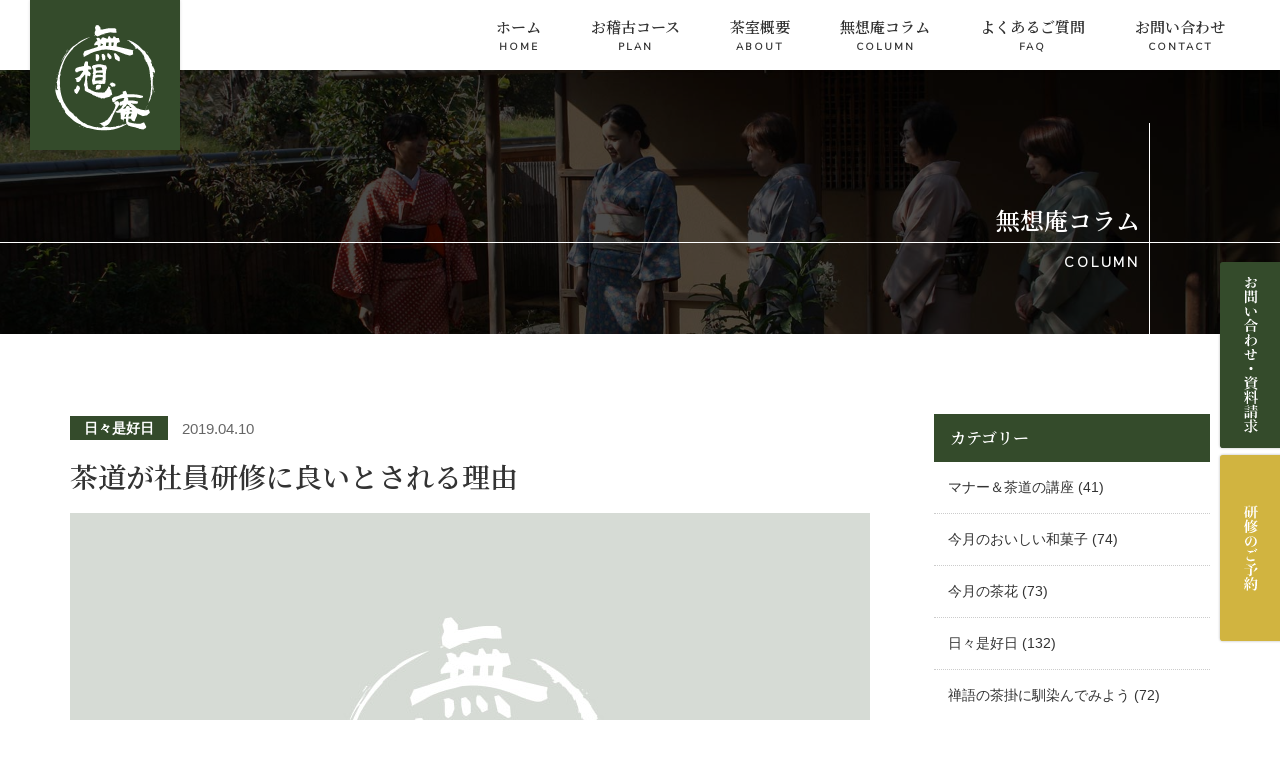

--- FILE ---
content_type: text/html; charset=UTF-8
request_url: https://musouan.org/activity/%E8%8C%B6%E9%81%93%E3%81%8C%E7%A4%BE%E5%93%A1%E7%A0%94%E4%BF%AE%E3%81%AB%E8%89%AF%E3%81%84%E3%81%A8%E3%81%95%E3%82%8C%E3%82%8B%E7%90%86%E7%94%B1/
body_size: 11983
content:
<!DOCTYPE html>
<html lang="ja">

<head prefix="og:http://ogp.me/ns# fb: http://ogp.me/ns/fb# website:http://ogp.me/ns/website# article:http://ogp.me/ns/article#">
  <meta charset="UTF-8">
  <meta name="viewport" content="width=device-width, initial-scale=1.0">
  <meta http-equiv="X-UA-Compatible" content="ie=edge">

  

  <!-- favicon -->
  <link rel="apple-touch-icon" sizes="180x180" href="https://musouan.org/jp/wp-content/themes/musouan_theme/images/apple-touch-icon.png">
  <link rel="icon" type="image/png" sizes="32x32" href="https://musouan.org/jp/wp-content/themes/musouan_theme/images/favicon-32x32.png">
  <link rel="icon" type="image/png" sizes="16x16" href="https://musouan.org/jp/wp-content/themes/musouan_theme/images/favicon-16x16.png">
  <link rel="manifest" href="https://musouan.org/jp/wp-content/themes/musouan_theme/images/site.webmanifest">
  <link rel="mask-icon" href="https://musouan.org/jp/wp-content/themes/musouan_theme/images/safari-pinned-tab.svg" color="#344b2b">
  <meta name="msapplication-TileColor" content="#344b2b">
  <meta name="theme-color" content="#344b2b">

  <!-- css -->
  <link href="https://musouan.org/jp/wp-content/themes/musouan_theme/style.css" rel="stylesheet">
  <link href="https://musouan.org/jp/wp-content/themes/musouan_theme/css/fontello.css" rel="stylesheet">
  <!-- <link href="https://fonts.googleapis.com/css?family=Nunito+Sans:300|Noto+Serif+JP:400,600" rel="stylesheet"> -->

    
<!-- This site is optimized with the Yoast SEO plugin v11.8 - https://yoast.com/wordpress/plugins/seo/ -->
<title>茶道が社員研修に良いとされる理由 | 無想庵</title>
<link rel="canonical" href="https://musouan.org/activity/%e8%8c%b6%e9%81%93%e3%81%8c%e7%a4%be%e5%93%a1%e7%a0%94%e4%bf%ae%e3%81%ab%e8%89%af%e3%81%84%e3%81%a8%e3%81%95%e3%82%8c%e3%82%8b%e7%90%86%e7%94%b1/" />
<meta property="og:locale" content="ja_JP" />
<meta property="og:type" content="article" />
<meta property="og:title" content="茶道が社員研修に良いとされる理由 | 無想庵" />
<meta property="og:description" content="研修って、誰のためにやるのでしょう？ 就職をしてから独立するまで15年ほど会社にお世話になっていました。 社員として働いている間はほとんど意識していませんでしたが、会社からは様々な形で投資をしてもらったのだなと感じていま &hellip;" />
<meta property="og:url" content="https://musouan.org/activity/%e8%8c%b6%e9%81%93%e3%81%8c%e7%a4%be%e5%93%a1%e7%a0%94%e4%bf%ae%e3%81%ab%e8%89%af%e3%81%84%e3%81%a8%e3%81%95%e3%82%8c%e3%82%8b%e7%90%86%e7%94%b1/" />
<meta property="og:site_name" content="無想庵" />
<meta property="article:publisher" content="https://www.facebook.com/pageoftea/" />
<meta property="article:section" content="日々是好日" />
<meta property="article:published_time" content="2019-04-10T14:43:12+00:00" />
<meta property="article:modified_time" content="2019-04-17T05:54:30+00:00" />
<meta property="og:updated_time" content="2019-04-17T05:54:30+00:00" />
<meta name="twitter:card" content="summary_large_image" />
<meta name="twitter:description" content="研修って、誰のためにやるのでしょう？ 就職をしてから独立するまで15年ほど会社にお世話になっていました。 社員として働いている間はほとんど意識していませんでしたが、会社からは様々な形で投資をしてもらったのだなと感じていま [&hellip;]" />
<meta name="twitter:title" content="茶道が社員研修に良いとされる理由 | 無想庵" />
<script type='application/ld+json' class='yoast-schema-graph yoast-schema-graph--main'>{"@context":"https://schema.org","@graph":[{"@type":"WebSite","@id":"https://musouan.org/#website","url":"https://musouan.org/","name":"\u7121\u60f3\u5eb5","potentialAction":{"@type":"SearchAction","target":"https://musouan.org/?s={search_term_string}","query-input":"required name=search_term_string"}},{"@type":"WebPage","@id":"https://musouan.org/activity/%e8%8c%b6%e9%81%93%e3%81%8c%e7%a4%be%e5%93%a1%e7%a0%94%e4%bf%ae%e3%81%ab%e8%89%af%e3%81%84%e3%81%a8%e3%81%95%e3%82%8c%e3%82%8b%e7%90%86%e7%94%b1/#webpage","url":"https://musouan.org/activity/%e8%8c%b6%e9%81%93%e3%81%8c%e7%a4%be%e5%93%a1%e7%a0%94%e4%bf%ae%e3%81%ab%e8%89%af%e3%81%84%e3%81%a8%e3%81%95%e3%82%8c%e3%82%8b%e7%90%86%e7%94%b1/","inLanguage":"ja","name":"\u8336\u9053\u304c\u793e\u54e1\u7814\u4fee\u306b\u826f\u3044\u3068\u3055\u308c\u308b\u7406\u7531 | \u7121\u60f3\u5eb5","isPartOf":{"@id":"https://musouan.org/#website"},"datePublished":"2019-04-10T14:43:12+00:00","dateModified":"2019-04-17T05:54:30+00:00","author":{"@id":"https://musouan.org/#/schema/person/703660a467e679363d021211d6919309"},"breadcrumb":{"@id":"https://musouan.org/activity/%e8%8c%b6%e9%81%93%e3%81%8c%e7%a4%be%e5%93%a1%e7%a0%94%e4%bf%ae%e3%81%ab%e8%89%af%e3%81%84%e3%81%a8%e3%81%95%e3%82%8c%e3%82%8b%e7%90%86%e7%94%b1/#breadcrumb"}},{"@type":"BreadcrumbList","@id":"https://musouan.org/activity/%e8%8c%b6%e9%81%93%e3%81%8c%e7%a4%be%e5%93%a1%e7%a0%94%e4%bf%ae%e3%81%ab%e8%89%af%e3%81%84%e3%81%a8%e3%81%95%e3%82%8c%e3%82%8b%e7%90%86%e7%94%b1/#breadcrumb","itemListElement":[{"@type":"ListItem","position":1,"item":{"@type":"WebPage","@id":"https://musouan.org/","url":"https://musouan.org/","name":"\u30db\u30fc\u30e0"}},{"@type":"ListItem","position":2,"item":{"@type":"WebPage","@id":"https://musouan.org/activity/","url":"https://musouan.org/activity/","name":"\u65e5\u3005\u662f\u597d\u65e5"}},{"@type":"ListItem","position":3,"item":{"@type":"WebPage","@id":"https://musouan.org/activity/%e8%8c%b6%e9%81%93%e3%81%8c%e7%a4%be%e5%93%a1%e7%a0%94%e4%bf%ae%e3%81%ab%e8%89%af%e3%81%84%e3%81%a8%e3%81%95%e3%82%8c%e3%82%8b%e7%90%86%e7%94%b1/","url":"https://musouan.org/activity/%e8%8c%b6%e9%81%93%e3%81%8c%e7%a4%be%e5%93%a1%e7%a0%94%e4%bf%ae%e3%81%ab%e8%89%af%e3%81%84%e3%81%a8%e3%81%95%e3%82%8c%e3%82%8b%e7%90%86%e7%94%b1/","name":"\u8336\u9053\u304c\u793e\u54e1\u7814\u4fee\u306b\u826f\u3044\u3068\u3055\u308c\u308b\u7406\u7531"}}]},{"@type":["Person"],"@id":"https://musouan.org/#/schema/person/703660a467e679363d021211d6919309","name":"musouan","image":{"@type":"ImageObject","@id":"https://musouan.org/#authorlogo","url":"https://secure.gravatar.com/avatar/6380b886dbf0e325ac86f4376dbee1fb?s=96&d=mm&r=g","caption":"musouan"},"sameAs":[]}]}</script>
<!-- / Yoast SEO plugin. -->

<link rel='dns-prefetch' href='//maxcdn.bootstrapcdn.com' />
<link rel='dns-prefetch' href='//s.w.org' />
<link rel="alternate" type="application/rss+xml" title="無想庵 &raquo; 茶道が社員研修に良いとされる理由 のコメントのフィード" href="https://musouan.org/activity/%e8%8c%b6%e9%81%93%e3%81%8c%e7%a4%be%e5%93%a1%e7%a0%94%e4%bf%ae%e3%81%ab%e8%89%af%e3%81%84%e3%81%a8%e3%81%95%e3%82%8c%e3%82%8b%e7%90%86%e7%94%b1/feed/" />
		<script type="text/javascript">
			window._wpemojiSettings = {"baseUrl":"https:\/\/s.w.org\/images\/core\/emoji\/12.0.0-1\/72x72\/","ext":".png","svgUrl":"https:\/\/s.w.org\/images\/core\/emoji\/12.0.0-1\/svg\/","svgExt":".svg","source":{"concatemoji":"https:\/\/musouan.org\/jp\/wp-includes\/js\/wp-emoji-release.min.js?ver=5.2.21"}};
			!function(e,a,t){var n,r,o,i=a.createElement("canvas"),p=i.getContext&&i.getContext("2d");function s(e,t){var a=String.fromCharCode;p.clearRect(0,0,i.width,i.height),p.fillText(a.apply(this,e),0,0);e=i.toDataURL();return p.clearRect(0,0,i.width,i.height),p.fillText(a.apply(this,t),0,0),e===i.toDataURL()}function c(e){var t=a.createElement("script");t.src=e,t.defer=t.type="text/javascript",a.getElementsByTagName("head")[0].appendChild(t)}for(o=Array("flag","emoji"),t.supports={everything:!0,everythingExceptFlag:!0},r=0;r<o.length;r++)t.supports[o[r]]=function(e){if(!p||!p.fillText)return!1;switch(p.textBaseline="top",p.font="600 32px Arial",e){case"flag":return s([55356,56826,55356,56819],[55356,56826,8203,55356,56819])?!1:!s([55356,57332,56128,56423,56128,56418,56128,56421,56128,56430,56128,56423,56128,56447],[55356,57332,8203,56128,56423,8203,56128,56418,8203,56128,56421,8203,56128,56430,8203,56128,56423,8203,56128,56447]);case"emoji":return!s([55357,56424,55356,57342,8205,55358,56605,8205,55357,56424,55356,57340],[55357,56424,55356,57342,8203,55358,56605,8203,55357,56424,55356,57340])}return!1}(o[r]),t.supports.everything=t.supports.everything&&t.supports[o[r]],"flag"!==o[r]&&(t.supports.everythingExceptFlag=t.supports.everythingExceptFlag&&t.supports[o[r]]);t.supports.everythingExceptFlag=t.supports.everythingExceptFlag&&!t.supports.flag,t.DOMReady=!1,t.readyCallback=function(){t.DOMReady=!0},t.supports.everything||(n=function(){t.readyCallback()},a.addEventListener?(a.addEventListener("DOMContentLoaded",n,!1),e.addEventListener("load",n,!1)):(e.attachEvent("onload",n),a.attachEvent("onreadystatechange",function(){"complete"===a.readyState&&t.readyCallback()})),(n=t.source||{}).concatemoji?c(n.concatemoji):n.wpemoji&&n.twemoji&&(c(n.twemoji),c(n.wpemoji)))}(window,document,window._wpemojiSettings);
		</script>
		<style type="text/css">
img.wp-smiley,
img.emoji {
	display: inline !important;
	border: none !important;
	box-shadow: none !important;
	height: 1em !important;
	width: 1em !important;
	margin: 0 .07em !important;
	vertical-align: -0.1em !important;
	background: none !important;
	padding: 0 !important;
}
</style>
	<link rel='stylesheet' id='wp-block-library-css'  href='https://musouan.org/jp/wp-includes/css/dist/block-library/style.min.css?ver=5.2.21' type='text/css' media='all' />
<link rel='stylesheet' id='gutenberg-faq-block-style-css'  href='https://musouan.org/jp/wp-content/plugins/faq-block-for-gutenberg/includes/../assets/css/style.css?ver=5.2.21' type='text/css' media='all' />
<link rel='stylesheet' id='sb_instagram_styles-css'  href='https://musouan.org/jp/wp-content/plugins/instagram-feed/css/sb-instagram.min.css?ver=1.12.2' type='text/css' media='all' />
<link rel='stylesheet' id='sb-font-awesome-css'  href='https://maxcdn.bootstrapcdn.com/font-awesome/4.7.0/css/font-awesome.min.css' type='text/css' media='all' />
<link rel='stylesheet' id='wp-pagenavi-css'  href='https://musouan.org/jp/wp-content/plugins/wp-pagenavi/pagenavi-css.css?ver=2.70' type='text/css' media='all' />
<script type='text/javascript' src='https://musouan.org/jp/wp-includes/js/jquery/jquery.js?ver=1.12.4-wp'></script>
<script type='text/javascript' src='https://musouan.org/jp/wp-includes/js/jquery/jquery-migrate.min.js?ver=1.4.1'></script>
<link rel='https://api.w.org/' href='https://musouan.org/wp-json/' />
<link rel="EditURI" type="application/rsd+xml" title="RSD" href="https://musouan.org/jp/xmlrpc.php?rsd" />
<link rel="wlwmanifest" type="application/wlwmanifest+xml" href="https://musouan.org/jp/wp-includes/wlwmanifest.xml" /> 
<link rel='shortlink' href='https://musouan.org/?p=1301' />
<link rel="alternate" type="application/json+oembed" href="https://musouan.org/wp-json/oembed/1.0/embed?url=https%3A%2F%2Fmusouan.org%2Factivity%2F%25e8%258c%25b6%25e9%2581%2593%25e3%2581%258c%25e7%25a4%25be%25e5%2593%25a1%25e7%25a0%2594%25e4%25bf%25ae%25e3%2581%25ab%25e8%2589%25af%25e3%2581%2584%25e3%2581%25a8%25e3%2581%2595%25e3%2582%258c%25e3%2582%258b%25e7%2590%2586%25e7%2594%25b1%2F" />
<link rel="alternate" type="text/xml+oembed" href="https://musouan.org/wp-json/oembed/1.0/embed?url=https%3A%2F%2Fmusouan.org%2Factivity%2F%25e8%258c%25b6%25e9%2581%2593%25e3%2581%258c%25e7%25a4%25be%25e5%2593%25a1%25e7%25a0%2594%25e4%25bf%25ae%25e3%2581%25ab%25e8%2589%25af%25e3%2581%2584%25e3%2581%25a8%25e3%2581%2595%25e3%2582%258c%25e3%2582%258b%25e7%2590%2586%25e7%2594%25b1%2F&#038;format=xml" />
<!-- Instagram Feed CSS -->
<style type="text/css">
#sbi_load {
  padding-top:2em !important;
}

@media screen and (max-width:480px){
#sb_instagram #sbi_images .sbi_item:nth-child(n+6) {
    display:none;
}
</style>
  <!-- js -->
  <script src="https://musouan.org/jp/wp-content/themes/musouan_theme/js/common.js"></script>
  <script>
    window.WebFontConfig = {
      google: { families: ['Noto+Serif+JP:400,600', 'Nunito+Sans:300'] },
      active: function() {
        sessionStorage.fonts = true;
      }
    };
    (function(d) {
      var wf = d.createElement('script'), s = d.scripts[0];
      wf.src = 'https://ajax.googleapis.com/ajax/libs/webfont/1.6.26/webfont.js';
      wf.async = true;
      s.parentNode.insertBefore(wf, s);
    })(document);
  </script>
  <script async src="//pagead2.googlesyndication.com/pagead/js/adsbygoogle.js"></script>
  <script>
    (adsbygoogle = window.adsbygoogle || []).push({
      google_ad_client: "ca-pub-5276879665353894",
      enable_page_level_ads: true
    });
  </script>

  <!--[if lt IE 9]><script src="https://musouan.org/jp/wp-content/themes/musouan_theme/js/html5shiv.js"></script><![endif]-->
  <!--[if lt IE 9]><script src="https://musouan.org/jp/wp-content/themes/musouan_theme/js/css3-mediaqueries.js"></script><![endif]-->
  <!-- Global site tag (gtag.js) - Google Analytics -->

  <script async src="https://www.googletagmanager.com/gtag/js?id=UA-133545816-1"></script>
  <script>
    window.dataLayer = window.dataLayer || [];
    function gtag(){dataLayer.push(arguments);}
    gtag('js', new Date());

    gtag('config', 'UA-133545816-1');
  </script>
</head>

<body class="post-template-default single single-post postid-1301 single-format-standard wp-embed-responsive">
  <div class="l-overlay"></div>
  <header class="l-header p-header">

    <!-- sp-header -->
    <div class="p-header--sp">
      <div class="p-header--sp__logoWrap">
        <a href="https://musouan.org/">
          <h1 class="p-header--sp__logo">
            <img src="https://musouan.org/jp/wp-content/themes/musouan_theme/images/logo.svg" alt="無想庵">
          </h1>
        </a>
      </div>
      <button type="button" id="js-hamburger">
        <i class="icon-menu"></i>
      </button>
    </div>

    <!-- sp-header-nav -->
    <div class="p-gnav--sp">
      <button type="button" id="js-close">
        <i class="icon-close"></i>
      </button>
      <nav class="p-header--sp__gnav">
        <ul class="p-gnav--sp__list"><li class="p-gnav--sp__item"><a href="/">ホーム<span class="p-gnav__item--en"></span></a></li>
<li class="p-gnav--sp__item"><a href="/column/">無想庵コラム<span class="p-gnav__item--en"></span></a></li>
<li class="p-gnav--sp__item"><a href="https://musouan.org/about/">茶室概要<span class="p-gnav__item--en"></span></a></li>
<li class="p-gnav--sp__item"><a href="https://musouan.org/faq/">よくあるご質問<span class="p-gnav__item--en"></span></a></li>
<li class="p-gnav--sp__item"><a href="https://musouan.org/plan/">お稽古コース<span class="p-gnav__item--en"></span></a></li>
<li class="p-gnav--sp__item"><a href="https://musouan.org/contact/">お問い合わせ<span class="p-gnav__item--en"></span></a></li>
<li class="p-gnav--sp__item"><a href="https://musouan.org/privacy-policy-2/">プライバシーポリシー<span class="p-gnav__item--en"></span></a></li>
</ul>        <ul class="p-gnav--sp__snsList">
                              <li class="p-gnav--sp__snsItem"><a href="https://www.facebook.com/pageoftea/" target="_blank"><i class="icon-facebook-official"></i></a></li>
                              <li class="p-gnav--sp__snsItem"><a href="https://www.instagram.com/osaka.musouan/" target="_blank"><i class="icon-instagram"></i></a></li>
                            </ul>
      </nav>
    </div>
    <!-- /sp-header-nav -->
    <!-- /sp-header -->

    <!-- header__masthead -->

    <div class="p-header__masthead" style="background:url('https://musouan.org/jp/wp-content/uploads/2019/01/bg-masthead-1.jpg'); background-size: cover; background-position: 40% center;">
      <div class="p-header__main fadein">
        <h1 class="p-header__logo">
          <a href="https://musouan.org/"><img src="https://musouan.org/jp/wp-content/themes/musouan_theme/images/logo-green.svg" alt="無想庵"></a>
        </h1>
        <p class="p-header__lead"><img src="https://musouan.org/jp/wp-content/themes/musouan_theme/images/lead.svg" alt="お茶を知り学んでいくことで人間力を磨く"></p>
      </div>
    </div>
    <!-- /header__masthead -->

    <!-- pc-header -->
    <div class="p-header--pc">
      <div class="p-header--pc__logoWrap">
        <a href="https://musouan.org/">
          <h1 class="p-header--pc__logo">
            <img src="https://musouan.org/jp/wp-content/themes/musouan_theme/images/logo.svg" alt="無想庵">
          </h1>
        </a>
      </div>
      <nav class="p-header__gnav">
        <ul class="p-gnav__list"><li class="p-gnav__item"><a href="/">ホーム<span class="p-gnav__item--en">HOME</span></a></li>
<li class="p-gnav__item"><a href="https://musouan.org/plan/">お稽古コース<span class="p-gnav__item--en">PLAN</span></a></li>
<li class="p-gnav__item"><a href="https://musouan.org/about/">茶室概要<span class="p-gnav__item--en">ABOUT</span></a></li>
<li class="p-gnav__item"><a href="/column/">無想庵コラム<span class="p-gnav__item--en">COLUMN</span></a></li>
<li class="p-gnav__item"><a href="https://musouan.org/faq/">よくあるご質問<span class="p-gnav__item--en">FAQ</span></a></li>
<li class="p-gnav__item"><a href="https://musouan.org/contact/">お問い合わせ<span class="p-gnav__item--en">CONTACT</span></a></li>
</ul>        <ul class="p-gnav__snsList">
                              <li class="p-gnav__snsItem"><a href="https://www.facebook.com/pageoftea/" target="_blank"><i class="icon-facebook-official"></i></a></li>
                              <li class="p-gnav__snsItem"><a href="https://www.instagram.com/osaka.musouan/" target="_blank"><i class="icon-instagram"></i></a></li>
                            </ul>
      </nav>
    </div>
    <!-- /pc-header -->
  </header>
  <!-- /header -->


<!-- page-titleArea -->
<div class="p-page-titleArea" style="background:url('https://musouan.org/jp/wp-content/themes/musouan_theme/images/bg-pagetitle.jpg'); background-size: cover; background-position: center;">
  <div class="l-container p-page-titleArea__inner">
  <h1 class="p-pageTitle">無想庵コラム<span class="p-pageTitle--en">COLUMN</span></h1>
  </div>
</div>
<!-- /page-titleArea -->

<div class="l-container clearfix">
  <main class="l-main l-main--2col">
    <div class="l-main--2col__inner">
      
        <article class="c-media">
          <header class="c-media__header">
            <span class="c-media__cat"><ul class="post-categories">
	<li><a href="https://musouan.org/activity/" rel="category tag">日々是好日</a></li></ul></span>
            <time datetime="2019-04-10" class="c-media__date">2019.04.10</time>
            <h1 class="c-media__title">茶道が社員研修に良いとされる理由</h1>
          </header>
          <div class="c-media__eyecatch">
                          <img class="c-media__img" src="https://musouan.org/jp/wp-content/themes/musouan_theme/images/noimage.jpg" alt="No Image">
                      </div>
          <div class="c-media__content wp-blogEntryContent clearfix">
            
<p class="has-medium-font-size"><strong>研修って、誰のためにやるのでしょう？</strong><strong></strong></p>



<p>就職をしてから独立するまで15年ほど会社にお世話になっていました。</p>



<p>社員として働いている間はほとんど意識していませんでしたが、会社からは様々な形で投資をしてもらったのだなと感じています。研修や勉強会が頻繁にあったわけではありませんが、高度な仕事が出来るわけでもない若者に給料を出し、社用車を用意し、社会保険や様々な経費を成果に関わりなく出してくれていたからです。</p>



<p class="has-medium-font-size"><strong>会社はあなたにいくら投資しているのか？</strong></p>



<p>という目線から考えてみると、今となってはもっと日々を真剣に生きるべきだったと思うのです。</p>



<p>日々を真剣にというのは、業務をまじめにというだけでなく、言われてないけど、もっと効率的に期限より早く業務を終わらせ、さらにもう一歩進化した仕事をやろうとする。</p>



<p>これくらいで充分と、安易に納得せず、自分の仕事も能力も高めていこうとし続ける。</p>



<p>このような姿勢が日々を真剣にということだと思います。</p>



<p>正直、これは難しいですよね。人にやらされている場合、特にしんどいです。

自分から自発的に成長できる姿勢にならなければ出来ないことでしょう。



</p>



<p class="has-medium-font-size"><strong>どんな技術や商品も接客マナーがあってこその評価</strong><strong></strong></p>



<p>普段私たちが利用している様々な店舗で、また行くかどうかはどんなことで決めているでしょうか？飲食店なら味も大事ですし、お値段もお安い方が嬉しいですよね！？</p>



<p>しかしもし店員さんの態度が最悪だったら、またその店に行こうと思うでしょうか？</p>



<p>残念ですが、少なくともしばらくは行く気にならないと思います。</p>



<p>仮にこの世に自社と同じ商品を扱う会社が無ければ、注文は来るでしょう。しかし内心、お客さんは何かあったらクレームつけてやろうと虎視眈々と狙っているかも知れません。</p>



<p class="has-medium-font-size"><strong>マナー講習を受けても、いろんな研修を受けても一向に変わらない訳</strong></p>



<p>接客業はもちろんのこと、最近では運送業やIT産業の方々まで接客のスキルアップ、質の向上のためマナー講習を受けていらっしゃいます。</p>



<p>確かにビジネスシーンではスーツや制服で立って会話する、椅子に座って商談するなど洋風（死語？）なスタイルですので、今更、畳の上で何が学べられるのだろうか？と思っていらっしゃる方もいるかも知れません。</p>



<p>しかし、挨拶の仕方、お辞儀の仕方、怒っているお客様に対する接し方、謝罪の仕方など、研修でやり方はわかったけど、実際、上手にしかも継続してやるのが難しいこれらのことを十分会得したとは、言い切れないのではないでしょうか？</p>



<p><strong>各個人の心の有り様が整わない</strong>とテクニックや良い話を聞いても無意識レベルにまで到達しないからでしょう。</p>



<p class="has-medium-font-size"><strong>茶道をベースに研修を行うと、何が起こる？</strong></p>



<p>ではどういった研修をやれば上記のような問題に対応できるようになるのでしょうか？</p>



<p>人に言われて、こうしたら良いというノウハウを無理やり行動だけなぞらえるのではなかなか続きません。自分の中の<strong>やる気が醒めてくる</strong>からです。</p>



<p>そうではなく、自発的に「こうしよう」とか、「こうした方が良い」と、<strong>心（思考）が自然に決めてそれが持続していくこと</strong>が大事なのです。</p>



<p>茶道は立ち居振る舞いや作法やら、お堅いイメージが強く、文化的教養に興味を持っている人にしか合わないような受け止め方をされて来ました。ビジネスの現場とは遠い世界にも見えていました。私がそういう考えの典型だったかも知れません。</p>



<p>しかし茶道は懐が広く深いので、お点前ができなくても楽しめ、触発されるものです。</p>



<p class="has-medium-font-size"><strong>茶道は私たちの心を穏やかにして、内にある答えを導く</strong><strong></strong></p>



<p>スティーブジョブス氏によって有名になったマインドフルネスは宗教色の無い禅ですが、禅宗と共に発展してきた茶道にもマインドフルネスの要素が内包されているのです。</p>



<p>茶道は日本文化の総合芸術と言われるように、あらゆる文化的要素で出来上がっています。</p>



<p>5年10年やってもまだまだ道半ば。ゴールなんか全く見えません。</p>



<p>修練すればするほど、自分の至らなさや無知さ加減、人を思いやる心の足りなさ等々を自覚してしまい、情けない気持ちです。

しかしそのおかげで、<strong>自分が人間的成長をどのようにしたらいいのか具体的な指針に気づいた</strong>ように思います。



</p>



<p class="has-medium-font-size"><strong>気づきが多く得られ、内面から自然に自分が成長する</strong><strong></strong></p>



<p>心が穏やかになると、物事の受け取り方も変わります。</p>



<p>お茶席に1回出たくらいでは、物珍しさが先に来て、実際には気づきも何もないかも知れません。</p>



<p>無想庵の研修では、そのことを踏まえ、段階的に学び、また体験を通して、皆さんが自分で変わろうとする<strong>苦労をすることなく、自然と楽しみながら成長していく</strong>機会を提供できるようにカリキュラムを考えました。</p>



<p>まずは次の3つを大事な価値観を手に入れていただく為に研修に参加してください。</p>



<ol><li>自分自身を磨くこと、</li><li>自分をもっと大切に扱うこと、</li><li>他者のことも思いやるこころが自然と育ってくること</li></ol>



<p><strong>研修では普段とは違う、非日常体験になりますが楽しんで一日お過ごしいただけると思います。</strong></p>
          </div>
        </article>

        
        <div class="p-comment">
        	<div id="respond" class="comment-respond">
		<h3 id="reply-title" class="comment-reply-title">コメントを残す <small><a rel="nofollow" id="cancel-comment-reply-link" href="/activity/%E8%8C%B6%E9%81%93%E3%81%8C%E7%A4%BE%E5%93%A1%E7%A0%94%E4%BF%AE%E3%81%AB%E8%89%AF%E3%81%84%E3%81%A8%E3%81%95%E3%82%8C%E3%82%8B%E7%90%86%E7%94%B1/#respond" style="display:none;">返信をキャンセル</a></small></h3>			<form action="https://musouan.org/jp/wp-comments-post.php" method="post" id="commentform" class="comment-form">
				<p class="p-comment__note">記事に関するご質問やご意見などありましたら下記のフォームよりお気軽に投稿ください。</p><p class="p-comment__message"><textarea id="comment" name="comment" cols="50" rows="10" aria-required="true"1 placeholder="コメントを入力してください" /></textarea></p><p class="p-comment__author"><input id="author" name="author" type="text" value="" size="30"1 placeholder="お名前を入力してください" /></p>
<p class="form-submit"><input name="submit" type="submit" id="submit" class="submit" value="コメントを送信" /> <input type='hidden' name='comment_post_ID' value='1301' id='comment_post_ID' />
<input type='hidden' name='comment_parent' id='comment_parent' value='0' />
</p>			</form>
			</div><!-- #respond -->
	</div>
    </div>
  </main>
  <aside class="l-side">
  <div class="p-side__block"><h3 class="p-side__title">カテゴリー</h3>		<ul>
				<li class="cat-item cat-item-7"><a href="https://musouan.org/manner/" title="MANNER">マナー＆茶道の講座</a> (41)
</li>
	<li class="cat-item cat-item-12"><a href="https://musouan.org/chanoyu-wagashi/">今月のおいしい和菓子</a> (74)
</li>
	<li class="cat-item cat-item-11"><a href="https://musouan.org/tyabana-japanese-flowers-in-tyaseki/">今月の茶花</a> (73)
</li>
	<li class="cat-item cat-item-5"><a href="https://musouan.org/activity/" title="ACTIVITY">日々是好日</a> (132)
</li>
	<li class="cat-item cat-item-9"><a href="https://musouan.org/zengo-kakemono/">禅語の茶掛に馴染んでみよう</a> (72)
</li>
	<li class="cat-item cat-item-8"><a href="https://musouan.org/dictionary-of-tea-ceremony/">茶道用語　ことばの説明</a> (54)
</li>
	<li class="cat-item cat-item-10"><a href="https://musouan.org/mei/">銘を理解することが教養？</a> (63)
</li>
		</ul>
			</div><style>.rpwe-block ul{
list-style: none !important;
margin-left: 0 !important;
padding-left: 0 !important;
}

.rpwe-block li{
padding: 12px 0;
list-style-type: none;
border-bottom: 1px dotted #ccc;
}

}

.rpwe-block a{
display: inline !important;
text-decoration: none;
}

.rpwe-block h3{
background: none !important;
border:none;
clear: none;
margin-bottom: 0 !important;
margin-top: 0 !important;
font-weight: normal;
font-size:13px;
font-size: 0.8125rem;
line-height: 1.4;
float:left;
width:66%;
}

@media (max-width:749px){
.rpwe-block h3{
font-size:13px;
font-size: 0.8125rem;
}
}

.rpwe-block h3 a:hover{
text-decolation:underline;
}

.rpwe-thumb{
border: none;
float:left;
width:30%;
margin-right:4%;
padding: 0 !important;
}


.rpwe-summary{
font-size: 1rem;
}

.rpwe-time{
color: #999;
font-size: 0.6875rem;
}

.rpwe-comment{
color: #bbb;
font-size: 11px;
padding-left: 5px;
}

.rpwe-alignleft{
display: inline;
float: left;
}

.rpwe-alignright{
display: inline;
float: right;
}

.rpwe-aligncenter{
display: block;
margin-left: auto;
margin-right: auto;
}

.rpwe-clearfix:before,
.rpwe-clearfix:after{
content: "";
display: table !important;
}

.rpwe-clearfix:after{
clear: both;
}

.rpwe-clearfix{
zoom: 1;
}
</style><div class="p-side__block"><h3 class="p-side__title">新着記事</h3><div  class="rpwe-block "><ul class="rpwe-ul"><li class="rpwe-li rpwe-clearfix"><a class="rpwe-img" href="https://musouan.org/activity/%e8%95%8e%e9%ba%a6%e9%a5%85%e9%a0%ad%e3%80%80%e5%8d%81%e4%ba%8c%e6%9c%88%e3%81%ae%e3%81%8a%e8%8f%93%e5%ad%90/"  rel="bookmark"><img class="rpwe-alignleft rpwe-thumb" src="https://musouan.org/jp/wp-content/uploads/2025/01/6d8ad37dda47623d52d1759d546ece0f-240x150.jpg" alt="蕎麦饅頭　十二月のお菓子"></a><h3 class="rpwe-title"><a href="https://musouan.org/activity/%e8%95%8e%e9%ba%a6%e9%a5%85%e9%a0%ad%e3%80%80%e5%8d%81%e4%ba%8c%e6%9c%88%e3%81%ae%e3%81%8a%e8%8f%93%e5%ad%90/" title="Permalink to 蕎麦饅頭　十二月のお菓子" rel="bookmark">蕎麦饅頭　十二月のお菓子</a></h3><time class="rpwe-time published" datetime="2024-12-06T12:08:32+09:00">2024.12.06</time></li><li class="rpwe-li rpwe-clearfix"><a class="rpwe-img" href="https://musouan.org/activity/%e5%8d%81%e4%b8%80%e6%9c%88%e3%81%ae%e8%8c%b6%e8%8a%b1%e3%80%80%e7%b4%ab%e5%bc%8f%e9%83%a8/"  rel="bookmark"><img class="rpwe-alignleft rpwe-thumb" src="https://musouan.org/jp/wp-content/uploads/2024/12/ae8b0893bbe08879c623597db2104999-240x150.jpg" alt="紫式部　十一月の茶花　"></a><h3 class="rpwe-title"><a href="https://musouan.org/activity/%e5%8d%81%e4%b8%80%e6%9c%88%e3%81%ae%e8%8c%b6%e8%8a%b1%e3%80%80%e7%b4%ab%e5%bc%8f%e9%83%a8/" title="Permalink to 紫式部　十一月の茶花　" rel="bookmark">紫式部　十一月の茶花　</a></h3><time class="rpwe-time published" datetime="2024-11-18T15:40:30+09:00">2024.11.18</time></li><li class="rpwe-li rpwe-clearfix"><a class="rpwe-img" href="https://musouan.org/activity/%e5%9d%90%e5%bf%98%e3%80%80%e5%8d%81%e4%b8%80%e6%9c%88%e3%81%ae%e7%a6%85%e8%aa%9e/"  rel="bookmark"><img class="rpwe-alignleft rpwe-thumb" src="https://musouan.org/jp/wp-content/uploads/2024/10/6b3b8dd6049b5bf57ff8b8985c830afc-240x150.jpg" alt="坐忘　十一月の禅語"></a><h3 class="rpwe-title"><a href="https://musouan.org/activity/%e5%9d%90%e5%bf%98%e3%80%80%e5%8d%81%e4%b8%80%e6%9c%88%e3%81%ae%e7%a6%85%e8%aa%9e/" title="Permalink to 坐忘　十一月の禅語" rel="bookmark">坐忘　十一月の禅語</a></h3><time class="rpwe-time published" datetime="2024-11-12T15:09:02+09:00">2024.11.12</time></li><li class="rpwe-li rpwe-clearfix"><a class="rpwe-img" href="https://musouan.org/activity/%e7%b9%94%e9%83%a8%e9%a5%85%e9%a0%ad%e3%80%80%e5%8d%81%e4%b8%80%e6%9c%88%e3%81%ae%e3%81%8a%e8%8f%93%e5%ad%90/"  rel="bookmark"><img class="rpwe-alignleft rpwe-thumb" src="https://musouan.org/jp/wp-content/uploads/2024/11/e45332528db271ed38219389681f4790-240x150.jpg" alt="織部饅頭　十一月のお菓子"></a><h3 class="rpwe-title"><a href="https://musouan.org/activity/%e7%b9%94%e9%83%a8%e9%a5%85%e9%a0%ad%e3%80%80%e5%8d%81%e4%b8%80%e6%9c%88%e3%81%ae%e3%81%8a%e8%8f%93%e5%ad%90/" title="Permalink to 織部饅頭　十一月のお菓子" rel="bookmark">織部饅頭　十一月のお菓子</a></h3><time class="rpwe-time published" datetime="2024-11-06T15:45:30+09:00">2024.11.06</time></li><li class="rpwe-li rpwe-clearfix"><a class="rpwe-img" href="https://musouan.org/activity/%e6%b4%97%e5%bf%83%e3%80%80%e5%8d%81%e4%b8%80%e6%9c%88%e3%81%ae%e9%8a%98/"  rel="bookmark"><img width="72" height="150" src="https://musouan.org/jp/wp-content/uploads/2024/12/6a1ae0ee46c9258aab8eb589d081e4d2.jpg" class="rpwe-alignleft rpwe-thumb the-post-thumbnail wp-post-image" alt="洗心　十一月の銘" /></a><h3 class="rpwe-title"><a href="https://musouan.org/activity/%e6%b4%97%e5%bf%83%e3%80%80%e5%8d%81%e4%b8%80%e6%9c%88%e3%81%ae%e9%8a%98/" title="Permalink to 洗心　十一月の銘" rel="bookmark">洗心　十一月の銘</a></h3><time class="rpwe-time published" datetime="2024-11-03T16:00:51+09:00">2024.11.03</time></li></ul></div><!-- Generated by http://wordpress.org/plugins/recent-posts-widget-extended/ --></div></aside>
  </div>
<!--------------- 公式SNS --------------->
<section class="p-footer-sns js-fadein js-appear">
  <div class="l-container">
    <h2 class="p-commonTitle u-mb20">公式SNSアカウント<span class="p-commonTitle--en">FOLLOW US</span></h2>
    <ul class="p-footer-sns__list">
                  <li class="p-footer-sns__item"><a href="https://www.facebook.com/pageoftea/" target="_blank"><i class="icon-facebook-official"></i></a></li>
                  <li class="p-footer-sns__item"><a href="https://www.instagram.com/osaka.musouan/" target="_blank"><i class="icon-instagram"></i></a></li>
                </ul>
  </div>
</section>
<!--------------- /公式SNS --------------->
<!--------------- コンタクト --------------->
<section class="p-footer-contact js-fadein js-appear">
  <div class="l-container">
    <h2 class="p-commonTitle">お問い合わせ・資料請求<span class="p-commonTitle--en">CONTACT</span></h2>
    <p class="p-footer-contact__txt">研修についてのお問い合わせ・資料請求はこちらから</p>
    <a href="https://musouan.org/contact/" class="c-btn c-btn--white c-btn--center">お問い合わせフォーム</a>
  </div>
</section>
<!--------------- /コンタクト --------------->
 
<!-- footer -->
<footer class="l-footer p-footer">
  <div class="l-container">
    <ul class="p-footer__sitemap"><li class="p-footer__sitemapItem"><a href="/">ホーム<span class="p-gnav__item--en"></span></a></li>
<li class="p-footer__sitemapItem"><a href="https://musouan.org/plan/">お稽古コース<span class="p-gnav__item--en"></span></a></li>
<li class="p-footer__sitemapItem"><a href="https://musouan.org/about/">茶室概要<span class="p-gnav__item--en"></span></a></li>
<li class="p-footer__sitemapItem"><a href="/column/">無想庵コラム<span class="p-gnav__item--en"></span></a></li>
<li class="p-footer__sitemapItem"><a href="https://musouan.org/faq/">よくあるご質問<span class="p-gnav__item--en"></span></a></li>
<li class="p-footer__sitemapItem"><a href="https://musouan.org/contact/">お問い合わせ<span class="p-gnav__item--en"></span></a></li>
<li class="p-footer__sitemapItem"><a href="https://musouan.org/privacy-policy-2/">プライバシーポリシー<span class="p-gnav__item--en"></span></a></li>
</ul>    <div class="p-footer__copy">
      ©️2019 MUSOUAN All Right Reserved.
    </div>
  </div>
</footer>
<!-- /footer -->
<div class="p-floating">
  <ul class="p-floating__list">
    <li class="p-floating__item p-floating__item--green">
      <a href="https://musouan.org/contact/"><img src="https://musouan.org/jp/wp-content/themes/musouan_theme/images/img-floating01.svg" class="p-floating__txt--pc u-pcBlock"><span class="p-floating__txt u-spBlock">お問い合わせ・<span class="u-dib">資料請求</span></span></a>
    </li>
    <li class="p-floating__item p-floating__item--yellow">
      <a href="https://musouan.org/plan/#reservation"><img src="https://musouan.org/jp/wp-content/themes/musouan_theme/images/img-floating02.svg" class="p-floating__txt--pc u-pcBlock"><span class="p-floating__txt u-spBlock">研修のご予約</span></a>
    </li>
    <li class="p-floating__item js-menu_btn">
      <a><span class="p-floating__txt">メニュー</span></a>
    </li>
  </ul>
</div>
<!-- Instagram Feed JS -->
<script type="text/javascript">
var sbiajaxurl = "https://musouan.org/jp/wp-admin/admin-ajax.php";
</script>
<script type='text/javascript'>
/* <![CDATA[ */
var sb_instagram_js_options = {"sb_instagram_at":"","font_method":"svg"};
/* ]]> */
</script>
<script type='text/javascript' src='https://musouan.org/jp/wp-content/plugins/instagram-feed/js/sb-instagram.min.js?ver=1.12.2'></script>
<script type='text/javascript' src='https://musouan.org/jp/wp-content/plugins/faq-block-for-gutenberg/includes/../assets/js/faq-block-for-gutenberg.js?ver=5.2.21'></script>
<script type='text/javascript' src='https://musouan.org/jp/wp-includes/js/wp-embed.min.js?ver=5.2.21'></script>
</body>
</html>


--- FILE ---
content_type: text/html; charset=utf-8
request_url: https://www.google.com/recaptcha/api2/aframe
body_size: 268
content:
<!DOCTYPE HTML><html><head><meta http-equiv="content-type" content="text/html; charset=UTF-8"></head><body><script nonce="yaqfjiZwzL1rRpSKT2VtmQ">/** Anti-fraud and anti-abuse applications only. See google.com/recaptcha */ try{var clients={'sodar':'https://pagead2.googlesyndication.com/pagead/sodar?'};window.addEventListener("message",function(a){try{if(a.source===window.parent){var b=JSON.parse(a.data);var c=clients[b['id']];if(c){var d=document.createElement('img');d.src=c+b['params']+'&rc='+(localStorage.getItem("rc::a")?sessionStorage.getItem("rc::b"):"");window.document.body.appendChild(d);sessionStorage.setItem("rc::e",parseInt(sessionStorage.getItem("rc::e")||0)+1);localStorage.setItem("rc::h",'1769465390814');}}}catch(b){}});window.parent.postMessage("_grecaptcha_ready", "*");}catch(b){}</script></body></html>

--- FILE ---
content_type: text/css
request_url: https://musouan.org/jp/wp-content/themes/musouan_theme/style.css
body_size: 10795
content:
html,body,div,span,object,iframe,h1,h2,h3,h4,h5,h6,p,blockquote,pre,abbr,address,cite,code,del,dfn,em,img,ins,kbd,q,samp,small,strong,sub,sup,var,b,i,dl,dt,dd,ol,ul,li,fieldset,form,label,legend,table,caption,tbody,tfoot,thead,tr,th,td,article,aside,canvas,details,figcaption,figure,footer,header,hgroup,menu,nav,section,summary,time,mark,audio,video{margin:0;padding:0;border:0;outline:0;font-size:100%;vertical-align:baseline;background:transparent}body{line-height:1}article,aside,details,figcaption,figure,footer,header,hgroup,menu,nav,section{display:block}nav ul{list-style:none}ul{list-style:none}blockquote,q{quotes:none}blockquote:before,blockquote:after,q:before,q:after{content:'';content:none}a{margin:0;padding:0;font-size:100%;vertical-align:baseline;background:transparent}ins{background-color:#ff9;color:#000;text-decoration:none}mark{background-color:#ff9;color:#000;font-style:italic;font-weight:bold}del{text-decoration:line-through}abbr[title],dfn[title]{border-bottom:1px dotted;cursor:help}table{border-collapse:collapse;border-spacing:0}hr{display:block;height:1px;border:0;border-top:1px solid #cccccc;margin:1em 0;padding:0}input,select{vertical-align:middle}*,*:after,*:before{-webkit-box-sizing:border-box;box-sizing:border-box;min-height:0;min-width:0}html{overflow-y:scroll;overflow-x:hidden;font-size:100%}body,html{width:100%;margin:0;padding:0}body{font-family:"游ゴシック体","Yu Gothic",YuGothic,"ヒラギノ角ゴシック Pro","Hiragino Kaku Gothic Pro","メイリオ",Meiryo,Osaka,"ＭＳ Ｐゴシック","MS PGothic",sans-serif;background:#fff;color:#333;font-size:100%;font-weight:500;line-height:1.7;-webkit-font-smoothing:antialiased;-webkit-text-size-adjust:100%;-webkit-tap-highlight-color:transparent}img{vertical-align:middle;width:100%;height:auto}button{outline:none}a{text-decoration:none;-webkit-tap-highlight-color:rgba(0,0,0,0.4);-webkit-transition:all 0.3s ease-in-out;transition:all 0.3s ease-in-out}a:link,a:visited{color:inherit}strong{font-weight:bold}.l-header{height:100vh;min-height:615px}body:not(.home) .l-header{height:auto;min-height:70px}@media screen and (max-width: 749px){body:not(.home) .l-header{height:auto;min-height:50px}}.l-overlay{content:'';visibility:hidden;position:fixed;top:0;left:0;display:block;width:100%;height:100%;background:rgba(255,255,255,0);-webkit-transition:all 0.3s ease-in;transition:all 0.3s ease-in;z-index:4}.l-overlay.is-open{visibility:visible;cursor:pointer;outline:none;background:rgba(255,255,255,0.7)}.l-footer{width:100%;height:60px}@media screen and (min-width: 750px) and (max-width: 960px){.l-footer{height:auto}}@media screen and (max-width: 749px){.l-footer{height:auto;margin-bottom:50px}}main{display:block}.l-container{width:100%;max-width:1200px;padding-left:30px;padding-right:30px;margin-left:auto;margin-right:auto}@media screen and (max-width: 749px){.l-container{padding-left:15px;padding-right:15px}}.l-container--sm{width:100%;max-width:960px;padding-left:30px;padding-right:30px;margin-left:auto;margin-right:auto}@media screen and (max-width: 749px){.l-container--sm{padding-left:15px;padding-right:15px}}.l-main{margin:80px 0}.l-main--single{width:100%}.l-main--2col{width:100%;float:left}.l-main--2col__inner{margin-right:340px}.page-plan .l-main{margin-bottom:0}.l-side{width:276px;float:left;margin:50px 0 0 -276px}@media screen and (max-width: 749px){.l-main{margin:60px 0}.l-main--single{width:100%}.l-main--2col{width:100%;float:none}.l-main--2col__inner{margin-right:0px}.l-side{width:100%;float:none;margin:50px 0 0}}.l-side{width:276px;float:left;margin:80px 0 0 -276px}@media screen and (max-width: 749px){.l-side{width:100%;float:none;margin:50px 0}}.c-btn{display:block;width:210px;padding:10px 0;text-align:center;position:relative;outline:none;font-size:14px;font-size:0.875rem;font-weight:bold;-webkit-transition:all 0.3s ease-in-out;transition:all 0.3s ease-in-out;margin-top:3em}@media screen and (max-width: 749px){.c-btn{font-size:13px;font-size:0.75rem;margin:3em auto 0 !important}}.c-btn--center{margin:3rem auto 0}.c-btn:hover{text-decoration:none}.c-btn:hover::after{right:-28px}.c-btn::after{content:"";width:34px;height:1px;position:absolute;top:50%;-webkit-transform:translateY(-50%);transform:translateY(-50%);right:-17px;-webkit-transition:all 0.3s ease-in-out;transition:all 0.3s ease-in-out}.c-btn--green{border:1px solid #344B2B;background:#fff;color:#344B2B !important}.c-btn--green:hover{background:rgba(52,75,43,0.15)}.c-btn--green::after{background:#344B2B}.c-btn--white{border:1px solid #fff;background:transparent;color:#fff}.c-btn--white:hover{background:rgba(255,255,255,0.15)}.c-btn--white::after{background:#fff}.c-grid{margin-left:-3%;display:-ms-flex;display:-webkit-box;display:-ms-flexbox;display:flex;-ms-flex-wrap:wrap;flex-wrap:wrap;-webkit-box-align:start;-ms-flex-align:start;align-items:flex-start}.c-grid--rev{margin-left:-3%;display:-ms-flex;display:-webkit-box;display:-ms-flexbox;display:flex;-webkit-box-orient:horizontal;-webkit-box-direction:reverse;-ms-flex-direction:row-reverse;flex-direction:row-reverse;-ms-flex-wrap:wrap;flex-wrap:wrap;-webkit-box-align:start;-ms-flex-align:start;align-items:flex-start}@media screen and (max-width: 749px){.c-grid{margin-left:-3%}}.c-grid--m0{margin-left:0}@media screen and (max-width: 749px){.c-grid--m0{margin-left:0}}.c-grid__item--m0{padding-left:0}@media screen and (max-width: 749px){.c-grid__item--m0{padding-left:0}}.c-grid__col1{width:8.33333%;padding-left:3%}.c-grid__col1--m0{width:8.33333%;padding-left:0}@media screen and (max-width: 749px){.c-grid__col1sp{width:8.33333%;padding-left:3%}.c-grid__col1sp--m0{width:8.33333%;padding-left:0}}.c-grid__col2{width:16.66667%;padding-left:3%}.c-grid__col2--m0{width:16.66667%;padding-left:0}@media screen and (max-width: 749px){.c-grid__col2sp{width:16.66667%;padding-left:3%}.c-grid__col2sp--m0{width:16.66667%;padding-left:0}}.c-grid__col3{width:25%;padding-left:3%}.c-grid__col3--m0{width:25%;padding-left:0}@media screen and (max-width: 749px){.c-grid__col3sp{width:25%;padding-left:3%}.c-grid__col3sp--m0{width:25%;padding-left:0}}.c-grid__col4{width:33.33333%;padding-left:3%}.c-grid__col4--m0{width:33.33333%;padding-left:0}@media screen and (max-width: 749px){.c-grid__col4sp{width:33.33333%;padding-left:3%}.c-grid__col4sp--m0{width:33.33333%;padding-left:0}}.c-grid__col5{width:41.66667%;padding-left:3%}.c-grid__col5--m0{width:41.66667%;padding-left:0}@media screen and (max-width: 749px){.c-grid__col5sp{width:41.66667%;padding-left:3%}.c-grid__col5sp--m0{width:41.66667%;padding-left:0}}.c-grid__col6{width:50%;padding-left:3%}.c-grid__col6--m0{width:50%;padding-left:0}@media screen and (max-width: 749px){.c-grid__col6sp{width:50%;padding-left:3%}.c-grid__col6sp--m0{width:50%;padding-left:0}}.c-grid__col7{width:58.33333%;padding-left:3%}.c-grid__col7--m0{width:58.33333%;padding-left:0}@media screen and (max-width: 749px){.c-grid__col7sp{width:58.33333%;padding-left:3%}.c-grid__col7sp--m0{width:58.33333%;padding-left:0}}.c-grid__col8{width:66.66667%;padding-left:3%}.c-grid__col8--m0{width:66.66667%;padding-left:0}@media screen and (max-width: 749px){.c-grid__col8sp{width:66.66667%;padding-left:3%}.c-grid__col8sp--m0{width:66.66667%;padding-left:0}}.c-grid__col9{width:75%;padding-left:3%}.c-grid__col9--m0{width:75%;padding-left:0}@media screen and (max-width: 749px){.c-grid__col9sp{width:75%;padding-left:3%}.c-grid__col9sp--m0{width:75%;padding-left:0}}.c-grid__col10{width:83.33333%;padding-left:3%}.c-grid__col10--m0{width:83.33333%;padding-left:0}@media screen and (max-width: 749px){.c-grid__col10sp{width:83.33333%;padding-left:3%}.c-grid__col10sp--m0{width:83.33333%;padding-left:0}}.c-grid__col11{width:91.66667%;padding-left:3%}.c-grid__col11--m0{width:91.66667%;padding-left:0}@media screen and (max-width: 749px){.c-grid__col11sp{width:91.66667%;padding-left:3%}.c-grid__col11sp--m0{width:91.66667%;padding-left:0}}.c-grid__col12{width:100%;padding-left:3%}.c-grid__col12--m0{width:100%;padding-left:0}@media screen and (max-width: 749px){.c-grid__col12sp{width:100%;padding-left:3%}.c-grid__col12sp--m0{width:100%;padding-left:0}}.c-table{text-align:left;font-size:0.875rem;width:100%}.c-table__row{border-bottom:2px solid transparent}.c-table__row:last-child{border-bottom:none}.c-table__row th,.c-table__row td{padding:10px 0 15px;background:rgba(255,255,255,0.5)}.c-table__row th{border-right:2px solid transparent}.c-media__header{margin-bottom:1em}.c-media__cat{display:inline-block;line-height:1.2;padding:0.3em 1em;background:#344B2B;color:#fff;font-weight:bold;font-size:14px;font-size:0.875rem;margin-right:0.2em}.c-media__date{font-size:15px;font-size:0.9375rem;vertical-align:middle;padding-left:0.5em;color:#666}.c-media__title{font-size:28px;font-size:1.75rem;font-family:"Noto Serif JP","游明朝体","Yu Mincho",YuMincho,serif;font-weight:bold;line-height:1.5;margin-top:0.5em}.c-media__eyecatch{width:100%;margin-bottom:2em}.c-media__content{font-size:16px;font-size:1rem;line-height:2.25}.c-media-btn{display:block;width:480px;padding:20px 0;text-align:center;position:relative;outline:none;font-size:18px;font-size:1.125rem;font-weight:bold;transition:all 0.3s ease-in-out;margin:0 auto 3rem;border:1px solid #344B2B;background:#fff;color:#344B2B !important}@media screen and (max-width: 749px){.c-media-btn{width:300px;padding:10px 0;font-size:14px;font-size:0.875rem;margin:0 auto 3em !important}}.c-media-btn:hover{text-decoration:none;background:rgba(52,75,43,0.15)}.c-media-btn:hover::after{right:-28px}.c-media-btn::after{content:"";width:34px;height:1px;position:absolute;top:50%;-webkit-transform:translateY(-50%);transform:translateY(-50%);right:-17px;transition:all 0.3s ease-in-out;background:#344B2B}.c-media-list{display:-ms-flex;display:flex;flex-wrap:wrap;margin-left:-2%}.c-media-list__item{width:calc(100% / 3);padding-left:2%;margin-bottom:2.5em}.c-media-list__item a{transition:all 0.3s ease-in-out}.c-media-list__item a .c-media-list__title{transition:all 0.3s ease-in-out}.c-media-list__item img{transition:all 0.3s ease-in-out}.c-media-list__item a:hover .c-media-list__title{opacity:0.7}.c-media-list__item a:hover img{-webkit-transform:scale(1.1);transform:scale(1.1)}.c-media-list__cat01{background:url("images/bg-cat-activity.jpg");background-size:cover;background-position:center}.c-media-list__cat02{background:url("images/bg-cat-manner.jpg");background-size:cover;background-position:center}.c-media-list__cat03{background:url("images/bg-cat-glossary.jpg");background-size:cover;background-position:center}.c-media-list__item--cat{width:50%}.c-media-list__image{overflow:hidden;color:#fff;font-family:"Noto Serif JP","游明朝体","Yu Mincho",YuMincho,serif;font-weight:bold;font-size:20px;font-size:1.25rem}.c-media-list__body{margin-top:0.5em}.c-media-list__header{margin-bottom:0.5em}.c-media-list__cat{display:inline-block;line-height:1.2;padding:0.3em 1em;background:#344B2B;color:#fff;font-weight:bold;font-size:12px;font-size:0.75rem}.c-media-list__time{font-size:14px;font-size:0.875rem;vertical-align:middle;color:#666}.c-media-list__title{font-size:16px;font-size:1rem}@media screen and (max-width: 749px){.c-media-list__item{width:100%;margin-bottom:2.5em}.c-media-list__item:last-child{margin-bottom:0}.c-media-list__item--cat{width:100%}.c-media-list__cat{font-size:11px;font-size:0.6875rem}.c-media-list__time{font-size:12px;font-size:0.75rem}.c-media-list__title{font-size:13px;font-size:0.8125rem}}.home .c-media-list__item,.post-type-archive .c-media-list__item{margin-bottom:2.5em}.home .c-media-list__time,.post-type-archive .c-media-list__time{display:inline-block;padding-left:0;padding-right:1em}.home .c-media-list__image,.post-type-archive .c-media-list__image{overflow:hidden;color:#fff;font-family:"Noto Serif JP","游明朝体","Yu Mincho",YuMincho,serif;font-weight:bold;font-size:20px;font-size:1.25rem;position:relative;width:100%}.home .c-media-list__image:before,.post-type-archive .c-media-list__image:before{content:"";display:block;padding-top:62.5%}.home .c-media-list__imageInr,.post-type-archive .c-media-list__imageInr{position:absolute;top:50%;left:50%;-webkit-transform:translate(-50%, -50%);transform:translate(-50%, -50%);text-align:center;width:100%}.home .c-media-list__title,.post-type-archive .c-media-list__title{display:inline-block}.home .c-media-list__item a,.post-type-archive .c-media-list__item a{transition:all 0.3s ease-in-out}.home .c-media-list__item a:hover div,.post-type-archive .c-media-list__item a:hover div{opacity:0.7}.c-form{max-width:830px;margin:0 auto;font-size:0}.c-form__label{display:inline-block;vertical-align:top;font-weight:bold;line-height:1.0;padding:29px 30px 29px 0;width:30%;position:relative;margin:0;font-size:0.9375rem}.c-form__required{color:#fff;background:#cc0000;padding:0.2em 0.3em;font-size:0.6875rem;margin-left:10px;line-height:1.0}.c-form__field{display:inline-block;vertical-align:top;margin:0;padding:20px 0 20px 10px;overflow:hidden;zoom:1;width:70%;font-size:0.875rem}.c-form__notfield{display:inline-block;vertical-align:top;margin:0;padding:25px 0 25px 10px;overflow:hidden;zoom:1;width:70%;font-size:0.875rem}.c-form__notice{font-size:14px;font-size:0.875rem;color:#666}.c-form input::-webkit-input-placeholder,.c-form select::-webkit-input-placeholder,.c-form textarea::-webkit-input-placeholder{color:#aaa}.c-form input:-ms-input-placeholder,.c-form select:-ms-input-placeholder,.c-form textarea:-ms-input-placeholder{color:#aaa}.c-form input::-ms-input-placeholder,.c-form select::-ms-input-placeholder,.c-form textarea::-ms-input-placeholder{color:#aaa}.c-form input::placeholder,.c-form select::placeholder,.c-form textarea::placeholder{color:#aaa}.c-form input,.c-form select,.c-form textarea{border:none;border:1px solid #ccc;border-radius:0;background:#fff;margin:0;padding:9px 12px;vertical-align:middle;font-size:0.875rem}.c-form select{padding:9px 40px 9px 12px}.c-form select::-ms-expand{display:none}.c-form__selectWrap{position:relative;display:inline-block;min-width:150px}.c-form__selectWrap::before{content:'\e848';font-family:"fontello";font-style:normal;font-weight:normal;speak:none;width:1em;position:absolute;top:50%;-webkit-transform:translateY(-50%);transform:translateY(-50%);right:1em;pointer-events:none;cursor:pointer}.c-form textarea{resize:vertical;width:100%;-webkit-appearance:none}.c-form .c-form__field .error{font-size:0.875rem;margin-top:3px;color:#cc0000}.c-form__btn{display:block;width:210px;margin:0 auto;position:relative}.c-form__btn:hover::after{right:-28px}.c-form__btn::after{content:"";width:34px;height:1px;position:absolute;top:50%;-webkit-transform:translateY(-50%);transform:translateY(-50%);right:-17px;-webkit-transition:all 0.3s ease-in-out;transition:all 0.3s ease-in-out;background:#344B2B}.c-form input[type="submit"]{display:block;padding:10px 0;width:100%;text-align:center;outline:none;font-size:14px;font-size:0.875rem;font-weight:bold;-webkit-transition:all 0.3s ease-in-out;transition:all 0.3s ease-in-out;margin-top:3em;border:1px solid #344B2B;background:#fff;color:#344B2B !important;margin:3rem auto 0;-webkit-appearance:none;-moz-appearance:none;appearance:none}@media screen and (max-width: 749px){.c-form input[type="submit"]{font-size:13px;font-size:0.75rem;margin:3em auto 0 !important !important}}.c-form input[type="submit"]:hover{text-decoration:none;background:rgba(52,75,43,0.15)}.c-form input[type="text"],.c-form input[type="email"],.c-form select{-webkit-appearance:none;-moz-appearance:none;appearance:none;width:100%;max-width:415px}.c-form input[type="text"].c-form--sm,.c-form input[type="email"].c-form--sm,.c-form select.c-form--sm{max-width:150px}.mw_wp_form_confirm .c-form__label{padding:20px 40px 20px 0}.mw_wp_form_confirm .c-form__field{line-height:1.0}.mw_wp_form_confirm .c-form__notfield{line-height:1.0}.mw_wp_form_confirm .c-form__notice{display:none}.mw_wp_form_confirm .c-form__selectWrap::before{content:none}@media screen and (max-width: 749px){.c-form__label{display:block;line-height:1.0;padding:10px 0;width:100%}.c-form__field{display:block;padding:0 0 10px;width:100%}.c-form__notfield{display:block;padding:0 0 10px;width:100%}}.c-bread-area{position:relative;display:block;width:100%;z-index:2}.c-bread-area p{display:-webkit-box;display:-ms-flexbox;display:flex;position:absolute;top:30px;left:0;color:#fff;font-size:0.875rem}@media screen and (max-width: 749px){.c-bread-area p{top:20px}}.c-bread-area p a{color:#333}.l-main .wp-pagenavi{text-align:center;margin-top:60px;background:#f2f2f2;padding:10px 0}.l-main .wp-pagenavi a,.l-main .wp-pagenavi span{font-size:1rem;border:none;color:#333;font-weight:bold;padding:0.5em}.l-main .wp-pagenavi a{color:#999}.l-main .wp-pagenavi a:hover{color:#344B2B}.l-main .wp-pagenavi span{color:#344B2B}.p-header{width:100%}.p-header__logo{width:100%}.p-header__lead{display:inline-block;margin-top:30px;width:120px}@media screen and (max-width: 749px){.p-header__lead{width:90px}}.p-header--pc{height:70px;width:100%;background:#fff;position:absolute}.p-header--pc__logoWrap{display:none;width:150px;height:150px;background:#344B2B;padding:25px}.p-header--pc__logoWrap a{display:block}@media screen and (max-width: 749px){.p-header--pc{display:none}}.p-header__gnav{display:-ms-flex;display:-webkit-box;display:-ms-flexbox;display:flex;-webkit-box-align:center;-ms-flex-align:center;align-items:center;-webkit-box-pack:justify;-ms-flex-pack:justify;justify-content:space-between}@media screen and (min-width: 750px) and (max-width: 960px){.p-header__gnav{-webkit-box-pack:center;-ms-flex-pack:center;justify-content:center}}.p-header--sp{height:50px;background:#fff;display:none;position:relative}.p-header--sp #js-hamburger{text-align:right;outline:none;font-size:2rem;-webkit-transition:all 0.3s ease-in-out;transition:all 0.3s ease-in-out;text-shadow:0 0 5px rgba(0,0,0,0.15);border:none;cursor:pointer;background:transparent;color:#fff;padding:0;z-index:2;position:absolute;top:50%;-webkit-transform:translateY(-50%);transform:translateY(-50%);right:15px}.p-header--sp #js-hamburger i{margin:0}.p-header--sp__logoWrap{display:none;width:65px;height:65px;background:#344B2B;padding:10px;position:absolute;top:0;left:15px}@media screen and (max-width: 749px){.p-header--sp{display:block;background:transparent}}.p-header__masthead{width:100%;height:calc(100% - 70px);background:url("images/bg-masthead.jpg");background-size:cover;background-position:center center;position:relative}@media screen and (max-width: 749px){.p-header__masthead{height:100%;margin-top:-50px;padding-top:50px}}.p-header__main{width:200px;position:absolute;top:50%;left:50%;-webkit-transform:translate(-50%, -50%);transform:translate(-50%, -50%);text-align:center}@media screen and (max-width: 749px){.p-header__main{width:136px}}body:not(.home) .p-header--pc{width:100%;position:fixed;top:0;left:0;z-index:3;-webkit-box-shadow:0 0 3px rgba(0,0,0,0.15);box-shadow:0 0 3px rgba(0,0,0,0.15)}body:not(.home) .p-header--pc .l-container{display:-ms-flex;display:-webkit-box;display:-ms-flexbox;display:flex;-webkit-box-pack:justify;-ms-flex-pack:justify;justify-content:space-between;-webkit-box-align:start;-ms-flex-align:start;align-items:flex-start}body:not(.home) .p-header--pc__logoWrap{display:inline-block;-webkit-box-shadow:0 0 3px rgba(0,0,0,0.15);box-shadow:0 0 3px rgba(0,0,0,0.15);position:absolute;top:0;left:30px}body:not(.home) .p-header__gnav{position:absolute;top:0;right:30px}body:not(.home) .p-gnav__snsList{display:none}body:not(.home) .p-header__masthead{display:none}@media screen and (min-width: 750px) and (max-width: 960px){body:not(.home) .p-header--pc__logoWrap{width:150px;height:150px}body:not(.home) .p-gnav__item{font-size:14px;font-size:0.875rem}body:not(.home) .p-gnav__item--en{font-size:9px;font-size:0.5625rem}body:not(.home) .p-gnav__item a{padding:0 10px}}@media screen and (max-width: 749px){body:not(.home) .p-header--sp{width:100%;position:fixed;top:0;left:0;z-index:3;background:#fff;-webkit-box-shadow:0 0 3px rgba(0,0,0,0.15);box-shadow:0 0 3px rgba(0,0,0,0.15)}body:not(.home) .p-header--sp #js-hamburger{color:#344B2B}body:not(.home) .p-header--sp .l-container{display:-ms-flex;display:-webkit-box;display:-ms-flexbox;display:flex;-webkit-box-pack:justify;-ms-flex-pack:justify;justify-content:space-between;-webkit-box-align:start;-ms-flex-align:start;align-items:flex-start}body:not(.home) .p-header--sp__logoWrap{display:inline-block;-webkit-box-shadow:0 0 3px rgba(0,0,0,0.15);box-shadow:0 0 3px rgba(0,0,0,0.15)}}.p-gnav__list{display:-ms-flex;display:-webkit-box;display:-ms-flexbox;display:flex;-webkit-box-align:center;-ms-flex-align:center;align-items:center;height:70px}.p-gnav__item{font-family:"Noto Serif JP","游明朝体","Yu Mincho",YuMincho,serif;font-size:15px;font-size:0.9375rem;height:70px;font-weight:bold;display:-ms-flex;display:-webkit-box;display:-ms-flexbox;display:flex;-webkit-box-align:center;-ms-flex-align:center;align-items:center;position:relative}.p-gnav__item a{display:block;padding:0 25px}.p-gnav__item a::after{content:"";background:#344B2B;height:2px;width:0;display:block;position:absolute;bottom:5px;left:50%;-webkit-transform:translateX(-50%);transform:translateX(-50%);-webkit-transition:all 0.3s ease-in-out;transition:all 0.3s ease-in-out}.p-gnav__item a:hover{text-decoration:none;color:#344B2B}.p-gnav__item a:hover:after{width:calc(100% - 50px)}.p-gnav__item.current a{text-decoration:none;color:#344B2B}.p-gnav__item.current a::after{width:calc(100% - 50px)}.p-gnav__item--en{display:block;text-align:center;font-family:"Nunito Sans",sans-serif;letter-spacing:0.2em;font-size:10px;font-size:0.625rem}.p-gnav__snsList{display:-ms-flex;display:-webkit-box;display:-ms-flexbox;display:flex;-webkit-box-align:center;-ms-flex-align:center;align-items:center}@media screen and (min-width: 750px) and (max-width: 960px){.p-gnav__snsList{position:absolute;bottom:85px;left:30px}}.p-gnav__snsItem{font-size:1.5rem;padding:0.2em;color:#344B2B}@media screen and (min-width: 750px) and (max-width: 960px){.p-gnav__snsItem{color:#fff}}.p-gnav__snsItem:hover{opacity:0.7}.p-gnav--sp{width:280px;background:#344B2B;min-height:100vh;position:fixed;top:0;right:-280px;padding:50px 15px 15px;color:#fff;-webkit-transform:translateX(0);transform:translateX(0);z-index:5;-webkit-transition:all 0.3s ease-in-out;transition:all 0.3s ease-in-out}.p-gnav--sp #js-close{text-align:right;outline:none;font-size:2rem;-webkit-transition:all 0.3s ease-in-out;transition:all 0.3s ease-in-out;cursor:pointer;border:none;color:#fff;background:transparent;position:absolute;top:10px;left:8px;padding:0}.p-gnav--sp #js-close i{margin:0}.p-gnav--sp.is-open{-webkit-transform:translateX(-280px);transform:translateX(-280px)}.p-gnav--sp__item{border-bottom:1px dotted #fff;font-size:14px;font-size:0.875rem;font-family:"Noto Serif JP","游明朝体","Yu Mincho",YuMincho,serif;font-weight:bold}.p-gnav--sp__item--en{font-family:"Nunito Sans",sans-serif;font-size:10px;font-size:0.625rem;margin-left:0.5em;color:#D1B440}.p-gnav--sp__item a{display:block;padding:1.5em 0.2em;width:100%;position:relative}.p-gnav--sp__item a::after{content:"\e84a";font-family:"fontello";font-style:normal;font-weight:normal;speak:none;display:inline-block;position:absolute;top:50%;-webkit-transform:translateY(-50%);transform:translateY(-50%);right:0.5em}.p-gnav--sp__snsList{display:-ms-flex;display:-webkit-box;display:-ms-flexbox;display:flex;-webkit-box-pack:center;-ms-flex-pack:center;justify-content:center;margin-top:1em;font-size:1.5em}.p-gnav--sp__snsItem{padding:0 0.2em}.admin-bar .p-header{top:32px}body:not(.home).admin-bar .p-header--pc{top:32px}@media screen and (max-width: 782px){.admin-bar .p-header{top:46px}body:not(.home).admin-bar .p-header--pc{top:46px}.admin-bar .p-gnav--sp{top:46px}body:not(.home).admin-bar .p-header--sp{top:46px}html #wpadminbar{position:fixed}}@media screen and (max-width: 749px){.p-header__gnav{padding-right:0;position:absolute;top:0;left:0;z-index:101;width:100%}.p-gnav{width:100%;display:none;padding:50px 0;background:#344B2B}.p-gnav__list{display:block;height:auto;line-height:1.7}.p-gnav__item{display:block;vertical-align:middle;text-align:left;margin:0 15px;position:relative;padding:0;font-size:1rem;border-bottom:1px dotted #aaa;font-size:1.125rem}.p-gnav__item::after{content:'\f105';color:#666;font-family:"fontello";font-style:normal;font-weight:normal;speak:none;display:inline-block;position:absolute;text-decoration:inherit;width:1rem;text-align:center;font-variant:normal;text-transform:none;top:50%;right:0;-webkit-transform:translateY(-50%);transform:translateY(-50%);-webkit-font-smoothing:antialiased;-moz-osx-font-smoothing:grayscale}.p-gnav__item:hover ul{display:none}.p-gnav__item a{display:block;padding:1rem 2rem 1rem 0;color:#fff}.p-gnav__item a::after{content:none}}.p-side__block{margin-bottom:40px}.p-side__title{background:#344B2B;color:#fff;font-weight:bold;font-family:"Noto Serif JP","游明朝体","Yu Mincho",YuMincho,serif;padding:1em;line-height:1.0}.p-side-link__item{width:100%}.p-side-link__item:not(:last-child){margin-bottom:20px}.p-side-link__item a{display:-ms-flex;display:-webkit-box;display:-ms-flexbox;display:flex;-webkit-box-align:center;-ms-flex-align:center;align-items:center;width:100%;height:100%;color:#fff;line-height:1.4;padding:1em;font-size:14px;font-size:0.875rem;font-weight:bold;position:relative;background:#344B2B;border:1px solid transparent}.p-side-link__item a:hover{border:1px solid #344B2B;background:#fff;color:#344B2B}.p-side-link__item a::after{content:"\f08e";font-family:"fontello";font-style:normal;font-weight:normal;speak:none;font-size:1.125rem;position:absolute;top:50%;-webkit-transform:translateY(-50%);transform:translateY(-50%);right:1em}@media screen and (max-width: 749px){.p-side-link__item a{font-size:13px;font-size:0.8125rem}}.cat-item{font-size:14px;font-size:0.875rem;padding:1em;border-bottom:1px dotted #ccc}.p-footer{width:100%;background:#12270F}.p-footer .l-container{height:100%;display:-ms-flex;display:-webkit-box;display:-ms-flexbox;display:flex;-webkit-box-align:center;-ms-flex-align:center;align-items:center;-webkit-box-pack:justify;-ms-flex-pack:justify;justify-content:space-between}@media screen and (min-width: 750px) and (max-width: 960px){.p-footer .l-container{display:block}}@media screen and (max-width: 749px){.p-footer .l-container{display:block}}.p-footer__sitemap{color:#fff;display:-ms-flex;display:-webkit-box;display:-ms-flexbox;display:flex;-ms-flex-wrap:wrap;flex-wrap:wrap;-webkit-box-align:center;-ms-flex-align:center;align-items:center;font-size:13px;font-size:0.8125rem}@media screen and (min-width: 750px) and (max-width: 960px){.p-footer__sitemap{-webkit-box-pack:center;-ms-flex-pack:center;justify-content:center;padding:20px 0 10px}}@media screen and (max-width: 749px){.p-footer__sitemap{display:block}}.p-footer__sitemapItem a{position:relative}.p-footer__sitemapItem a:after{content:"";width:100%;height:1px;background:#fff;position:absolute;bottom:-5px;left:0;opacity:0;-webkit-transition:all 0.3s ease-in-out;transition:all 0.3s ease-in-out}@media screen and (max-width: 749px){.p-footer__sitemapItem a:after{content:none !important}}.p-footer__sitemapItem a:hover::after{opacity:1.0}.p-footer__sitemapItem a .p-gnav__item--en{display:none}.p-footer__sitemapItem:not(:first-child){padding-left:8px;margin-left:8px;border-left:1px solid #fff;line-height:1.2}@media screen and (max-width: 749px){.p-footer__sitemapItem{display:block;font-weight:bold;margin:0;border-bottom:1px dotted rgba(255,255,255,0.5)}.p-footer__sitemapItem:not(:first-child){margin:0;border-left:none;padding:0}.p-footer__sitemapItem a{display:block;padding:1.5em 0.2em;position:relative}.p-footer__sitemapItem a::after{content:"\e84a";font-family:"fontello";font-style:normal;font-weight:normal;speak:none;display:inline-block;position:absolute;top:50%;-webkit-transform:translateY(-50%);transform:translateY(-50%);right:0.5em}}.p-footer__copy{color:#fff;font-size:13px;font-size:0.8125rem}@media screen and (min-width: 750px) and (max-width: 960px){.p-footer__copy{text-align:center;padding:0 0 10px}}@media screen and (max-width: 749px){.p-footer__copy{text-align:center;line-height:60px}}.p-footer-sns{padding:50px 0}@media screen and (max-width: 749px){.p-footer-sns{padding:35px 0}}.p-footer-sns__list{text-align:center;display:-ms-flex;display:-webkit-box;display:-ms-flexbox;display:flex;-webkit-box-pack:center;-ms-flex-pack:center;justify-content:center}.p-footer-sns__item{font-size:1.5rem;padding:0.2em;color:#344B2B}.p-footer-sns__item:hover{opacity:0.7}body.single-post .p-footer-sns,body.category .p-footer-sns,body.page:not(.page-plan) .p-footer-sns{border-top:1px solid #eee}body.page-contact .p-footer-sns{display:none}.p-footer-contact{padding:80px 0;background:-webkit-gradient(linear, left top, left bottom, from(rgba(0,0,0,0.7)), to(rgba(0,0,0,0.7))),url(images/bg-contact.jpg);background:linear-gradient(rgba(0,0,0,0.7), rgba(0,0,0,0.7)),url(images/bg-contact.jpg);background-size:cover;background-position:center;color:#fff;text-align:center}.p-footer-contact__txt{text-align:center}@media screen and (max-width: 749px){.p-footer-contact{padding:60px 0}.p-footer-contact__txt{font-size:13px;font-size:0.8125rem}}body.page-contact .p-footer-contact{display:none}.p-home-concept{background:-webkit-gradient(linear, left top, left bottom, from(rgba(0,0,0,0.05)), to(rgba(0,0,0,0.05))),url(images/bg-home-concept.jpg);background:linear-gradient(rgba(0,0,0,0.05), rgba(0,0,0,0.05)),url(images/bg-home-concept.jpg);background-size:cover;background-position:center;position:relative;text-align:center}.p-home-concept__txtWrap{display:inline-block;max-width:640px;padding:100px 0;text-align:center;text-shadow:0 0 3px rgba(0,0,0,0.1);font-family:"Noto Serif JP","游明朝体","Yu Mincho",YuMincho,serif;font-weight:bold;line-height:2;color:#fff}@media screen and (max-width: 749px){.p-home-concept__txtWrap{font-size:13px;font-size:0.8125rem}}.p-home-concept__txt:not(last-child){margin-bottom:1em}.p-home-intro{background:url("images/bg-home-intro.jpg");background-size:cover;background-position:center}.p-home-intro__block{width:100%;max-width:920px;margin:0 auto;padding:80px 50px;background:-webkit-gradient(linear, left top, left bottom, color-stop(0, rgba(255,255,255,0.25)), color-stop(2%, #fff), color-stop(98%, #fff), to(rgba(255,255,255,0.25)));background:linear-gradient(rgba(255,255,255,0.25) 0, #fff 2%, #fff 98%, rgba(255,255,255,0.25) 100%);position:relative;text-align:center}.p-home-intro__block::before{content:"";width:2px;height:100%;background:#344B2B;position:absolute;left:18px;top:0}.p-home-intro__block::after{content:"";width:2px;height:100%;background:#344B2B;position:absolute;right:18px;top:0}@media screen and (max-width: 749px){.p-home-intro__block{padding:60px 30px}.p-home-intro__block::before{left:12px}.p-home-intro__block::after{right:12px}}.p-home-intro__title{display:inline-block;font-family:"Noto Serif JP","游明朝体","Yu Mincho",YuMincho,serif;font-size:28px;font-size:1.75rem;line-height:1.5;max-width:640px;margin-bottom:50px;font-weight:400}@media screen and (max-width: 749px){.p-home-intro__title{font-size:18px;font-size:1.125rem;margin-bottom:35px}}.p-home-intro__txt{display:inline-block;margin-bottom:1.2em;max-width:750px}@media screen and (max-width: 749px){.p-home-intro__txt{font-size:13px;font-size:0.8125rem;text-align:left}.p-home-intro__txt .u-dib{display:inline}}.p-home-intro__reason{display:inline-block;font-weight:bold;margin-bottom:1.2em}@media screen and (max-width: 749px){.p-home-intro__reason{font-size:13px;font-size:0.8125rem}}.p-home-intro__reason li{text-align:left;position:relative;padding-left:1.2em}.p-home-intro__reason li::before{content:"";display:inline-block;width:15px;height:15px;background:url("images/icon-checked.svg") no-repeat center;position:absolute;top:2px;left:0;color:#cc0000}.p-home-intro__words{display:-ms-flex;display:-webkit-box;display:-ms-flexbox;display:flex;-ms-flex-wrap:wrap;flex-wrap:wrap;width:100%;margin-top:1.8em;margin-bottom:3em;font-size:12px;font-size:0.75rem;font-family:"Noto Serif JP","游明朝体","Yu Mincho",YuMincho,serif}.p-home-intro__words li{width:25%;padding:0 3%}@media screen and (max-width: 749px){.p-home-intro__words li{width:50%;margin-bottom:1em}}.p-home-plan{width:100%;display:-ms-flex;display:-webkit-box;display:-ms-flexbox;display:flex;-ms-flex-wrap:wrap;flex-wrap:wrap}@media screen and (max-width: 749px){.p-home-plan{-webkit-box-orient:vertical;-webkit-box-direction:reverse;-ms-flex-direction:column-reverse;flex-direction:column-reverse}}.p-home-plan__textarea{width:50%;background:#344B2B;padding:80px 100px;color:#fff}@media screen and (min-width: 1140px){.p-home-plan__textarea{padding:80px 120px}}@media screen and (min-width: 750px) and (max-width: 960px){.p-home-plan__textarea{padding:80px 30px}}@media screen and (max-width: 749px){.p-home-plan__textarea{padding:60px 15px;width:100%}}@media screen and (max-width: 749px){.p-home-plan__txt{font-size:13px;font-size:0.8125rem}}.p-home-plan__image{width:50%;background:url("images/bg-home-plan.jpg");background-size:cover;background-position:center}@media screen and (max-width: 749px){.p-home-plan__image{width:100%;height:300px}}.p-home-column{margin:80px 0}@media screen and (max-width: 749px){.p-home-column{margin:60px 0}}.p-home-gallery{margin:80px 0}@media screen and (max-width: 749px){.p-home-gallery{margin:60px 0}}.p-home-gallery__item{overflow:hidden}.p-home-gallery img{-webkit-transform:scale(1.02);transform:scale(1.02);-webkit-transition:all 0.3s ease-in-out;transition:all 0.3s ease-in-out}.p-home-gallery a:hover img{-webkit-transform:scale(1.1);transform:scale(1.1)}.p-home-link{padding:50px 0;background:#f2f2f2}@media screen and (max-width: 749px){.p-home-link{padding:35px 0}}.p-home-link__title{font-family:"Noto Serif JP","游明朝体","Yu Mincho",YuMincho,serif;font-size:20px;font-size:1.25rem;margin-bottom:0.2em}@media screen and (max-width: 749px){.p-home-link__title{font-size:16px;font-size:1rem;text-align:center}}.p-home-link__list{display:-ms-flex;display:-webkit-box;display:-ms-flexbox;display:flex;-ms-flex-wrap:wrap;flex-wrap:wrap;margin-left:-2%}.p-home-link__item{width:calc(94% / 3);margin-left:2%}@media screen and (max-width: 749px){.p-home-link__item{width:98%;margin-bottom:1em}}.p-home-link__item a{display:-ms-flex;display:-webkit-box;display:-ms-flexbox;display:flex;-webkit-box-align:center;-ms-flex-align:center;align-items:center;width:100%;height:100%;color:#fff;line-height:1.4;padding:1em;font-size:14px;font-size:0.875rem;font-weight:bold;position:relative;background:#344B2B;border:1px solid transparent}.p-home-link__item a:hover{border:1px solid #344B2B;background:#fff;color:#344B2B}.p-home-link__item a::after{content:"\f08e";font-family:"fontello";font-style:normal;font-weight:normal;speak:none;font-size:1.125rem;position:absolute;top:50%;-webkit-transform:translateY(-50%);transform:translateY(-50%);right:1em}@media screen and (max-width: 749px){.p-home-link__item a{font-size:13px;font-size:0.8125rem}}.p-page-titleArea{height:264px;position:relative}.p-page-titleArea::before{content:"";width:100%;height:1px;background:#fff;position:absolute;top:172px;left:0;z-index:2}.p-page-titleArea::after{content:"";width:100%;height:100%;background:rgba(0,0,0,0.7);position:absolute;top:0;left:0}.p-page-titleArea__inner{position:relative;height:100%}.p-page-titleArea__inner::after{content:"";width:1px;height:80%;background:#fff;position:absolute;bottom:0;right:90px;z-index:2}@media screen and (max-width: 749px){.p-page-titleArea{height:120px}.p-page-titleArea::before{top:80px}.p-page-titleArea__inner::after{right:30px}}.p-page__description{width:100%;max-width:830px;margin-left:auto;margin-right:auto;margin-bottom:60px}@media screen and (max-width: 749px){.p-page__description{font-size:14px;font-size:0.875rem;margin-bottom:35px;text-align:left !important}}.p-page__reservation{margin-top:-70px;padding-top:70px}.p-page__bg-gray{background:#f2f2f2;width:100%;padding:80px 0;margin-top:80px}@media screen and (max-width: 749px){.p-page__bg-gray{padding:60px 0;margin-top:60px}}.page-plan hr{border-top:1px solid #ddd}.page-plan .wp-block-media-text{grid-template-columns:32% auto !important}.page-plan .wp-block-media-text h3{display:inline-block;font-family:"Noto Serif JP","游明朝体","Yu Mincho",YuMincho,serif;font-size:24px;font-size:1.5rem;font-weight:bold;color:#344B2B;margin-bottom:0.6em;margin-right:1.5em}.page-plan .wp-block-media-text h4{font-size:16px;font-size:1rem;margin-bottom:0.3em}.page-plan .wp-block-media-text__content{padding:0 0 0 8% !important;width:68%}.page-plan .wp-block-media-text__media{width:32%}.page-plan .wp-block-table{width:100%;max-width:830px;margin:0 auto}.page-plan .wp-block-table tr{border-bottom:1px solid #ccc}.page-plan .wp-block-table tr:first-child{border-top:1px solid #ccc}.page-plan .wp-block-table th{width:25%;white-space:nowrap;text-align:left;background:rgba(52,75,43,0.2);border-left:1px solid #ccc;border-bottom:none;padding:1em}.page-plan .wp-block-table td{text-align:left;border-right:1px solid #ccc;padding:1em;font-weight:bold}@media screen and (max-width: 749px){.page-plan .wp-block-media-text.is-stacked-on-mobile{-ms-grid-columns:100% !important;grid-template-columns:100% !important;-ms-grid-template-areas:"media-text-media" "media-text-content";grid-template-areas:"media-text-media" "media-text-content"}.page-plan .wp-block-media-text h3{display:block;font-size:18px;font-size:1.125rem;margin-bottom:0.3em;margin-right:1em;text-align:center}.page-plan .wp-block-media-text h4{margin-top:0.5em;font-size:14px;font-size:0.875rem}.page-plan .wp-block-media-text p{font-size:13px;font-size:0.8125rem}.page-plan .wp-block-media-text li{font-size:13px;font-size:0.8125rem}.page-plan .wp-block-media-text__media{width:100%}.page-plan .wp-block-media-text__content{padding:5% 0 0 0 !important;width:100%}.page-plan .wp-block-table{font-size:14px;font-size:0.875rem}}.page-about .wp-block-media-text{grid-template-columns:29% auto !important}.page-about .wp-block-media-text__media{width:29%}@media screen and (max-width: 749px){.page-about .wp-block-media-text__media{width:auto}}.page-about .wp-block-media-text__content{width:71%}@media screen and (max-width: 749px){.page-about .wp-block-media-text__content{width:100%}}.p-commonTitle{font-family:"Noto Serif JP","游明朝体","Yu Mincho",YuMincho,serif;font-size:24px;font-size:1.5rem;font-weight:bold;text-align:center;margin-bottom:2em}.p-commonTitle:not(:first-child){margin-top:3em}.p-commonTitle--en{display:block;font-family:"Nunito Sans",sans-serif;letter-spacing:0.2em;font-size:14px;font-size:0.875rem;margin-top:0.75em;font-weight:400}@media screen and (max-width: 749px){.p-commonTitle{font-size:18px;font-size:1.125rem;text-align:center !important}.p-commonTitle--en{font-size:11px;font-size:0.6875rem;text-align:center !important}}.p-pageTitle{font-family:"Noto Serif JP","游明朝体","Yu Mincho",YuMincho,serif;font-size:24px;font-size:1.5rem;font-weight:bold;text-align:right;margin-bottom:2em;position:absolute;top:130px;right:100px;color:#fff;z-index:2}.p-pageTitle--en{display:block;font-family:"Nunito Sans",sans-serif;letter-spacing:0.2em;font-size:14px;font-size:0.875rem;margin-top:0.75em}@media screen and (max-width: 749px){.p-pageTitle{font-size:18px;font-size:1.125rem;top:48px;right:38px}.p-pageTitle--en{font-family:"Nunito Sans",sans-serif;font-size:10px;font-size:0.625rem}}.p-floating{position:fixed;bottom:10%;right:-10px;z-index:3}.p-floating__item{width:70px;height:186px;margin-bottom:0.5em;writing-mode:vertical-rl;-ms-writing-mode:tb-rl;-webkit-writing-mode:vertical-rl;letter-spacing:1px;font-family:"Noto Serif JP","游明朝体","Yu Mincho",YuMincho,serif;font-weight:bold;font-size:14px;font-size:0.875rem;color:#fff;position:relative;border-radius:0.2em 0 0 0.2em;-webkit-box-shadow:0 0 3px rgba(0,0,0,0.15),0 0 3px rgba(0,0,0,0.15);box-shadow:0 0 3px rgba(0,0,0,0.15),0 0 3px rgba(0,0,0,0.15);-webkit-transition:all 0.3s ease-in-out;transition:all 0.3s ease-in-out}.p-floating__item:hover{-webkit-transform:translateX(-10px);transform:translateX(-10px)}.p-floating__item a{display:block;width:100%;height:100%}.p-floating__item--yellow{background:#D1B440}.p-floating__item--green{background:#344B2B}.p-floating__txt--pc{position:absolute;top:50%;margin-top:-78px;right:32px;text-align:center;width:14px;height:auto}.js-menu_btn{display:none;cursor:pointer}@media screen and (max-width: 749px){.p-floating{position:fixed;bottom:0;left:0;width:100%;background:#344B2B}.p-floating__list{display:-ms-flex;display:-webkit-box;display:-ms-flexbox;display:flex}.p-floating__item{width:50%;height:50px;margin-bottom:0;-webkit-writing-mode:horizontal-tb;-ms-writing-mode:lr-tb;writing-mode:horizontal-tb;font-size:12px;font-size:0.75rem;border-radius:0;border-left:1px solid rgba(255,255,255,0.35)}.p-floating__item:first-child{border:none}.p-floating__item:hover{-webkit-transform:translateX(0);transform:translateX(0)}.p-floating__item--yellow{background:inherit}.p-floating__item--green{background:inherit}.p-floating__txt{position:absolute;top:50%;left:50%;-webkit-transform:translate(-50%, -50%);transform:translate(-50%, -50%);width:100%;height:auto;text-align:center}.js-menu_btn{display:block}}.js-fadein{opacity:0;-webkit-transform:translateY(20px);transform:translateY(20px);-webkit-transition:all 0.8s ease-in-out;transition:all 0.8s ease-in-out}.js-appear{opacity:1.0;-webkit-transform:translateY(0);transform:translateY(0)}.p-comment{margin-top:50px;padding-top:30px;border-top:2px solid #ddd}.p-comment__ttl{font-family:"Noto Serif JP","游明朝体","Yu Mincho",YuMincho,serif;font-size:1.5rem;text-align:center;margin-bottom:1.5em}.p-comment .comment-author img{width:60px;display:inline-block}.p-comment .comment-reply-title{font-size:1.25rem;margin-bottom:0.5em}.p-comment__note{font-size:0.875rem}.p-comment .logged-in-as a{color:#344B2B;text-decoration:underline}.p-comment .logged-in-as a:hover{text-decoration:none}.p-comment__author,.p-comment__email{margin:0;padding:10px 0;overflow:hidden;zoom:1;min-width:70%;font-size:0.875rem}.p-comment__author input,.p-comment__email input{border:none;border:1px solid #ccc;border-radius:0;background:#fff;margin:0;padding:9px 12px;vertical-align:middle;font-size:0.875rem;-webkit-appearance:none;-moz-appearance:none;appearance:none;width:100%;max-width:415px;background:#f5f5f5}.p-comment__message{margin:0;padding:10px 0;overflow:hidden;zoom:1;width:100%;font-size:0.875rem}.p-comment__message textarea{border:none;border:1px solid #ccc;border-radius:0;background:#fff;margin:0;padding:9px 12px;vertical-align:middle;font-size:0.875rem;width:100%;background:#f5f5f5}.p-comment input[type="submit"]{display:block;padding:10px 0;width:100%;text-align:center;outline:none;font-size:14px;font-size:0.875rem;font-weight:bold;-webkit-transition:all 0.3s ease-in-out;transition:all 0.3s ease-in-out;margin-top:3em;border:1px solid #344B2B;background:#fff;color:#344B2B !important;margin:3rem auto 0}@media screen and (max-width: 749px){.p-comment input[type="submit"]{font-size:13px;font-size:0.75rem;margin:3em auto 0 !important !important}}.p-comment input[type="submit"]:hover{text-decoration:none;background:rgba(52,75,43,0.15)}.p-comment__list{border-bottom:1px solid #ddd;margin-bottom:30px;padding-bottom:30px}.p-comment__list .children::before{content:"";width:100%;margin-bottom:1em;margin-top:1em;border-top:1px dotted #ddd;display:block}.p-comment__list li+li{border-top:1px solid #ddd;padding-top:1em;margin-top:1em}.p-comment .depth-2{padding-left:1em}.p-comment .comment-body{position:relative}.p-comment .comment-body .comment-author{margin-bottom:10px;display:-webkit-box;display:-ms-flexbox;display:flex;-webkit-box-align:center;-ms-flex-align:center;align-items:center;width:auto}.p-comment .comment-body .comment-author::after{content:"";clear:both;display:block}.p-comment .comment-body .comment-author .avatar{margin-right:15px;margin-bottom:0;border-radius:50%;width:50px;height:50px;float:left;clear:left;-webkit-box-sizing:border-box;box-sizing:border-box}.p-comment .comment-body .comment-author cite{margin-bottom:5px;font-weight:500;font-size:1rem;font-style:normal}.p-comment .comment-body .comment-author span{display:none}.p-comment .comment-body .comment-meta{display:inline-block;margin-bottom:1em}.p-comment .comment-body .comment-meta a{font-weight:bold;font-size:0.75rem}.p-comment .comment-body .comment-meta p{clear:left}.p-comment .comment-body .reply{width:100%;text-align:right}.p-comment .comment-body .reply .comment-reply-link{margin-top:5px;height:26px;padding:4px 15px;line-height:26px;color:#fff;text-decoration:none;background:#344B2B;border:1px solid #344B2B;font-size:0.875rem;text-align:center;-webkit-box-sizing:border-box;box-sizing:border-box}.p-comment .comment-body .reply .comment-reply-link:active,.p-comment .comment-body .reply .comment-reply-link:hover{border:1px solid #344B2B;background:#fff;color:#344B2B;cursor:pointer}#cancel-comment-reply-link{font-size:0.875rem;color:#344B2B;text-decoration:underline}#cancel-comment-reply-link:hover{text-decoration:none}.bypostauthor{padding:20px;background:rgba(52,75,43,0.2)}.u-db{display:block}.u-dib{display:inline-block}.u-di{display:inline}.u-dn{display:none}.u-df{display:-ms-flex;display:-webkit-box;display:-ms-flexbox;display:flex}@media screen and (max-width: 749px){.u-pcBlock{display:none}}.u-spBlock{display:none}@media screen and (max-width: 749px){.u-spBlock{display:block}}.clearfix::after{content:"";display:block;clear:both}.u-fz36{font-size:2.25rem}.u-fz13{font-size:0.8125rem}.u-fz14{font-size:0.875rem}.u-fz15{font-size:0.9375rem}.u-fz16{font-size:1rem}.u-fz18{font-size:1.125rem}.u-fz20{font-size:1.25rem}.u-fwbold{font-weight:bold}.u-text-center{text-align:center}.u-text-left{text-align:left}.u-text-right{text-align:right}.u-mt0{margin-top:0}.u-mb0{margin-bottom:0}.u-mt10{margin-top:10px}.u-mb10{margin-bottom:10px}.u-mb20{margin-bottom:20px}.u-mb30{margin-bottom:30px}.u-mb50{margin-bottom:50px}.u-mt50{margin-top:50px}@media screen and (max-width: 749px){.u-mt20sp{margin-top:20px}.u-mb20sp{margin-bottom:20px}}.u-cwhite{color:#fff}.wp-entryContent>:not(h1):not(h2):not(h3):not(h4):not(h5):not(h6)+:not(h1):not(h2):not(h3):not(h4):not(h5):not(h6){margin-top:3rem;font-size:15px;font-size:0.9325rem}@media screen and (max-width: 749px){.wp-entryContent>:not(h1):not(h2):not(h3):not(h4):not(h5):not(h6)+:not(h1):not(h2):not(h3):not(h4):not(h5):not(h6){font-size:14px;font-size:0.875rem}}.wp-entryContent p{font-size:15px;font-size:0.9325rem;font-family:"游ゴシック体","Yu Gothic",YuGothic,"ヒラギノ角ゴシック Pro","Hiragino Kaku Gothic Pro","メイリオ",Meiryo,Osaka,"ＭＳ Ｐゴシック","MS PGothic",sans-serif;word-wrap:break-word;overflow-wrap:break-word}@media screen and (max-width: 749px){.wp-entryContent p{font-size:14px;font-size:0.875rem}}.wp-entryContent>*:first-child{margin-top:0}.wp-entryContent>*:last-child{margin-bottom:0}.wp-entryContent h2{margin-top:3em;margin-bottom:2em;font-family:"Noto Serif JP","游明朝体","Yu Mincho",YuMincho,serif;font-size:24px;font-size:1.5rem;font-weight:bold;text-align:center;margin-bottom:2em}@media screen and (max-width: 749px){.wp-entryContent h2{font-size:20px;font-size:1.25rem;margin-top:2em;margin-bottom:0.4em}}.wp-entryContent h3{margin-top:2.5em;margin-bottom:0.6em;display:inline-block;font-family:"Noto Serif JP","游明朝体","Yu Mincho",YuMincho,serif;font-size:20px;font-size:1.25rem;font-weight:bold;color:#344B2B}@media screen and (max-width: 749px){.wp-entryContent h3{display:block;font-size:18px;font-size:1.125rem;margin-bottom:0.3em;text-align:center}}.wp-entryContent h4{margin-top:2rem;margin-bottom:1.16848rem;font-size:16px;font-size:1rem;font-family:"游ゴシック体","Yu Gothic",YuGothic,"ヒラギノ角ゴシック Pro","Hiragino Kaku Gothic Pro","メイリオ",Meiryo,Osaka,"ＭＳ Ｐゴシック","MS PGothic",sans-serif}@media screen and (max-width: 749px){.wp-entryContent h4{font-size:14px;font-size:0.875rem}}.wp-entryContent>ol ul,.wp-entryContent>ul ol,.wp-entryContent>ul ul,.wp-entryContent>ol ol{margin-bottom:0}.wp-entryContent li>ol,.wp-entryContent li>ul,.wp-entryContent ol>li+li,.wp-entryContent ul>li+li{margin-top:0.5em}.wp-entryContent ul{padding-left:1.2em;font-family:"游ゴシック体","Yu Gothic",YuGothic,"ヒラギノ角ゴシック Pro","Hiragino Kaku Gothic Pro","メイリオ",Meiryo,Osaka,"ＭＳ Ｐゴシック","MS PGothic",sans-serif;word-wrap:break-word;overflow-wrap:break-word}@media screen and (max-width: 749px){.wp-entryContent ul{font-size:14px;font-size:0.875rem}}.wp-entryContent ul li{list-style-type:disc}.wp-entryContent ol{padding-left:1.2em;word-wrap:break-word;overflow-wrap:break-word;font-family:"游ゴシック体","Yu Gothic",YuGothic,"ヒラギノ角ゴシック Pro","Hiragino Kaku Gothic Pro","メイリオ",Meiryo,Osaka,"ＭＳ Ｐゴシック","MS PGothic",sans-serif}@media screen and (max-width: 749px){.wp-entryContent ol{font-size:14px;font-size:0.875rem}}.wp-entryContent>h2+h3,.wp-entryContent>h2+h4,.wp-entryContent>h3+h3,.wp-entryContent>h2+h2{margin-top:0}.wp-entryContent table{border-collapse:collapse;width:100%;font-family:"游ゴシック体","Yu Gothic",YuGothic,"ヒラギノ角ゴシック Pro","Hiragino Kaku Gothic Pro","メイリオ",Meiryo,Osaka,"ＭＳ Ｐゴシック","MS PGothic",sans-serif}@media screen and (max-width: 749px){.wp-entryContent table{font-size:14px;font-size:0.875rem}}.wp-entryContent table td,.wp-entryContent table th{padding:1em 0.5em;word-break:break-all}.wp-entryContent table tr{border-bottom:1px solid #ccc}.wp-entryContent table th{font-weight:bold;border-bottom:2px solid #344B2B;text-align:left;white-space:nowrap}.wp-entryContent *.alignfull{margin-right:calc(50% - 50vw);margin-left:calc(50% - 50vw);width:auto;max-width:none}.wp-entryContent *.alignwide{margin-left:auto;margin-right:auto;clear:both}@media screen and (max-width: 749px){.wp-entryContent *.alignwide{width:100%;max-width:100%}}.wp-entryContent *.alignleft{float:left;max-width:calc(5 * (100vw / 12));margin-top:0;margin-left:0;margin-right:30px}@media screen and (max-width: 749px){.wp-entryContent *.alignleft{max-width:calc(4 * (100vw / 12));margin-right:30px}}.wp-entryContent *.alignright{float:right;max-width:calc(5 * (100vw / 12));margin-top:0;margin-right:0;margin-left:30px}@media screen and (max-width: 749px){.wp-entryContent *.alignright{max-width:calc(4 * (100vw / 12));margin-right:0;margin-left:30px}}.wp-entryContent *.aligncenter{margin-left:auto;margin-right:auto}@media screen and (max-width: 749px){.wp-entryContent *.aligncenter{margin-left:0;margin-right:0}}.wp-entryContent .wp-block-faq-block-for-gutenberg-faq{font-family:"游ゴシック体","Yu Gothic",YuGothic,"ヒラギノ角ゴシック Pro","Hiragino Kaku Gothic Pro","メイリオ",Meiryo,Osaka,"ＭＳ Ｐゴシック","MS PGothic",sans-serif;color:#333;background:#fff;padding:0 !important;line-height:1.7;max-width:830px;width:100%;margin:0 auto 10px}.wp-entryContent .wp-block-faq-block-for-gutenberg-faq .question{background:#344B2B;font-family:"Noto Serif JP","游明朝体","Yu Mincho",YuMincho,serif;color:#fff;font-weight:bold;font-size:18px;font-size:1.125rem;position:relative;padding:4px !important}@media screen and (max-width: 749px){.wp-entryContent .wp-block-faq-block-for-gutenberg-faq .question{font-size:16px;font-size:1rem}}.wp-entryContent .wp-block-faq-block-for-gutenberg-faq .question::after{content:"Q";line-height:40px;text-align:center;position:absolute;top:50%;-webkit-transform:translateY(-50%);transform:translateY(-50%);left:10px;background:#fff;color:#344B2B;width:40px;height:40px;border-radius:20px}.wp-entryContent .wp-block-faq-block-for-gutenberg-faq .question::before{content:'\e83d';font-family:"fontello";font-size:30px;font-style:normal;font-weight:normal;speak:none;float:none;position:absolute;top:50%;-webkit-transform:translateY(-50%);transform:translateY(-50%);right:10px}@media screen and (max-width: 749px){.wp-entryContent .wp-block-faq-block-for-gutenberg-faq .question::before{font-size:24px}}.wp-entryContent .wp-block-faq-block-for-gutenberg-faq .question.active::before{content:'\e83e'}.wp-entryContent .wp-block-faq-block-for-gutenberg-faq .question h4{margin:10px 0;padding:0 0 0 50px !important}.wp-entryContent .wp-block-faq-block-for-gutenberg-faq .answer{font-family:"游ゴシック体","Yu Gothic",YuGothic,"ヒラギノ角ゴシック Pro","Hiragino Kaku Gothic Pro","メイリオ",Meiryo,Osaka,"ＭＳ Ｐゴシック","MS PGothic",sans-serif;background:#f2f2f2;padding:20px;color:#333;font-size:15px;font-size:0.9375rem}@media screen and (max-width: 749px){.wp-entryContent .wp-block-faq-block-for-gutenberg-faq .answer{font-size:13px;font-size:0.8125rem}}.wp-entryContent .wp-block-media-text{-webkit-box-align:start !important;-ms-flex-align:start !important;align-items:start !important;display:-webkit-box;display:-ms-flexbox;display:flex;-ms-flex-wrap:wrap;grid-template-areas:"media-text-media media-text-content"}.wp-entryContent .wp-block-media-text h3{margin-top:0;margin-bottom:0.6em;display:inline-block;font-family:"Noto Serif JP","游明朝体","Yu Mincho",YuMincho,serif;font-size:20px;font-size:1.25rem;font-weight:bold;color:#344B2B}@media screen and (max-width: 749px){.wp-entryContent .wp-block-media-text h3{display:block;font-size:18px;font-size:1.125rem;margin-bottom:0.3em;text-align:center}}.wp-entryContent .wp-block-media-text>ol ul,.wp-entryContent .wp-block-media-text>ul ol,.wp-entryContent .wp-block-media-text>ul ul,.wp-entryContent .wp-block-media-text>ol ol{margin-bottom:0}.wp-entryContent .wp-block-media-text li>ol,.wp-entryContent .wp-block-media-text li>ul,.wp-entryContent .wp-block-media-text ol>li+li,.wp-entryContent .wp-block-media-text ul>li+li{margin-top:0.2em}.wp-entryContent .wp-block-media-text ul{padding-left:1.2em;font-family:"游ゴシック体","Yu Gothic",YuGothic,"ヒラギノ角ゴシック Pro","Hiragino Kaku Gothic Pro","メイリオ",Meiryo,Osaka,"ＭＳ Ｐゴシック","MS PGothic",sans-serif}.wp-entryContent .wp-block-media-text ul li{list-style-type:disc}.wp-entryContent .wp-block-media-text ol{padding-left:1.2em;font-family:"游ゴシック体","Yu Gothic",YuGothic,"ヒラギノ角ゴシック Pro","Hiragino Kaku Gothic Pro","メイリオ",Meiryo,Osaka,"ＭＳ Ｐゴシック","MS PGothic",sans-serif}.wp-entryContent .wp-block-media-text .wp-block-media-text__media{grid-area:media-text-media}.wp-entryContent .wp-block-media-text .wp-block-media-text__content{padding:0 0 0 8% !important;font-size:15px;font-size:0.9325rem;grid-area:media-text-content;font-family:"游ゴシック体","Yu Gothic",YuGothic,"ヒラギノ角ゴシック Pro","Hiragino Kaku Gothic Pro","メイリオ",Meiryo,Osaka,"ＭＳ Ｐゴシック","MS PGothic",sans-serif}@media screen and (max-width: 749px){.wp-entryContent .wp-block-media-text .wp-block-media-text__content{padding:0 0 0 5% !important;font-size:14px;font-size:0.875rem}}@media screen and (max-width: 749px){.wp-entryContent .wp-block-media-text.is-stacked-on-mobile{display:block}.wp-entryContent .wp-block-media-text.is-stacked-on-mobile .wp-block-media-text__content{padding:5% 0 0 0 !important}.wp-entryContent .wp-block-media-text.is-stacked-on-mobile .wp-block-media-text__media{text-align:center}.wp-entryContent .wp-block-media-text.is-stacked-on-mobile .wp-block-media-text__media img{width:auto;max-width:100%}}.wp-entryContent .wp-block-button__link{display:inline-block;min-width:210px;padding:10px 0;border-radius:0;text-align:center;position:relative;outline:none;font-size:14px;font-size:0.875rem;font-family:"游ゴシック体","Yu Gothic",YuGothic,"ヒラギノ角ゴシック Pro","Hiragino Kaku Gothic Pro","メイリオ",Meiryo,Osaka,"ＭＳ Ｐゴシック","MS PGothic",sans-serif;font-weight:bold;-webkit-transition:all 0.3s ease-in-out;transition:all 0.3s ease-in-out;border:1px solid #344B2B;background:#fff;color:#344B2B !important}.wp-entryContent .wp-block-button__link:hover{background:rgba(52,75,43,0.15)}.wp-entryContent .wp-block-button__link::after{background:#344B2B}@media screen and (max-width: 749px){.wp-entryContent .wp-block-button__link{font-size:13px;font-size:0.75rem}}.wp-entryContent .wp-block-button__link:hover{text-decoration:none}.wp-entryContent .wp-block-button__link:hover::after{right:-28px}.wp-entryContent .wp-block-button__link::after{content:"";width:34px;height:1px;position:absolute;top:50%;-webkit-transform:translateY(-50%);transform:translateY(-50%);right:-17px;-webkit-transition:all 0.3s ease-in-out;transition:all 0.3s ease-in-out}.wp-entryContent .wp-block-latest-posts,.wp-entryContent .wp-block-archives,.wp-entryContent .wp-block-categories{margin-left:0;font-family:"游ゴシック体","Yu Gothic",YuGothic,"ヒラギノ角ゴシック Pro","Hiragino Kaku Gothic Pro","メイリオ",Meiryo,Osaka,"ＭＳ Ｐゴシック","MS PGothic",sans-serif}.wp-entryContent .wp-block-latest-posts li,.wp-entryContent .wp-block-archives li,.wp-entryContent .wp-block-categories li{list-style-type:none;padding:0;border-bottom:none;font-size:15px;font-size:0.9325rem}@media screen and (max-width: 749px){.wp-entryContent .wp-block-latest-posts li,.wp-entryContent .wp-block-archives li,.wp-entryContent .wp-block-categories li{font-size:14px;font-size:0.875rem}}.wp-entryContent .wp-block-image a:hover{opacity:0.7}.wp-entryContent .wp-block-image figcaption{font-family:"游ゴシック体","Yu Gothic",YuGothic,"ヒラギノ角ゴシック Pro","Hiragino Kaku Gothic Pro","メイリオ",Meiryo,Osaka,"ＭＳ Ｐゴシック","MS PGothic",sans-serif}.wp-entryContent .u-width--narrow{width:100%;max-width:830px;margin-right:auto;margin-left:auto}.wp-blogEntryContent>:not(h1):not(h2):not(h3):not(h4):not(h5):not(h6)+:not(h1):not(h2):not(h3):not(h4):not(h5):not(h6){margin-top:1.5rem;font-size:16px;font-size:1rem;font-family:"游ゴシック体","Yu Gothic",YuGothic,"ヒラギノ角ゴシック Pro","Hiragino Kaku Gothic Pro","メイリオ",Meiryo,Osaka,"ＭＳ Ｐゴシック","MS PGothic",sans-serif}@media screen and (max-width: 749px){.wp-blogEntryContent>:not(h1):not(h2):not(h3):not(h4):not(h5):not(h6)+:not(h1):not(h2):not(h3):not(h4):not(h5):not(h6){font-size:14px;font-size:0.875rem}}.wp-blogEntryContent p{font-size:16px;font-size:1rem;font-family:"游ゴシック体","Yu Gothic",YuGothic,"ヒラギノ角ゴシック Pro","Hiragino Kaku Gothic Pro","メイリオ",Meiryo,Osaka,"ＭＳ Ｐゴシック","MS PGothic",sans-serif;word-wrap:break-word;overflow-wrap:break-word}@media screen and (max-width: 749px){.wp-blogEntryContent p{font-size:14px;font-size:0.875rem}}.wp-blogEntryContent p a{text-decoration:underline}.wp-blogEntryContent p a:hover{text-decoration:none;color:#344B2B}.wp-blogEntryContent>*:first-child{margin-top:0}.wp-blogEntryContent>*:last-child{margin-bottom:0}.wp-blogEntryContent h2{margin-top:3em;margin-bottom:1.2em;font-family:"Noto Serif JP","游明朝体","Yu Mincho",YuMincho,serif;font-size:24px;font-size:1.5rem;font-weight:bold;text-align:left;background:#f2f2f2;border-left:4px solid #344B2B;padding:0.3em 0 0.3em 1em;line-height:1.2}@media screen and (max-width: 749px){.wp-blogEntryContent h2{font-size:20px;font-size:1.25rem;margin-top:2em;margin-bottom:0.4em}}.wp-blogEntryContent h3{margin-top:1.5em;margin-bottom:0.4em;display:inline-block;font-family:"Noto Serif JP","游明朝体","Yu Mincho",YuMincho,serif;font-size:20px;font-size:1.25rem;font-weight:bold}@media screen and (max-width: 749px){.wp-blogEntryContent h3{display:block;font-size:18px;font-size:1.125rem;margin-bottom:0.3em;text-align:left}}.wp-blogEntryContent img{width:auto;max-width:100%}.wp-blogEntryContent h4{margin-top:1.5rem;margin-bottom:1.16848rem;font-size:16px;font-size:1rem}@media screen and (max-width: 749px){.wp-blogEntryContent h4{font-size:14px;font-size:0.875rem}}.wp-blogEntryContent>ol ul,.wp-blogEntryContent>ul ol,.wp-blogEntryContent>ul ul,.wp-blogEntryContent>ol ol{margin-bottom:0}.wp-blogEntryContent li>ol,.wp-blogEntryContent li>ul,.wp-blogEntryContent ol>li+li,.wp-blogEntryContent ul>li+li{margin-top:0.2em}.wp-blogEntryContent ul{padding-left:1.2em;word-wrap:break-word;overflow-wrap:break-word}@media screen and (max-width: 749px){.wp-blogEntryContent ul{font-size:14px;font-size:0.875rem}}.wp-blogEntryContent ul li{list-style-type:disc}.wp-blogEntryContent ol{padding-left:1.2em;word-wrap:break-word;overflow-wrap:break-word;font-family:"游ゴシック体","Yu Gothic",YuGothic,"ヒラギノ角ゴシック Pro","Hiragino Kaku Gothic Pro","メイリオ",Meiryo,Osaka,"ＭＳ Ｐゴシック","MS PGothic",sans-serif}@media screen and (max-width: 749px){.wp-blogEntryContent ol{font-size:14px;font-size:0.875rem}}.wp-blogEntryContent>h2+h3,.wp-blogEntryContent>h2+h4,.wp-blogEntryContent>h3+h3,.wp-blogEntryContent>h2+h2{margin-top:0}.wp-blogEntryContent table{border-collapse:collapse;width:100%;font-family:"游ゴシック体","Yu Gothic",YuGothic,"ヒラギノ角ゴシック Pro","Hiragino Kaku Gothic Pro","メイリオ",Meiryo,Osaka,"ＭＳ Ｐゴシック","MS PGothic",sans-serif}@media screen and (max-width: 749px){.wp-blogEntryContent table{font-size:14px;font-size:0.875rem}}.wp-blogEntryContent table td,.wp-blogEntryContent table th{padding:1em 0.5em;word-break:break-all}.wp-blogEntryContent table tr{border-bottom:1px solid #ccc}.wp-blogEntryContent table th{font-weight:bold;border-bottom:2px solid #344B2B;text-align:left;white-space:nowrap}.wp-blogEntryContent *.alignfull{margin-right:calc(50% - 50vw);margin-left:calc(50% - 50vw);width:auto;max-width:none}.wp-blogEntryContent *.alignwide{margin-left:auto;margin-right:auto;clear:both}@media screen and (max-width: 749px){.wp-blogEntryContent *.alignwide{width:100%;max-width:100%}}.wp-blogEntryContent *.alignleft{float:left;max-width:calc(5 * (100vw / 12));margin-top:0;margin-left:0;margin-right:30px}@media screen and (max-width: 749px){.wp-blogEntryContent *.alignleft{max-width:calc(4 * (100vw / 12));margin-right:30px}}.wp-blogEntryContent *.alignright{float:right;max-width:calc(5 * (100vw / 12));margin-top:0;margin-right:0;margin-left:30px}@media screen and (max-width: 749px){.wp-blogEntryContent *.alignright{max-width:calc(4 * (100vw / 12));margin-right:0;margin-left:30px}}.wp-blogEntryContent *.aligncenter{margin-left:auto;margin-right:auto}@media screen and (max-width: 749px){.wp-blogEntryContent *.aligncenter{margin-left:0;margin-right:0}}.wp-blogEntryContent .wp-block-media-text{-webkit-box-align:start !important;-ms-flex-align:start !important;align-items:start !important;display:-ms-flex;-ms-flex-wrap:wrap;grid-template-areas:"media-text-media media-text-content";font-family:"游ゴシック体","Yu Gothic",YuGothic,"ヒラギノ角ゴシック Pro","Hiragino Kaku Gothic Pro","メイリオ",Meiryo,Osaka,"ＭＳ Ｐゴシック","MS PGothic",sans-serif}.wp-blogEntryContent .wp-block-media-text h3{margin-bottom:0.6em;display:inline-block;font-family:"Noto Serif JP","游明朝体","Yu Mincho",YuMincho,serif;font-size:20px;font-size:1.25rem;font-weight:bold;color:#344B2B}@media screen and (max-width: 749px){.wp-blogEntryContent .wp-block-media-text h3{display:block;font-size:18px;font-size:1.125rem;margin-top:0;margin-bottom:0.3em;text-align:center}}.wp-blogEntryContent .wp-block-media-text>ol ul,.wp-blogEntryContent .wp-block-media-text>ul ol,.wp-blogEntryContent .wp-block-media-text>ul ul,.wp-blogEntryContent .wp-block-media-text>ol ol{margin-bottom:0}.wp-blogEntryContent .wp-block-media-text li>ol,.wp-blogEntryContent .wp-block-media-text li>ul,.wp-blogEntryContent .wp-block-media-text ol>li+li,.wp-blogEntryContent .wp-block-media-text ul>li+li{margin-top:0.2em}.wp-blogEntryContent .wp-block-media-text ul{margin-left:1.2em;font-family:"游ゴシック体","Yu Gothic",YuGothic,"ヒラギノ角ゴシック Pro","Hiragino Kaku Gothic Pro","メイリオ",Meiryo,Osaka,"ＭＳ Ｐゴシック","MS PGothic",sans-serif}.wp-blogEntryContent .wp-block-media-text ul li{list-style-type:disc}.wp-blogEntryContent .wp-block-media-text ol{margin-left:1.2em;font-family:"游ゴシック体","Yu Gothic",YuGothic,"ヒラギノ角ゴシック Pro","Hiragino Kaku Gothic Pro","メイリオ",Meiryo,Osaka,"ＭＳ Ｐゴシック","MS PGothic",sans-serif}.wp-blogEntryContent .wp-block-media-text .wp-block-media-text__media{grid-area:media-text-media}.wp-blogEntryContent .wp-block-media-text .wp-block-media-text__content{padding:0 0 0 8% !important;font-size:15px;font-size:0.9325rem;grid-area:media-text-content;font-family:"游ゴシック体","Yu Gothic",YuGothic,"ヒラギノ角ゴシック Pro","Hiragino Kaku Gothic Pro","メイリオ",Meiryo,Osaka,"ＭＳ Ｐゴシック","MS PGothic",sans-serif}@media screen and (max-width: 749px){.wp-blogEntryContent .wp-block-media-text .wp-block-media-text__content{padding:0 0 0 5% !important;font-size:14px;font-size:0.875rem}}@media screen and (max-width: 749px){.wp-blogEntryContent .wp-block-media-text.is-stacked-on-mobile .wp-block-media-text__content{padding:5% 0 0 0 !important}.wp-blogEntryContent .wp-block-media-text.is-stacked-on-mobile .wp-block-media-text__media{text-align:center}.wp-blogEntryContent .wp-block-media-text.is-stacked-on-mobile .wp-block-media-text__media img{width:auto;max-width:100%}}.wp-blogEntryContent .wp-block-button__link{display:inline-block;min-width:210px;padding:10px 0;border-radius:0;text-align:center;position:relative;outline:none;font-size:14px;font-size:0.875rem;font-family:"游ゴシック体","Yu Gothic",YuGothic,"ヒラギノ角ゴシック Pro","Hiragino Kaku Gothic Pro","メイリオ",Meiryo,Osaka,"ＭＳ Ｐゴシック","MS PGothic",sans-serif;font-weight:bold;-webkit-transition:all 0.3s ease-in-out;transition:all 0.3s ease-in-out;border:1px solid #344B2B;background:#fff;color:#344B2B !important}.wp-blogEntryContent .wp-block-button__link:hover{background:rgba(52,75,43,0.15)}.wp-blogEntryContent .wp-block-button__link::after{background:#344B2B}@media screen and (max-width: 749px){.wp-blogEntryContent .wp-block-button__link{font-size:13px;font-size:0.75rem}}.wp-blogEntryContent .wp-block-button__link:hover{text-decoration:none}.wp-blogEntryContent .wp-block-button__link:hover::after{right:-28px}.wp-blogEntryContent .wp-block-button__link::after{content:"";width:34px;height:1px;position:absolute;top:50%;-webkit-transform:translateY(-50%);transform:translateY(-50%);right:-17px;-webkit-transition:all 0.3s ease-in-out;transition:all 0.3s ease-in-out}.wp-blogEntryContent .wp-block-latest-posts,.wp-blogEntryContent .wp-block-archives,.wp-blogEntryContent .wp-block-categories{margin-left:0;font-family:"游ゴシック体","Yu Gothic",YuGothic,"ヒラギノ角ゴシック Pro","Hiragino Kaku Gothic Pro","メイリオ",Meiryo,Osaka,"ＭＳ Ｐゴシック","MS PGothic",sans-serif}.wp-blogEntryContent .wp-block-latest-posts li,.wp-blogEntryContent .wp-block-archives li,.wp-blogEntryContent .wp-block-categories li{list-style-type:none;padding:0;border-bottom:none;font-size:16px;font-size:1rem}@media screen and (max-width: 749px){.wp-blogEntryContent .wp-block-latest-posts li,.wp-blogEntryContent .wp-block-archives li,.wp-blogEntryContent .wp-block-categories li{font-size:14px;font-size:0.875rem}}.wp-blogEntryContent .wp-block-image a:hover{opacity:0.7}.wp-blogEntryContent .u-width--narrow{width:100%;max-width:830px;margin-right:auto;margin-left:auto}


--- FILE ---
content_type: image/svg+xml
request_url: https://musouan.org/jp/wp-content/themes/musouan_theme/images/lead.svg
body_size: 5128
content:
<?xml version="1.0" encoding="utf-8"?>
<!-- Generator: Adobe Illustrator 23.0.1, SVG Export Plug-In . SVG Version: 6.00 Build 0)  -->
<svg version="1.1" id="レイヤー_1" xmlns="http://www.w3.org/2000/svg" xmlns:xlink="http://www.w3.org/1999/xlink" x="0px"
	 y="0px" viewBox="0 0 123.9 188.5" style="enable-background:new 0 0 123.9 188.5;" xml:space="preserve">
<style type="text/css">
	.st0{fill:#344B2B;}
</style>
<g>
	<path class="st0" d="M105.2,17.7c-0.4,0-0.7-0.1-0.9-0.3c-0.3-0.3-0.4-0.5-0.4-0.8s0.2-0.6,0.6-0.7c0.4-0.1,0.8-0.3,1.4-0.6
		l3.2-1.7c0.1-1.1,0.1-2.5,0.1-3.9V9.4c-0.9,0.3-2.1,0.6-2.6,0.6c-0.9,0-1.8-1-2-1.3s-0.3-0.6-0.3-1.1c0-0.1,0.2-0.2,0.3-0.1
		c0.3,0.4,0.9,0.8,2.2,0.8c0.7,0,1.7-0.2,2.5-0.4c0-1-0.1-1.9-0.2-2.4c-0.1-0.6-0.5-1.3-1-1.7c-0.2-0.1-0.2-0.3-0.1-0.5
		c0.2-0.2,0.6-0.4,1.1-0.4c0.3,0,0.9,0.1,1.5,0.3c0.7,0.3,0.6,0.6,0.5,1.4L111,5.3c0.8,0.6,1.2,0.7,1.2,0.7c0.3,0.1,0.6,0.1,0.9,0.1
		l0,0c0.6,0,0.9,0.1,0.9,0.8c0,0.3-0.2,0.6-0.5,0.9c-0.6,0.5-1.8,1-2.8,1.4c0,1,0,2.6-0.1,4.1c1.8-0.9,3.7-1.5,5.5-1.5
		c3,0,4.5,1.8,4.5,4c0,2.5-2.2,4.2-4.4,4.2c-1.5,0-3.4-1.1-3-3.7c0.1,0,0.3,0,0.3,0c0,1.1,1,2,2.2,2c1.5,0,2.8-0.9,2.8-2.8
		c0-1.5-0.7-2.9-2.8-2.9c-1.8,0-3.7,1-5.2,2c0,1.4-0.1,2.6-0.1,3.2c-0.1,2-1.3,3-2.5,3c-0.5,0-0.9-0.2-1-0.5
		c-0.3-0.4-0.3-1.1-1.1-2.1c-0.1-0.1-0.2-0.2-0.3-0.2C105.4,17.7,105.3,17.7,105.2,17.7L105.2,17.7z M109.1,15.3
		c-0.9,0.6-1.9,1.2-2.3,1.6c-0.2,0.1-0.3,0.3-0.5,0.4c0,0.1,0,0.1,0.1,0.2c0.2,0.3,1,0.9,1.6,0.9C108.8,18.2,108.9,17.1,109.1,15.3z
		 M110.7,7.3c0.3-0.1,0.6-0.3,0.9-0.4c0.2-0.1,0.2-0.2,0.1-0.4l-0.8-1C110.8,6,110.7,6.6,110.7,7.3z M119.1,10.2
		c-0.1,0-0.2-0.1-0.3-0.3c0.6-0.6,1.2-1.5,1.2-2.1s-1-1.3-1.8-1.3c-0.5,0-1.2,0.3-1.9,0.6c-0.1,0-0.2-0.1-0.2-0.3
		c0.9-0.8,1.9-1.3,3-1.3c0.5,0,1.3,0.2,1.8,0.5c0.8,0.4,1.3,1.1,1.3,2c0,0.4-0.2,0.6-0.6,0.7C121.2,9,120.2,9.5,119.1,10.2z"/>
	<path class="st0" d="M102,37.5c4.2-2.1,7.8-5.8,9.2-8.9l3.5,1c-0.1,0.3-0.3,0.5-1.1,0.5c2.3,2.3,6.1,4,10.3,4.7v0.3
		c-1,0.3-1.5,1.3-1.7,2.3c-4-1.4-7.1-3.9-8.9-7.1c-2,2.8-6.2,6-11.2,7.5L102,37.5z M107.8,27.5h-5.5l-0.1-0.5h5.6v-2.9l3.3,0.3
		c0,0.3-0.2,0.5-0.9,0.6v2h5.4v-2.9l3.3,0.3c0,0.3-0.2,0.5-0.9,0.6v2h2l1.3-1.8l2.4,1.9c-0.2,0.3-0.4,0.4-1,0.4H118v2
		c0,0-0.2,0.6-2.5,0.6v-2.7h-5.4v2.2c0,0-0.3,0.6-2.4,0.6v-2.7H107.8z M110.7,40.4c-0.1,0.2-0.3,0.3-0.6,0.3c-0.1,0-0.2,0-0.3,0
		c-1.4,1.7-4,3.4-6.8,4.3l-0.2-0.3c2.2-1.4,4.1-3.9,5-5.7L110.7,40.4z M119.8,37.5c-0.2,0.3-0.5,0.4-1.1,0.4h-4.6V45
		c0,0-0.4,0.6-2.4,0.6v-7.8H106l-0.1-0.4h5.8v-3.6l3.2,0.3c0,0.3-0.2,0.5-0.8,0.5v2.8h2.1l1.3-1.6L119.8,37.5z M115.8,39.4
		c4.7,0.7,6.2,2.7,6.2,4c0,0.8-0.5,1.4-1.2,1.4c-0.3,0-0.6-0.1-0.9-0.3c-0.7-1.7-2.5-3.8-4.2-4.9L115.8,39.4z"/>
	<path class="st0" d="M112.4,51.2c0.2,0.1,0.5,0.1,0.6,0.1c0.4,0,0.9,0,1.1,0c0.4,0,0.7,0.1,0.8,0.5c0.2,0.4-0.2,0.7-0.7,1
		c-0.7,0.4-1.6,0.8-2.8,1.1L111,54c-0.7,1.3-1.4,2.6-2.2,3.8c-0.1,0.2-0.1,0.3,0.2,0.2c0.4-0.2,1.2-0.6,1.9-0.6
		c0.6,0,1.5,0.3,2.1,0.7c0.2,0.2,0.4,0.5,0.5,0.8c0.8-1.3,1.7-2.3,2.5-2.9c0.9-0.6,1.8-1,2.9-1c0.9,0,2,0.5,2.7,1.5
		c0.3,0.4,0.3,0.9-0.2,1.2c-1.7,1.3-5,2.3-7.7,3.4c0,0.1,0,0.3,0,0.4c0,0.7,0,1.4,0,1.6c0,0.8,0,1.3-0.1,1.6s-0.3,0.5-0.7,0.5
		c-0.3,0-0.6,0-0.7-0.3c-0.2-0.2-0.4-0.7-0.4-1.2c0-0.3,0.1-0.9,0.1-1.7c-1.1,0.7-2.2,1.6-2.2,2.9c0,1.5,1.1,2.3,3.3,2.3
		c1.8,0,3.1-0.5,3.9-0.6c0.6-0.1,1.2,0,1.2,0.7c0,0.3-0.1,0.7-0.5,1c-0.6,0.6-2,0.9-4.2,0.9c-2.5,0-5.3-0.9-5.3-3.9
		c0-1.5,1.3-2.7,3.8-4.2c0-0.3,0-0.7,0-1.1c0-1.2-0.5-1.9-1.6-1.9c-0.8,0-1.6,0.7-2.2,1.4c-0.8,0.9-1.7,2.3-2.3,2.3
		c-0.4,0-1.1-0.5-1.1-1.2c0-0.9,1.1-1.4,2.2-2.6c0.7-0.8,1.7-2.1,2.4-3.7c-0.3,0.1-0.6,0.1-1,0.1s-0.7,0-1-0.2
		c-0.4-0.2-0.9-0.6-1-0.9c-0.2-0.3-0.4-0.6-0.5-1c0-0.1,0.2-0.2,0.3-0.2c0.5,0.6,1.1,0.7,1.9,0.7c0.5,0,1.3-0.1,2-0.2
		c0.3-1.2,0.3-2-0.6-2.3c-0.2,0-0.2-0.2-0.1-0.4s0.3-0.3,0.6-0.4c0.3-0.1,0.7-0.1,1.1,0c0.5,0.2,1.1,0.5,1.4,0.7
		C112.6,50.5,112.6,50.7,112.4,51.2z M111.8,52.3c0.4-0.1,0.7-0.2,0.9-0.3c0.1,0,0.2-0.1,0-0.3l-0.4-0.4
		C112.1,51.7,112,52,111.8,52.3z M114,60.1c2.2-1.1,4.6-2.4,5.1-3.3c0.1-0.2,0.2-0.5,0-0.8c-0.6-0.6-2-0.3-2.7,0.3
		C115.3,57,114.4,58.4,114,60.1z"/>
	<path class="st0" d="M110,82.5l1.3-1.7l2.4,1.8c-0.2,0.3-0.5,0.4-1.1,0.4H109c0,1-0.2,2.1-0.4,3.2c3.2,0.8,4.3,2.4,4.3,3.5
		c0,0.9-0.6,1.5-1.3,1.5c-0.3,0-0.7-0.1-1-0.5c-0.2-1.3-1.1-2.9-2.2-4c-0.8,2.6-2.4,5.1-6,6.9l-0.2-0.3c3.4-3.1,4.3-6.8,4.5-10.4
		h-4.3l-0.1-0.5h4.4c0-0.3,0-0.7,0-1v-4.8h-1.1c-0.9,1.7-1.9,3.2-3.1,4.2l-0.3-0.2c1-2,1.8-5.5,2.2-8.8l3.4,0.8
		c-0.1,0.3-0.3,0.5-0.9,0.5c-0.3,1-0.7,2-1.1,2.9h3.7l1.3-1.6l2.5,1.7c-0.2,0.3-0.5,0.4-1.1,0.4H109v4.7c0,0.3,0,0.7,0,1h1V82.5z
		 M121,74.6l2.6,1.9c-0.1,0.2-0.5,0.4-0.9,0.5v15.1c0,0-0.6,0.8-2.5,0.8v-2.2h-4.1v1.8c0,0.1-0.3,1-2.4,1V74.8l2.5,1.1h3.7L121,74.6
		z M116.2,90.2h4.1V76.4h-4.1V90.2z"/>
	<path class="st0" d="M109.9,97.7c0.3,0.2,0.9,0.9,1.1,1.5c0.2,0.5,0.1,0.9-0.1,1.3c-1.1,2.2-1.5,4.3-1.5,5.1c0,0.4,0.2,0.3,0.3,0
		c0.4-0.8,1.1-2.5,1.6-3.3c1-1.6,1.6-2,2.4-2c2.5,0,4.2,2.8,4.2,6.9c0,2.9-0.9,5.7-2.4,7.5c-1,1.2-2.9,2.6-5.1,3.2
		c-0.1,0-0.2-0.2-0.2-0.3c1.7-0.9,3-2.2,4-3.7c1.2-2,1.6-4.7,1.6-7.5c0-2.5-0.9-4.9-2.3-4.9c-0.8,0-1.7,0.9-2.4,2.5
		c-0.5,1-0.7,2.5-0.7,3.4c0,1.2,0.2,2.1,0.2,2.6s-0.1,0.8-0.5,0.9c-0.3,0.1-0.8,0-1.1-0.2c-0.7-0.6-1.2-1.8-1.2-3
		c0-2.5,1.1-6.6,1.1-8.1c0-0.9-0.2-1.7-0.6-2.1c0-0.1,0.1-0.3,0.2-0.3C109.1,97.3,109.5,97.4,109.9,97.7z"/>
	<path class="st0" d="M68.6,14.3l1.5-1.9l2.7,2c-0.2,0.3-0.5,0.4-1.1,0.4h-8.3v3.7c0,1.7-0.4,2.9-3.6,3.2c0-1.8-1-2.2-3.2-2.4V19
		h3.9c0.4,0,0.5-0.1,0.5-0.5v-3.7h-9.3l-0.1-0.5H61V12l2,0.1c0.8-0.8,1.8-1.9,2.5-2.8H56l-0.1-0.5h9.7L67,7.4l1.4,1.4
		c0.3-0.8,0.7-1.9,0.9-2.7H54.8c0,0.3,0,0.5,0,0.7c0,1.8-1,2.7-2.2,2.7c-0.7,0-1.3-0.4-1.3-1s0.5-1.1,1-1.3C53.2,7,54.1,5.9,54,4.6
		h0.3c0.2,0.4,0.3,0.8,0.4,1.2h10.1c1-1.6,2-3.9,2.6-5.5l3.3,1.3c-0.1,0.2-0.3,0.3-0.6,0.3c-0.1,0-0.2,0-0.4,0
		c-1.1,1.2-2.8,2.8-4.5,4h3.4L70,4.5l2.5,2.4c-0.2,0.2-0.4,0.3-0.9,0.3c-0.9,0.7-2.3,1.7-3.5,2.3L69,9.8c-0.2,0.2-0.5,0.2-1,0.3
		c-1.1,0.6-2.9,1.5-4.4,2.1h0.5c0,0.3-0.2,0.5-0.9,0.5v1.5L68.6,14.3L68.6,14.3z M54.5,0.6c2.9,0.8,3.8,2,3.8,3
		C58.3,4.4,57.7,5,57,5c-0.3,0-0.7-0.2-1-0.5c-0.1-1.3-0.8-2.9-1.7-3.8L54.5,0.6z M59.9,0c2.7,0.9,3.6,2.2,3.6,3.2
		c0,0.9-0.7,1.6-1.4,1.6c-0.4,0-0.8-0.2-1.1-0.6c0.1-1.4-0.5-3.1-1.2-4.1L59.9,0z"/>
	<path class="st0" d="M71.6,37.7c-0.4,4.8-3,6.9-5.9,6.9c-1.5,0-2.9-0.8-2.9-2.6c0-1.5,0.4-3,0.4-4.3c0-1.5-0.9-2.1-1.9-2.1
		c-1.1,0-3,0.7-4.6,3.7c-0.8,1.4-1.2,2.8-1.5,4.4c-0.2,0.8-0.6,1-1.1,1c-0.3,0-0.6-0.2-0.7-0.4C53.2,44,53,43.4,53,42.7
		c0-1.5,3.1-6.3,4-7.7c1.6-2.5,3.5-5.3,3.9-6.4c0.1-0.2,0.1-0.5,0.1-0.7c0-0.3-0.1-0.8-0.8-1c0-0.1,0-0.2,0-0.3
		c1.3-0.2,1.8-0.1,2.4,0.5c0.3,0.3,0.7,1,0.7,1.5c0,0.4-0.2,0.7-0.4,1c-0.6,0.8-1.4,1.6-2.2,2.5c-1.2,1.4-2.4,3-3,4.2
		c-0.1,0.3,0,0.3,0.3,0.1c1.1-0.9,2.4-1.4,4-1.4c1.1,0,3,0.6,3,2.7c0,1.1-0.4,3.3-0.3,4.1s0.7,1,1.4,1c1.5,0,3.8-0.9,5.2-5.1
		C71.4,37.5,71.6,37.6,71.6,37.7z"/>
	<path class="st0" d="M68.3,51.4c0.5,0.1,1.2,0.4,1.6,0.7c0.2,0.1,0.3,0.3,0.3,0.6c0,0.5-0.3,0.9-0.9,0.9s-1.5-0.1-2.3-0.1
		c-1.1,0-2.2,0.2-3.2,1c-1.3,1.1-2.4,3.1-2.4,6.1c0,4.9,2.3,5.3,4.3,5.5c0.5,0,0.9,0.2,1.1,0.4c0.4,0.3,0.5,0.5,0.5,1
		c0,0.6-0.4,0.9-1.4,0.9c-3.2,0-6.3-1.5-6.3-7.1c0-3.4,2-6.2,3.7-7.5c0.3-0.2,0.3-0.3,0-0.3c-0.6,0-2.1,0.6-3.4,1.1
		c-1.2,0.5-4.1,2-5,2s-1.9-0.8-2.2-1.3c-0.2-0.4-0.3-0.9-0.3-1.3c0-0.1,0.2-0.1,0.3-0.1c0.3,0.4,0.8,0.5,1.4,0.5
		c1.6,0,11-2.8,13-3.1C67.5,51.3,67.9,51.3,68.3,51.4z M65.4,56.7c0-0.1,0-0.2,0.1-0.3c0.9,0.2,2,0.7,2.7,1.4
		c0.4,0.4,0.7,0.8,0.6,1.3c0,0.5-0.3,0.8-0.8,0.9c-0.3,0-0.6-0.2-0.9-0.8C67,58.5,66.7,57.6,65.4,56.7z M67.7,55.3
		c0-0.1,0-0.2,0.1-0.3c0.9,0.2,2,0.5,2.6,1.1c0.5,0.4,0.7,0.8,0.7,1.3s-0.3,0.9-0.7,0.9c-0.3,0-0.6-0.1-0.9-0.7
		C69.2,57,68.9,56.1,67.7,55.3z"/>
	<path class="st0" d="M53,77.1c1.3,0.5,2.2,1.2,2.6,1.7c0.4,0.6,0.5,1,0.4,1.8c-0.6,3.5-0.6,4.7-0.2,5.7c0.3,0.8,1.1,1.5,1.5,1.7
		c0.3,0.2,0.6,0.1,0.8-0.2c0.6-0.9,1.7-3.1,2.2-4c0.1,0,0.3,0.1,0.3,0.2c-0.3,0.9-1.1,2.8-1.3,4c-0.1,0.7,0.1,1.3,0.3,1.9
		c0.2,0.5,0.2,0.8-0.1,1.1c-0.2,0.2-0.4,0.3-0.7,0.3c-0.7,0-1.7-0.5-2.5-1.2c-2.1-2.1-2.6-4.5-2.6-7.6c0-2.1,0-4.2-1-5.3
		C52.8,77.2,52.8,77.1,53,77.1z M65,79.6c1.9-0.3,3.6,0.4,4.5,1.3c0.8,0.8,1.8,2.5,1.8,3.9c0,1-0.5,1.6-1.2,1.6
		c-0.6,0-1-0.3-1.1-1.1c-0.1-0.5-0.2-2.1-0.7-3.1c-0.7-1.5-1.7-2-3.3-2.2C65,79.9,65,79.8,65,79.6z"/>
	<path class="st0" d="M59.5,105.9c-0.3,0.3-0.4,0.7-0.4,1.1c0,0.5,0.2,0.9,0.5,1.3c0.8,1,3.6,3.4,4.7,5.2c0.6,1.1,0.8,1.8,0.8,2.9
		c0,1-0.6,1.3-1.1,1.3c-0.4,0-0.8-0.2-1-0.7c-0.1-0.4-0.3-1.1-0.6-1.9c-0.7-2-3.2-4.9-4-5.9c-0.6-0.7-0.7-1.3-0.7-2.2
		c0-0.4,0.2-0.9,0.4-1.1c0.3-0.4,0.6-0.6,1.1-1.3c0.9-1.2,3-4,3-5.6c0-0.7-0.3-0.9-0.5-1.1c0-0.1,0-0.3,0.1-0.3c0.4,0,0.9,0,1,0
		c0.4,0.1,0.7,0.2,0.9,0.5c0.3,0.3,0.7,0.9,0.9,1.3c0.2,0.5,0.2,0.8,0,1.2c-0.6,0.9-1.5,2-2.5,3C61.2,104.1,60,105.2,59.5,105.9z"/>
	<path class="st0" d="M56.8,135.1c0,2.1,1.8,3.3,4.4,3.3c1.9,0,3.2-0.2,4.5-0.7c0.2-0.1,0.5-0.2,0.8-0.2c0.6,0,1.2,0.1,1.7,0.4
		c0.2,0.1,0.3,0.3,0.3,0.7s-0.2,0.6-0.7,0.9c-0.6,0.3-2.7,0.9-5.5,0.9c-3.9,0-6.6-1.5-6.6-4.4c0-1.3,0.9-2.6,1.2-3.2
		c0.1,0,0.3,0,0.3,0.2C56.9,133.6,56.8,134.2,56.8,135.1z M57,123.5c0.6,0.4,1.1,0.6,1.7,0.7c0.9,0.2,1.8,0.2,2.7,0.1
		c1-0.1,2.5-0.4,2.9-0.4c0.6,0,1.6,0.3,1.9,0.5s0.3,0.4,0.3,0.7c0,0.4-0.2,0.6-0.6,0.8c-0.5,0.2-1.2,0.2-2,0.4
		c-1.1,0.3-3.2,1.3-4.3,2c-0.1,0-0.2-0.1-0.2-0.3c0.6-0.6,1.4-1.3,1.7-1.7c0.2-0.2,0.1-0.3-0.1-0.3c-1.3-0.3-3.3-0.7-4.3-2.3
		C56.9,123.6,57,123.6,57,123.5z"/>
	<path class="st0" d="M64.3,148.5c0.3-0.2,0.9-0.5,1.4-0.5c0.4,0,1,0.2,1.4,0.6c0.4,0.3,1,0.9,1,1.6c0,0.4-0.5,0.7-1.5,1.1
		c-0.9,0.4-3.1,1.4-4.7,2.4c0.2,0.7,0.6,1.1,0.6,1.4c0,0.5-0.5,0.7-0.8,0.7c-0.4,0-1.1-0.1-1.7-0.6c-1.4,1.2-2,2.3-2,3.9
		c0,1.9,1.4,3.3,3.7,3.3c1.7,0,2.6-0.3,3.4-0.6c0.3-0.1,0.6-0.2,0.9-0.2c0.4,0,0.9,0.1,1.1,0.3c0.2,0.1,0.4,0.3,0.4,0.6
		c0,0.6-0.3,0.9-0.8,1.1c-1.1,0.5-2.9,0.8-4.5,0.8c-3.3,0-5.9-1.9-5.9-4.9c0-2,1.3-3.6,3-5c-0.9-1.1-2-4.2-2.3-4.9s-0.7-1.6-1.7-2
		c0-0.1,0-0.3,0.1-0.3c0.9,0,1.8,0.3,2.5,0.7c0.8,0.4,1.1,0.7,1.3,1.7c0.3,2.1,0.9,3.1,1.2,3.4c0.1,0.1,0.2,0.1,0.3,0
		c0.1-0.3,0.5-1.6,0.8-2.2c0.1,0,0.2,0,0.3,0.1c-0.1,0.6-0.1,1.2-0.1,1.7c1.3-0.9,2.9-2.1,3.6-3c0.5-0.8-0.1-1.3-0.8-1
		C64.3,148.7,64.3,148.6,64.3,148.5z"/>
	<path class="st0" d="M68.3,171.5c0.5,0.1,1.2,0.4,1.6,0.7c0.2,0.1,0.3,0.3,0.3,0.6c0,0.5-0.3,0.9-0.9,0.9s-1.5-0.1-2.3-0.1
		c-1.1,0-2.2,0.2-3.2,1c-1.3,1.1-2.4,3.1-2.4,6.1c0,4.9,2.3,5.3,4.3,5.5c0.5,0,0.9,0.2,1.1,0.4c0.4,0.3,0.5,0.5,0.5,1
		c0,0.6-0.4,0.9-1.4,0.9c-3.2,0-6.3-1.5-6.3-7.1c0-3.4,2-6.2,3.7-7.5c0.3-0.2,0.3-0.3,0-0.3c-0.6,0-2.1,0.6-3.4,1.1
		c-1.2,0.5-4.1,2-5,2s-1.9-0.8-2.2-1.3c-0.2-0.4-0.3-0.9-0.3-1.3c0-0.1,0.2-0.1,0.3-0.1c0.3,0.4,0.8,0.5,1.4,0.5
		c1.6,0,11-2.8,13-3.1C67.5,171.4,67.9,171.4,68.3,171.5z M65.4,176.7c0-0.1,0-0.2,0.1-0.3c0.9,0.2,2,0.7,2.7,1.4
		c0.4,0.4,0.7,0.8,0.6,1.3c0,0.5-0.3,0.8-0.8,0.9c-0.3,0-0.6-0.2-0.9-0.8C67,178.6,66.7,177.6,65.4,176.7z M67.7,175.4
		c0-0.1,0-0.2,0.1-0.3c0.9,0.2,2,0.5,2.6,1.1c0.5,0.4,0.7,0.8,0.7,1.3s-0.3,0.9-0.7,0.9c-0.3,0-0.6-0.1-0.9-0.7
		C69.2,177,68.9,176.2,67.7,175.4z"/>
	<path class="st0" d="M0.2,21.3C8.8,15.2,8.6,7.7,8.7,0.6l3.6,0.3c0,0.3-0.2,0.5-0.9,0.6c0.6,7.3,2.9,13.7,10.4,17.7v0.3
		c-1.2,0.2-2,0.9-2.3,2.3c-5.6-3.9-7.5-10.1-8.1-16.5l0,0c-0.4,6-1.9,12.1-10.7,16.5L0.2,21.3z"/>
	<path class="st0" d="M7.4,32.2H3.8v12.4c0,0.1-0.3,1-2.4,1v-21l2.5,1.1h3.3l0.9-1.1l2.4,1.7c-0.1,0.2-0.4,0.4-0.9,0.4v6.2
		c0,0-0.6,0.6-2.3,0.6L7.4,32.2L7.4,32.2z M7.4,26.2H3.8v2.5h3.6C7.4,28.7,7.4,26.2,7.4,26.2z M3.8,31.8h3.6v-2.6H3.8V31.8z
		 M18.8,24.4l2.6,1.9c-0.2,0.2-0.5,0.4-1,0.5v15.7c0,1.7-0.4,2.8-3.2,3c0-2-0.7-2.2-2.3-2.5v-0.1c-0.9,0.5-1.6,0.5-2,0.5v-1.2H8.8
		v0.9c0,0-0.3,0.8-2.2,0.8v-9.5l2.3,0.9h3.8l0.9-1.2l2.5,1.7c-0.1,0.2-0.4,0.4-0.9,0.4v6.5l0,0h2.5c0.3,0,0.4-0.1,0.4-0.3V32.2h-3.7
		v0.4c0,0-0.3,0.8-2.3,0.8v-8.7l2.4,1h3.4L18.8,24.4z M13,35.8H8.8v2.7H13V35.8z M8.8,41.9H13V39H8.8V41.9z M18.1,26.2h-3.7v2.5h3.7
		V26.2z M14.3,31.8H18v-2.6h-3.7V31.8z"/>
	<path class="st0" d="M18,52.7l2.6,2.1c-0.2,0.2-0.5,0.3-1,0.4c-0.3,7.6-0.7,12.2-2,13.4c-0.8,0.8-1.7,1.1-3.4,1.1
		c0-1.5-0.3-2.1-3.3-2.6v-0.3c1.3,0.1,3.1,0.1,3.9,0.1c0.5,0,0.6,0,0.9-0.3c0.9-0.8,1.2-5.4,1.4-12h-6.3c-0.4,5.9-2.2,11.3-9.9,15.1
		l-0.3-0.3c5.8-4.2,7.2-9.2,7.6-14.7h-7l-0.1-0.5h7.2c0.1-1.5,0.1-4,0.1-6l3.7,0.3c0,0.3-0.2,0.5-1,0.6c0,1.7,0,3.4-0.2,5.1h6
		L18,52.7z"/>
	<path class="st0" d="M10.4,75.2c0.2,0.1,0.5,0.1,0.6,0.1c0.4,0,0.9,0,1.1,0c0.4,0,0.7,0.1,0.8,0.5c0.2,0.4-0.2,0.7-0.7,1
		c-0.7,0.4-1.6,0.8-2.8,1.1L9,78c-0.7,1.3-1.4,2.6-2.2,3.8C6.7,82,6.7,82.1,7,82c0.4-0.2,1.2-0.6,1.9-0.6c0.6,0,1.5,0.3,2.1,0.7
		c0.2,0.2,0.4,0.5,0.5,0.8c0.8-1.3,1.7-2.3,2.5-2.9c0.9-0.6,1.8-1,2.9-1c0.9,0,2,0.5,2.7,1.5c0.3,0.4,0.3,0.9-0.2,1.2
		c-1.7,1.3-5,2.3-7.7,3.4c0,0.1,0,0.3,0,0.4c0,0.7,0,1.4,0,1.6c0,0.8,0,1.3-0.1,1.6c-0.1,0.3-0.3,0.5-0.7,0.5c-0.3,0-0.6,0-0.7-0.3
		c-0.2-0.2-0.4-0.7-0.4-1.2c0-0.3,0.1-0.9,0.1-1.7c-1.1,0.7-2.2,1.6-2.2,2.9c0,1.5,1.1,2.3,3.3,2.3c1.8,0,3.1-0.5,3.9-0.6
		c0.6-0.1,1.2,0,1.2,0.7c0,0.3-0.1,0.7-0.5,1c-0.6,0.6-2,0.9-4.2,0.9c-2.5,0-5.3-0.9-5.3-3.9c0-1.5,1.3-2.7,3.8-4.2
		c0-0.3,0-0.7,0-1.1c0-1.2-0.5-1.9-1.6-1.9c-0.8,0-1.6,0.7-2.2,1.4c-0.8,0.9-1.7,2.3-2.3,2.3c-0.4,0-1.1-0.5-1.1-1.2
		c0-0.9,1.1-1.4,2.2-2.6c0.7-0.8,1.7-2.1,2.4-3.7c-0.3,0.1-0.6,0.1-1,0.1s-0.7,0-1-0.2c-0.4-0.2-0.9-0.6-1-0.9
		c-0.2-0.3-0.4-0.6-0.5-1c0-0.1,0.2-0.2,0.3-0.2c0.5,0.6,1.1,0.7,1.9,0.7c0.5,0,1.3-0.1,2-0.2c0.3-1.2,0.3-2-0.6-2.3
		c-0.2,0-0.2-0.2-0.1-0.4c0.1-0.2,0.3-0.3,0.6-0.4s0.7-0.1,1.1,0c0.5,0.2,1.1,0.5,1.4,0.7C10.6,74.5,10.6,74.8,10.4,75.2z M9.8,76.3
		c0.4-0.1,0.7-0.2,0.9-0.3c0.1,0,0.2-0.1,0-0.3l-0.4-0.4C10.1,75.7,10,76,9.8,76.3z M12,84.1c2.2-1.1,4.6-2.4,5.1-3.3
		c0.1-0.2,0.2-0.5,0-0.8c-0.6-0.6-2-0.3-2.7,0.3C13.3,81.1,12.4,82.4,12,84.1z"/>
	<path class="st0" d="M4.3,99.8v5.5c0,3.9-0.2,9-4,12.4L0,117.5c1.8-3.6,1.9-8.1,1.9-12.2v-7l2.7,1h5.5v-3.2l3.4,0.3
		c0,0.3-0.3,0.5-1,0.6v2.3h5.4l1.3-1.8l2.5,1.9c-0.2,0.3-0.5,0.4-1.1,0.4C20.6,99.8,4.3,99.8,4.3,99.8z M17.9,108.9l1.2-1.5l2.3,1.6
		c-0.2,0.3-0.4,0.4-1.1,0.4h-9.5c-0.4,0.8-0.9,1.6-1.5,2.3l0.3,0.1h6.8l0.9-1.1l2.5,1.7c-0.1,0.2-0.4,0.3-0.9,0.4v4.1
		c0,0-0.7,0.6-2.3,0.6v-1.4H9.4v0.8c0,0.2-0.7,0.7-1.9,0.7H7.1V114c-1.1,1-2.5,1.8-3.9,2.4l-0.1-0.3c2.4-1.7,4.2-4.2,5.2-6.8H4.6
		l-0.1-0.5h13.4V108.9z M21.5,102.6c-0.2,0.3-0.5,0.4-1.1,0.4h-2.9c1,1.2,2.6,2.1,4,2.6v0.3c-0.7,0.2-1.2,0.8-1.5,1.7
		c-1.2-0.9-2.3-2.3-2.9-4.2v4.1c0,0-0.4,0.6-2.1,0.6v-2.8c-0.9,1-2.1,1.8-3.4,2.5l-0.2-0.4c1.4-1.2,2.4-2.8,3-4.5h-1.8v-0.1
		c-0.2,0.1-0.4,0.1-0.8,0.1h-2v0.8c1.9,0.2,2.6,0.9,2.6,1.5c0,0.5-0.4,0.9-0.9,0.9c-0.2,0-0.5-0.1-0.7-0.3c-0.1-0.6-0.5-1.4-0.9-1.8
		v3.5c0,0-0.4,0.6-2,0.6v-2.8c-0.8,0.9-1.8,1.7-3,2.4l-0.3-0.3c1.2-1.2,2.1-2.9,2.6-4.5H4.8l-0.1-0.5h3v-2.3l2.7,0.2
		c0,0.3-0.2,0.4-0.7,0.4v1.7h0.4l0.9-1.3l1.7,1.3H15V100l2.7,0.2c0,0.2-0.2,0.4-0.7,0.4v1.7h1.4l1-1.4L21.5,102.6z M16.7,112.3H9.4
		v3.4h7.3V112.3z"/>
	<path class="st0" d="M8.5,129.9c-0.3,0.3-0.4,0.7-0.4,1.1c0,0.5,0.2,0.9,0.5,1.3c0.8,1,3.6,3.4,4.7,5.2c0.6,1.1,0.8,1.8,0.8,2.9
		c0,1-0.6,1.3-1.1,1.3c-0.4,0-0.8-0.2-1-0.7c-0.1-0.4-0.3-1.1-0.6-1.9c-0.7-2-3.1-4.9-4-5.9c-0.6-0.7-0.7-1.3-0.7-2.2
		c0-0.4,0.2-0.9,0.4-1.1c0.3-0.4,0.6-0.6,1.1-1.3c0.9-1.2,3-4,3-5.6c0-0.7-0.3-0.9-0.5-1.1c0-0.1,0-0.3,0.1-0.3c0.4,0,0.9,0,1,0
		c0.4,0.1,0.7,0.2,0.9,0.5c0.3,0.3,0.7,0.9,0.9,1.3c0.2,0.5,0.2,0.8,0,1.2c-0.6,0.9-1.5,2-2.5,3C10.2,128.1,9,129.3,8.5,129.9z"/>
</g>
</svg>


--- FILE ---
content_type: application/javascript
request_url: https://musouan.org/jp/wp-content/themes/musouan_theme/js/common.js
body_size: 397
content:
// JavaScript Document

/*--hunburger menu--*/

jQuery(function() {
  jQuery('#js-hamburger, .js-menu_btn').on('click', function() {
    jQuery('.p-gnav--sp').addClass('is-open');
    jQuery('.l-overlay').addClass('is-open');
  });
  jQuery('#js-close').on('click', function(e) {
    jQuery('.p-gnav--sp').removeClass('is-open');
    jQuery('.l-overlay').removeClass('is-open');
  });
  jQuery('.l-overlay').on('click', function(e) {
    jQuery('.p-gnav--sp').removeClass('is-open');
    jQuery('.l-overlay').removeClass('is-open');
  });
});

/*--fade in --*/
jQuery(function() {
  jQuery(window).scroll(function() {
    var scroll = jQuery(window).scrollTop();
    var windowHeight = jQuery(window).height();
    jQuery('.js-fadein').each(function() {
      var elemPos = jQuery(this).offset().top;
      jQuery(this).removeClass('js-appear');
      if (scroll > elemPos - windowHeight + 50) {
        jQuery(this).addClass('js-appear');
      }
    });
  });

  jQuery('.p-home-concept__txt').css({
    opacity: 0
  });
  jQuery(window).scroll(function() {
    var scroll = jQuery(window).scrollTop();
    var windowHeight = jQuery(window).height();
    var delaySpeed = 1000;
    jQuery('.p-home-concept__txt').each(function(i) {
      var elemPos = jQuery('.p-home-concept__txtWrap').offset().top;
      if (scroll > elemPos - windowHeight + 100) {
        jQuery(this).delay(i * (delaySpeed)).animate({
          opacity: 1
        }, 1000);
      }
    });
  });

  jQuery('.p-home-intro__reason li').css({
    opacity: 0
  });
  jQuery(window).scroll(function() {
    var scroll = jQuery(window).scrollTop();
    var windowHeight = jQuery(window).height();
    var delaySpeed = 500;
    jQuery('.p-home-intro__reason li').each(function(i) {
      var elemPos = jQuery('.p-home-intro__reason').offset().top;
      if (scroll > elemPos - windowHeight + 100) {
        jQuery(this).delay(i * (delaySpeed)).animate({
          opacity: 1
        }, 500);
      }
    });
  });
});


--- FILE ---
content_type: image/svg+xml
request_url: https://musouan.org/jp/wp-content/themes/musouan_theme/images/logo-green.svg
body_size: 6508
content:
<?xml version="1.0" encoding="utf-8"?>
<!-- Generator: Adobe Illustrator 23.0.1, SVG Export Plug-In . SVG Version: 6.00 Build 0)  -->
<svg version="1.1" id="Layer_1" xmlns="http://www.w3.org/2000/svg" xmlns:xlink="http://www.w3.org/1999/xlink" x="0px" y="0px"
	 viewBox="0 0 173.9 185.1" style="enable-background:new 0 0 173.9 185.1;" xml:space="preserve">
<style type="text/css">
	.st0{fill:#344B2B;}
</style>
<g>
	<g>
		<path class="st0" d="M86.1,16.1c1.5-0.3-0.5-0.6-2.2-0.9l-1.5,1L86.1,16.1z"/>
		<path class="st0" d="M77.8,16.2c0,0-1,0.4-2,0.7c-0.5,0.2-1,0.4-1.4,0.5c-0.4,0.2-0.6,0.3-0.6,0.3s0.7-0.3,1.5-0.5
			c0.7-0.2,1.5-0.4,1.5-0.4c3.4,0.1-0.3,1.1-1.5,1.5C80.5,17.5,77,16.9,77.8,16.2z"/>
		<path class="st0" d="M69.7,18.2c-2.6,0.5-1.8,1-0.6,1C69.2,18.9,70.9,18.2,69.7,18.2z"/>
		<path class="st0" d="M15.7,149.9c-0.4-0.7-0.8-1.5-0.6-1.5C14.5,147.8,14.2,147.8,15.7,149.9z"/>
		<path class="st0" d="M15.1,148.4c0.1,0.1,0.3,0.2,0.4,0.4C15.4,148.7,15.3,148.6,15.1,148.4C15.2,148.4,15.2,148.4,15.1,148.4z"/>
		<path class="st0" d="M8.4,96.3c-0.1-0.7-0.1-1.3-0.1-1.9s0-1.1,0.1-1.7c0.1-1.1,0.2-2.1,0.3-3.5l1-1.3c0.2-2.9-0.5-1.4-0.5-3.5
			c0.5-1.3,1-3.2,1.4-5.1c0.5-1.8,0.8-3.5,1.1-4.1c0.6-0.7,0.1,1.2,0.3,1.7c0.3-1.7,0.4-2.5,0.5-3.4c0-0.5,0.1-0.9,0.2-1.6
			c0.2-0.6,0.4-1.3,0.8-2.3h0.2c1.4-4.9,3.9-10.2,7.2-15.1c3.3-5,7.3-9.6,11.2-13.7c-0.6,0.5-0.6,0.2-0.9,0.3
			c4.3-4.3,9.6-8.3,14.9-11.6s10.7-6.1,15.1-8.5c-3.2,1.1-7.6,2.4-11.7,4.4c-4.2,1.9-8.1,4.4-10.5,7c-1.2,0.5-2.5,1.5-3.6,2.4
			s-2,1.7-2.7,1.7c-1,0.7-1.8,1.5-2.6,2.2c-0.4,0.4-0.8,0.7-1.1,1.1c-0.3,0.4-0.7,0.7-1,1.1c-0.6,0.7-1.2,1.4-1.8,2.1
			c-0.5,0.7-1.1,1.4-1.6,2.1c-2,2.7-3.8,5.6-6.4,9.4c-0.9,1-0.8,0.3-1.4,0.4c0,0,0.2-0.4,0.6-1s0.8-1.4,1.4-2.2
			c0.5-0.8,1-1.6,1.4-2.2c0.2-0.3,0.4-0.5,0.5-0.7s0.2-0.3,0.2-0.3s-0.2,0.2-0.5,0.5s-0.7,0.8-1,1.2c-0.7,0.9-1.5,1.8-1.5,1.8
			c0.4-0.9,1.4-2.3,2.3-3.6c0.9-1.2,1.7-2.4,1.6-2.8c-1.8,2.8-4.3,6.3-6.5,9.9c-2.1,3.6-4,7.3-4.6,10.1c0.7-1.2,1.3-2.6,2-4
			c0.4-0.7,0.7-1.4,1.1-2.1c0.4-0.7,0.8-1.4,1.2-2.1c0.9-1.1,2.3-2.8,2.5-2.4c-2,4.1-3.8,7.7-5.4,11.5c-1.6,3.8-3.1,7.7-4.2,12.1
			C7.7,79.7,7.4,81,7,82.1c-0.3,1.1-0.6,1.9-0.8,2.1c0.2-1.5-0.4-0.5-0.3-1.7c-0.2,1.7,0.2,1.8,0.4,2.1c0.1,0.2,0.2,0.4,0.2,0.8
			s-0.1,1.1-0.3,2.3l-1.3-0.8c0.6,1.1,0.3,2.5,0,4.1c-0.1,0.8-0.3,1.7-0.4,2.5c-0.1,0.9-0.1,1.8,0.1,2.6c-0.3,0.6-0.5,0.3-0.6-0.4
			c-0.1-0.7-0.2-2,0-3.3c-0.3,1.5-0.2,2.3,0,3c0.1,0.7,0.3,1.4,0.2,2.6c0,0-0.3-0.6-0.5-1.1c-0.3-0.6-0.5-1.2-0.5-1.2
			c0.5,1.3,0.4,2.4,0.2,3.4s-0.7,1.9-0.9,2.6c0.3,0.2,1.1-1.2,1.2,2c-0.1,1.4-0.4,0.7-0.6,1c0.1,0.1,0.4,0.4,0.6,1
			c0.2,0.6,0.4,1.3,0.6,2.4c-0.4,0.4-0.7-1.3-1.1-1.4c0.2,1.6,0.3,2.9,0.2,4.1c0.7,2.7,0.5-0.3,1.2,1.4c0.2,2.1-0.1,2.3-0.6,2.1
			c-0.4-0.2-1-0.7-1.3,0.2c-0.3-0.8-0.5-1.7-0.7-2.5c-0.2-0.9-0.5-1.8-0.6-2.6c-0.3-1.7-0.6-3.2-0.8-4.1c0,0,0,0.4,0.1,1
			s0.2,1.4,0.3,2.2c0.2,1.6,0.5,3.2,0.5,3.2c-0.5-0.3-0.2,4.4-1.1,1.1c0.2,3.2,1,6.8,2,10.2c1.1,3.4,2.4,6.7,3.8,9.4
			c-0.2-0.9-0.5-1.9-0.2-1.9c1.4,2.8,0.8,2.7,0.7,3.5c1.2,2,1.9,1.5,3,2.5c0.3,1.2,0.7,2,1,2.8c0.3,0.7,0.6,1.4,0.8,1.9
			c0.5,1.2,1,2.3,1.7,4.3l0.5-0.6c0.5,1.4,1.1,2,1.7,2.6c0.3,0.3,0.6,0.6,0.9,1s0.7,0.9,1.1,1.6c0,0.2-0.9-0.6-1.6-1.3
			c1.9,2.1,0.9,2.5,2.9,4.5c0,0-0.5-0.3-1-0.6s-1-0.6-1-0.6c0.6,0.9,1.6,1.9,2.2,2.6c0.6,0.7,0.8,1.2,0.2,1c0.8,0.6,1.6,1.4,2.6,2.2
			c0.9,0.9,1.8,1.8,2.9,2.8c1,1,2,1.9,3.1,2.8c0.5,0.4,1,0.9,1.5,1.3c0.5,0.4,1,0.8,1.5,1.1l-0.7,0.3c0.6,0.2,1.3,0.7,2.1,1.3
			s1.7,1.3,2.6,1.9c1.8,1.3,3.6,2.5,4.8,2.7l0.2,0.4c0,0,1.2,0.5,2.3,0.9c1.2,0.4,2.3,0.8,2.3,0.8c1.9,1.2,0.7,1.7,1,1.5
			c4.4,2.2,7.9,3.6,10.7,5c1.1-0.6,5.9,0.9,9.9,1.7c9.3,2.6,19.6,3.2,29.4,1.9s19.1-4.6,26.8-8.9c2.4-1.1,5.1-3.8,7.6-5.9
			c-3.5,1.8-3.6,2.4-7.1,4.2c-2.8,1.1-4.2,0.6-6.7,1c0,0,0.4,0.1,0.7,0.1c0.4,0.1,0.7,0.1,0.7,0.1c-1.7,1-2.4,1.2-3,1.3
			s-1,0.2-2.4,1.1l-0.3-1.2c-0.8,1-3.6,1.2-4.8,1.2c0,0-0.2,0.3-0.4,0.6c-0.2,0.3-0.4,0.5-0.4,0.5c-1.3,0.1-2.3,0.1-3.1,0.1
			c-0.8,0-1.5-0.2-1.9-0.5l0.4,0.7c-0.3-0.1-1,0-1.8,0.1c-0.9,0.1-1.9,0.2-2.9,0.3c-1.9,0.1-3.3,0.1-1.9-0.7
			c-0.7,0.2-1.3,0.8-2.8,0.8l-0.3-0.8c-2.2,0.4-4.7,0.5-5.3,0.1c1.2-0.2,1.6-0.6,2-0.9c-2.3,0.1-3.6,0.1-4.3,0.4
			c-0.8,0.2-1,0.6-1.2,0.9c-0.2,0.3-0.4,0.7-1,0.9s-1.8,0.4-3.9,0.2l0.1-0.5c0,0-0.5,0.1-1.1,0.2c-0.5,0.1-1.1,0.2-1.1,0.2l-2.1-1
			c-1.6,0.7-4.6,0.1-7.7-0.8c-3.1-1-6.3-2.2-8.8-2.7c-1.9-0.6-4-2.5-7.4-4.1l-0.1,0.8c-1.2-1.1-4.3-3-7-5.4c-0.3-0.3-0.7-0.6-1-0.9
			c-0.3-0.3-0.6-0.6-1-0.9c-0.6-0.6-1.2-1.2-1.7-1.7c-1-1.2-1.7-2.2-2-3c-2.5-1.3,0.1,0.3-0.3,0.8c-1.2-0.7-2-1.3-2.7-1.9
			c-0.6-0.6-1-1.1-1.4-1.6c-0.3-0.5-0.6-0.9-0.8-1.4c-0.3-0.5-0.5-1-0.9-1.6c-2.6-2.1,1.6,2-0.1,1.2c-1.6-2-2.5-2.7-3.5-3.4
			c-0.5-0.4-1-0.7-1.7-1.4c-0.6-0.7-1.3-1.5-2.3-2.9c0-0.8,1.3,1.1,1.9,1.4c-0.9-0.7-1.8-1.7-2.8-2.9c-0.5-0.6-1-1.2-1.5-1.9
			s-0.9-1.4-1.4-2.1c-0.2-0.4-0.5-0.7-0.7-1.1c-0.2-0.4-0.4-0.8-0.7-1.2c-0.4-0.8-0.9-1.6-1.4-2.3c-0.8-1.6-1.7-3.2-2.4-4.7
			c-1.4-3.6-2.9-8.1-4-12.8c-1.1-4.8-1.7-9.8-1.7-14.2l-0.3-0.1c0.5-3.7-0.3-7.6,0.3-11.9L8.4,96.3z"/>
		<path class="st0" d="M22.2,43.4l-1,0.1c0,0-0.2,0.2-0.4,0.6c-0.2,0.4-0.5,0.8-0.9,1.3c-0.6,0.9-1.2,1.9-1.2,1.9
			c0.8-0.5,1.2-1,1.7-1.7C20.9,44.9,21.3,44.2,22.2,43.4z"/>
		<path class="st0" d="M23.1,45.4l1.3-1.9c0,0-0.6,0.7-1.2,1.4S22,46.3,22,46.3s0.3-0.2,0.5-0.5C22.9,45.6,23.1,45.4,23.1,45.4z"/>
		<path class="st0" d="M1.9,95.4L2,94.9c0,0,0-0.5,0-1.3s0.1-1.8,0.1-2.9s0.1-2.1,0.2-2.9c0.1-0.8,0.1-1.3,0.1-1.3S2.3,87,2.2,87.9
			C2.1,88.7,2,89.8,2,91c0,1.1-0.1,2.2-0.1,3.1C1.9,94.9,1.9,95.4,1.9,95.4z"/>
		<path class="st0" d="M14.9,150.1c-0.9-0.6-1.5-1.9-2.3-2.6c0,0,0.6,0.8,1.3,1.6c0.3,0.4,0.6,0.8,0.9,1.1c0.2,0.3,0.4,0.5,0.4,0.5
			L14.9,150.1z"/>
		<path class="st0" d="M42.4,178.3c2-0.3,2.8,1.5,1.4-0.5C41.6,176.9,43.2,178.3,42.4,178.3z"/>
		<path class="st0" d="M51.5,180.8c-1.3-0.6-2.1-0.8-2.8-0.9C50.1,181.2,50.5,180.6,51.5,180.8z"/>
	</g>
	<g>
		<path class="st0" d="M157.4,147.7c-0.2,0.7,0.6,0.2,1.3-0.3l-0.4-1.2L157.4,147.7z"/>
		<path class="st0" d="M159.8,144.7l0.1-2.2l-0.3,1.5c-1.2,1.1-0.8-0.8-0.7-1.3C157.8,144.9,159.5,144,159.8,144.7z"/>
		<path class="st0" d="M161,141c0.7-1.1-0.1-1.1-0.5-0.7C160.7,140.4,160.6,141.3,161,141z"/>
		<path class="st0" d="M167.7,65.4c0,0.4,0.1,0.8-0.1,0.8C167.9,66.5,168.1,66.5,167.7,65.4z"/>
		<path class="st0" d="M167.6,66.2c-0.1-0.1-0.1-0.1-0.2-0.2C167.4,66.1,167.4,66.2,167.6,66.2C167.5,66.2,167.5,66.2,167.6,66.2z"
			/>
		<path class="st0" d="M165.9,92c0.6,1.3,0.4,2,0.7,3.2l-0.8,0.7c0.3,1.3,0.7,0.6,1.2,1.5c-0.5,1.2,0,3.8-0.1,4.4
			c-0.4,0.4-0.5-0.5-0.7-0.7c0.2,1.6,1,1.5,0.9,3.5h-0.2c0.4,2.4,0.4,5.1,0.1,7.8c-0.2,2.8-0.8,5.5-1.1,8.2c0.1-0.3,0.3-0.2,0.5-0.3
			c-1.1,5.6-3.5,11.6-3.8,16.6c0.3-0.7,0.8-1.5,1.2-2.4c0.5-0.9,1-1.8,1.5-2.8c0.9-1.9,1.6-4,1.4-5.7c1-0.9,0.6-2.9,1.6-3.2
			c0.4-1.1,0.6-2,0.8-2.9c0.1-0.9,0.2-1.7,0.2-2.5s0-1.6,0-2.5s0.1-1.8,0.2-2.9c0.2-0.6,0.6-0.2,1-0.4c0,0,0,0.9-0.1,1.8
			c0,0.4,0,0.9-0.1,1.2c0,0.3,0,0.5,0,0.5s0.2-0.5,0.3-1c0.2-0.5,0.3-1,0.3-1c0.1,0.5,0,1.3,0,2c-0.1,0.7-0.1,1.4,0.3,1.6
			c-0.1-1.6,0.2-3.6,0.4-5.5c0.1-1,0.2-1.9,0.2-2.8s-0.1-1.7-0.3-2.4c-0.1,0.6-0.2,1.3-0.2,2.1c-0.1,0.7-0.1,1.5-0.2,2.2
			c-0.3,0.6-0.7,1.6-1.1,1.5c-0.6-4.3,0.2-7.7-0.1-12c-0.1-1.1,0-2.5,0.3-2.7c0.2,0.7,0.5,0.2,0.7,0.7c-0.4-1.5-1.4-0.1-1.4-2.3
			l1.4,0.2c-0.8-0.4-0.7-1.1-0.6-1.8c0.1-0.8,0.2-1.6-0.3-2.4c0.5-0.6,0.9,0.4,1.1,1.6c0.1-1.4-0.7-1.4-0.8-2.5l1.3,0.9
			c-1.2-1.1,0-2.1,0.3-2.9c-0.3,0-1.1,0.7-1.2-0.8c0.1-0.6,0.4-0.4,0.5-0.5c-0.3,0-0.9-0.5-1.1-1.4c0.4-0.2,0.7,0.5,1.1,0.5
			c-0.2-0.7-0.3-1.3-0.1-1.9c-0.5-1.2-0.5,0.2-1.1-0.5c-0.1-2,1.3-0.5,2-1.4c0.9,1.4,1.4,3.3,1.8,4.1c0,0-0.2-0.7-0.4-1.4
			c-0.2-0.7-0.4-1.4-0.4-1.4c0.5,0.1,0.4-2.2,1.1-0.7c-0.2-3-1.5-6.5-2.8-9.1c0,0.4,0,1-0.3,1c-0.7-1.3-0.1-1.3,0.1-1.7
			c-0.6-1-1.3-0.6-2.1-1c-0.1-2.3-0.6-2.5-0.4-4.6l-0.7,0.4c0.1-1.5-1.1-1.2-1.2-2.7c0.1-0.1,0.6,0.3,0.9,0.6
			c-0.8-1.1,0.1-1.4-0.7-2.4l1.2,0.6c-0.5-0.9-1.3-2.2-0.4-2c-1.6-1.2-2.7-4.2-4.3-5.8l0.7-0.2c-0.6-0.3-1.2-1.2-1.7-2.1
			c-0.6-0.9-1.1-1.7-1.8-1.9l0.1-0.3l-2.1-1.3c-0.5-0.9,0.5-1.2,0.2-1.1c-1.5-1.7-2.6-3.1-3.3-4.4c-0.9,0.3-2.6-1.4-4-2.6
			c-2.8-3.5-6.3-6.7-10.1-9.3s-7.8-4.7-11.7-6.3c-1.1-0.6-3.1-0.4-4.6-0.7c1.5,1.1,1.9,0.7,3.5,1.6c1.1,0.9,1,2,1.7,3.1l-0.1-1
			c1.9,0.4,0.9,1,2.5,1.1l-0.7,1c0.8-0.3,1.6,0.8,1.8,1.4l0.9-0.4c0.7,1.1,1.2,1.6,1,2.5l0.4-0.7c0.1,0.6,3.5,2.6,1.6,2.8
			c0.4,0.1,0.9-0.1,1.4,0.4l-0.4,0.7c0.9,0.5,1.9,1.1,1.8,1.7c-0.5-0.2-0.9-0.1-1.3,0.1c1.6,1.4,2.2,1.1,2.7,0.7
			c0.6-0.4,1.1-0.8,2.6,0.5l-0.4,0.3c0,0,0.3,0.1,0.5,0.1c0.3,0.1,0.5,0.2,0.5,0.2l0.3,1.2c1.1-0.1,2.1,0.9,3,2.1
			c0.9,1.2,1.8,2.6,2.9,3.2c0.7,0.6,0.6,2.2,1.8,3.6l0.6-0.6c0.1,0.8,0.8,2.4,1.4,4c0.5,1.6,0.9,3.3,0.4,4.3
			c1.2,0.8,0.1-0.2,0.6-0.5c2,1.8,1,2.6,1.2,4c1.1,1.2-0.3-1.2,0.6-0.7c0.3,1.2,0.7,1.5,1.2,1.9s1,0.8,1.4,2.3
			c-0.3,0.5-0.6-0.6-1-0.7c1.6,1.5,2.7,5.4,3.9,8.3c0.6,3.6,1.7,8.7,1.7,12.9h0.3c-0.5,1.8,0.5,3.5,0.3,5.6L165.9,92z"/>
		<path class="st0" d="M171.8,118l0.7-0.2v-2.1C171.8,116.4,172.2,116.9,171.8,118z"/>
		<polygon class="st0" points="169.9,117.1 170,118.2 170.3,116.5 		"/>
		<path class="st0" d="M172.4,91.6l-0.1,0.3c0,0,0.2,1,0.5,1.9c0.2,1,0.4,1.9,0.4,1.9s-0.2-1-0.4-2.1
			C172.6,92.6,172.4,91.6,172.4,91.6z"/>
		<path class="st0" d="M168.4,65.2c0.5,0.3,0.6,1,1,1.3c0,0-0.3-0.4-0.5-0.8s-0.5-0.8-0.5-0.8V65.2z"/>
		<path class="st0" d="M161.7,47.9c-1.4,0.1-0.8-1.2-1.2,0.2C161.3,48.9,161.2,47.8,161.7,47.9z"/>
		<path class="st0" d="M157.7,45.5c0.4,0.5,0.7,0.7,1.1,0.9C158.7,45.4,158.1,45.7,157.7,45.5z"/>
	</g>
	<g>
		<path class="st0" d="M69.5,17.5l4.3,2.6L74,20c1.7-0.6,3.6-1.5,5.5-2.4c1.7-0.8,3.5-1.5,5.5-2.1c1.6-0.5,3.5-1.1,5.7-1.5
			c1.7-0.4,3.4-0.7,5-1l0.8-0.1l3.8,0.5h6.7L106.3,7l-2.6-1.5h-5.6c-2.1,0-3.9,0.1-5.6,0.4c-1.8,0.3-3.7,0.5-5.2,1
			C85.6,7.2,83.8,7.7,82,8h-2.8V4.6L75.1,0l-3.9,0.7l-1.7,4L70.6,9L69,12.7L69.5,17.5z"/>
		<path class="st0" d="M98,54.6l-4.7-5.2h-1.8l-0.6,1.5v2.6c0,1,0.2,1.8,0.7,2.3c0.4,0.7,0.9,1.3,1.5,1.9c0.5,0.5,0.8,1.1,1.1,1.8
			l0.4,0.7l3.5-1.6L98,54.6L98,54.6z"/>
		<path class="st0" d="M50,56.1l0.7-0.4c3.1-1.6,5.4-2.8,7.6-4c2.4-1.5,4.8-2.7,7.3-3.6c3.1-1.2,5.5-1.9,8-2.5
			c2.9-0.7,5.5-1.3,7.9-2.1c4.8-0.5,8.9-0.5,12.7-0.1c4.1,0.4,8,1.1,11.7,2.1c3.6,1,7.3,2.3,11.2,4c3.4,1.5,7.2,2.8,11.7,3.8h2
			c0.6,0,1.2-0.1,1.8-0.4c0.2-0.1,0.4-0.2,0.6-0.3c0.4-0.1,0.7-0.3,1-0.4c0.6-0.2,1.1-0.4,1.6-0.9l0.2-0.2l-0.6-3.9l0.6-1.8v-1.1
			l-28.7-6.7l0.5-6l5.1-1.9l-1.9-7h-4.5c-0.3,0-0.6-0.1-0.9-0.6c-0.3-0.8-1-1.4-1.8-1.9l-0.1-0.1h-2.3l-0.5,3h-3.7L95,19.5l-2.3,0.7
			L92,23.6l-1.3,0.5l-7.1-2.5l-2,0.8L80,25.3h-1.4L78,23.6l-3.1-1.3l-3,0.8l1.4,3.6v1.7h-1.4l-3.5,4.8v2.6l4.8-0.8h1.2v3.4
			l-23.1,7.4L49,51l1.1,3.8L50,56.1L50,56.1z M79.2,36.9l0.5-4.4l3.4,1.1v1.6l-1.4,0.6l-2.1,1.1C79.6,36.9,79.2,36.9,79.2,36.9z
			 M88.6,36.9l0.5-6.3h4.5l-0.5,3.7v2.5L88.6,36.9L88.6,36.9z M98.4,36.9v-6.3h3.9l-1,5.9l-0.3,0.3L98.4,36.9L98.4,36.9z"/>
		<polygon class="st0" points="112.8,63 112.3,56.3 105.2,49.3 102.3,50 104.6,59.9 111.1,63.7 		"/>
		<path class="st0" d="M73,63.6l0.3,0.1l2.1-1.5l1.7-4.4l-0.6-5.3L73.2,51l-2.9,0.8l0.2,0.5c0.3,0.7,0.5,1.6,0.5,2.6v6.2
			C71,62.3,71.6,63.1,73,63.6z"/>
		<path class="st0" d="M84.5,62.4l0.2,0.1l2.7-2.1v-5.1c0-1-0.4-1.9-1-2.5c-0.5-0.5-1.1-1.1-1.7-1.8l-0.4-0.5l-2.9,0.7v3.3
			c0,1.1,0.1,2.2,0.4,3.1c0.2,1,0.3,1.9,0.5,2.7C82.6,61.3,83.3,62.1,84.5,62.4z"/>
		<path class="st0" d="M164.2,151c-0.2-0.4-0.3-0.8-0.4-1.2v-0.1c-0.2-0.4-0.4-0.8-0.6-1.1l-0.2-0.3l-5.4,1.3
			c-1.4-0.2-2.7-0.4-4-0.6h-0.2c-1.3-0.1-2.4-0.3-3.8-0.7c-1.2-0.3-2.4-0.7-3.5-1.3c-1-0.6-2.3-0.9-3.9-0.9v-0.8l-1.6-0.4v-0.8
			l-5.3-4.6l-3-1.7v-0.5h2.2v0.9h8.8v-1.8h0.9v-2.1l-1-0.3c-1.1-0.3-2.1-0.6-3.3-0.8l-0.5-0.1c-1.2-0.2-2.3-0.4-3.6-0.6
			c-1.3-0.1-2.8-0.2-4.4-0.2h-4l-0.3-4.6l-1.5-0.9v-0.2H137c1.8,0,3.8,0.2,5.8,0.7c2.1,0.5,4,0.7,5.8,0.7l3.6-0.5v-0.9h0.9v-2.2
			l-0.4-0.1c-0.6-0.2-1.2-0.3-1.9-0.5c-1.5-0.4-3-0.8-4.5-1.1c-2.3-0.5-4.5-0.8-6.7-1c-2.5-0.1-4.7-0.2-7-0.2h-7l-1.8-5l-1.6-1.2
			l-4.2,1.5l-0.4,4.3c-1.4,0.1-2.6,0.5-3.7,1.2c-0.9,0.7-2,1.3-3.3,1.7l-0.5,0.2c-1.1,0.4-2.2,0.7-3.4,1c-0.8,0.1-1.5,0.3-2.2,0.5
			c-0.6,0.1-1.2,0.3-1.7,0.4h-0.1l-3.4,2.9v1.8c0,0.5,0.1,1,0.3,1.4c0.1,0.4,0.2,0.9,0.2,1.5c0,0.8,0.5,1.5,1.3,1.8l0.2,0.1l3.1-1.1
			l-1.3,1.6v1.9l1.8,1c0.3,1.5,0.2,3-0.2,4.3c-0.3,1.5-1,2.9-1.5,4.1c-0.6,1.3-1.2,2.6-2.1,4c-0.6,1.3-1.3,2.6-1.9,4h-1l-1.4,3.6
			h-0.9l-0.9,2.6h-0.6h-0.3l-0.1,0.3c-0.3,0.6-0.7,1.2-1,1.7c-0.5,0.5-0.9,1.2-1.3,1.8c-0.3,0.5-0.9,0.9-1.7,1.4
			c-0.3,0.2-0.7,0.4-1,0.5c-0.4,0.2-0.8,0.4-1.1,0.6l-0.3,0.1v0.8c-0.5,0.1-0.9,0.3-1.3,0.5c-0.3,0.1-0.6,0.2-0.9,0.3
			c-0.7,0.3-1.6,0.7-2.4,1.1c-0.7,0.3-1.3,0.7-2,0.8c-0.5,0.1-1,0.3-1.5,0.4c-0.3,0.1-0.6,0.2-1,0.3l-1.4,0.4l3.3,1.3l0.5,1.3l4,2.4
			l5.6-1.5v-0.7h1.1L94,173c2.1-2.6,3.7-5.5,4.8-8.6c1.2-3.2,2.4-6,3.7-8.5c1.4-2.8,2.9-5.5,4.3-8.1c1.6-2.7,3.2-5.4,4.9-7.9
			l0.1-0.1v-1.9c0-0.6-0.2-1.3-0.5-1.8c-0.3-0.4-0.5-0.9-0.7-1.2c-0.2-0.6-0.8-1.1-1.5-1.4l-0.2-0.1l-4.3,1l-0.2,0.2l0.8-1.7
			c0.4-0.3,0.8-0.5,1.2-0.8c0.5-0.3,1.1-0.7,1.7-1.1c0.9-0.7,1.9-1.2,3.2-1.5c0.3-0.1,0.6-0.1,0.8-0.2c0.9-0.2,1.8-0.4,2.8-0.6
			c0.6-0.1,1.2-0.3,1.8-0.4c0.6-0.1,1.2-0.3,1.8-0.4h2.5l-1,1.1l-1,3.8c-0.4,0-0.9,0.1-1.3,0.2c-0.5,0.2-1,0.5-1.3,0.8
			s-0.6,0.4-0.8,0.4h-1.8l-1.7,2.5v2.5c0,0.3,0,0.9,0.3,1.3c0.1,0.5,0.5,0.9,1,1.2l0.2,0.1l4.8-2.2l-3.4,6.1l-4.6,3.3v0.7l-4.6,1.8
			v1.3h1.1l0.5,1.3l5.2-0.4h1.4l0.4,11h0.8v0.8l3.5,0.9v3.9l1.5-5.6l1.5-0.4h1.7v2.4c0,1.1,0.1,2.1,0.3,2.9c0.1,0.9,0.4,1.8,0.9,2.7
			c0.4,0.8,0.8,1.5,1.2,2.4l0.1,0.2l1.1,0.4v0.8l0.3,0.1c0.4,0.1,0.8,0.3,1.2,0.4c1.2,0.5,2.3,0.9,3.5,1.2c1.4,0.4,3,0.9,4.9,1.1
			c1.5,0.2,3,0.6,4.3,1.2c1.4,0.6,2.9,0.9,4.6,1v0.8l7.8,1.4l4.4-2.8l0.7-2.1l-3.9-7.6H153v0.5l-4.1,1.7h-5.5
			c-1.8,0-3.6-0.1-5.6-0.4c-1.5-0.2-3.2-0.6-5.4-1.1c-1.8-0.4-3.3-0.8-4.7-1.4l-0.3-1.1l0.4-5.1l4.7,0.7l0.4,1.5l1.8,1.8l1.3,0.7
			h2.7l0.1-0.4c0.2-1,0.6-2.2,1.2-3.5c0.4-1.1,0.9-2.2,1.5-3.3c0.5-0.9,0.9-2.1,1.2-3.7c0.2-1.1,0.5-2.1,0.9-2.8h0.3l0.4,1.2
			l8.5,3.7l7-1.4l4.9-4.2v-1.7C164.5,152,164.4,151.5,164.2,151z M131.8,160.1l-1.5,0.5h-2.9l1.5-4.4l2.4-1.2h2l-1.7,4.9
			L131.8,160.1z M123.9,156.4l-0.3,2.2v2.1H121v-1.2h0.2l1.8-3.1H123.9z M124,152.1l-1.1-0.5l0.2-0.5h0.7l0.3,0.9L124,152.1
			L124,152.1z M123.1,145.7l-2.9,1.3l-0.4,0.3l-0.7-0.2v-1.2l2.5-2.5c0.4-0.3,0.7-0.6,1-0.9c0.2-0.2,0.5-0.4,0.7-0.6
			c0.4-0.2,0.7-0.7,0.7-1.3V140h1.4v-1.3h0.6l0.3,1.2l2.7,0.8v0.8l1.9,1.9l1.9,1.8l0.7,0.4h-3.1l-1.4-2.9l-2.2-1l-2.7,1L123.1,145.7
			z M133.4,151.8h-2.8c-0.1,0-0.3,0-0.6-0.5v-2h3.2l1,2.7C134,151.9,133.7,151.8,133.4,151.8z"/>
		<polygon class="st0" points="40,106.2 38.2,106.2 35.8,112.2 34.7,112.2 34.7,112.8 33.9,112.8 33.3,114.8 34.8,119.3 36.5,119.7 
			37,121.2 39.4,119.6 43.4,112 42.9,108.3 		"/>
		<path class="st0" d="M83,103.4l4.1-0.4l0.1-0.3c0.6-2.3,0.9-4.6,0.9-7s0.1-4.7,0.2-7.1c0.1-2.3,0.2-4.7,0.4-6.9
			c0.1-2.1,0.6-4.1,1.6-6l0.1-0.2L88.7,71l-9.3-2.1h-3.5c-1.4,0-2.5,0.1-3.5,0.3c-1.3,0.3-2.2,0.5-2.9,0.7c-1,0.2-2,0.5-2.9,0.7
			l-0.4,0.1v0.7h-0.8V72h-0.7l-0.5,1.9l2.1,3.9V83c0,0.3-0.3,0.7-0.7,1.2l-0.1,0.1v1.4h0.9c0.1,0.9,0,1.7-0.3,2.4
			c-0.4,1.2-0.6,2.1-0.6,3.1c0,0.9-0.1,1.8-0.4,3c-0.1,0.3-0.2,0.7-0.3,1c-0.2,0.7-0.4,1.3-0.6,2v0.1l1.3,6.7h0.8v0.7h2.1v-0.8
			l5.9-1.2h1.1v0.4l2.4,0.2l-0.2,0.1l1.3,1.1l1.1-1.1h0.3l2.6-0.3L83,103.4z M82.4,79.2l-10.3,0.7h-0.5L71,77.5v-2.3l4.3-1.3
			l5.9,0.6l1.1,4.1L82.4,79.2L82.4,79.2z M83.1,88.5c-0.3-0.2-0.3-0.3-0.3-0.4L82.7,88c-0.4-0.5-1-0.5-1.3-0.5h-1.2
			c-0.2,0-0.4-0.1-0.7-0.3l-0.1-0.1H77c-0.6,0-1.2,0.1-1.8,0.1H75c-0.7,0.1-1.3,0.2-1.9,0.2c-0.8,0-1.4,0.2-2,0.7h-0.4l0.2-3
			l2.5-1.4H83v4.8H83.1z M81.7,91.6c0.6,0,1,0.1,1.4,0.4v3.5h-2.8l2.1,1.7v0.7C81.8,97.3,81,97,80.1,97c-0.1,0-0.2,0-0.3,0h-0.4
			c-1.2,0.1-2.3,0.1-3.2,0.1h-6.6l0.7-4.3l4.7-1.3h6.7V91.6z"/>
		<path class="st0" d="M70.8,113.6l6.4-0.9V112h0.9v-0.7h0.6l1.4-2.6v-3l-2.4-0.9h-1.9c-0.6,0-1.1,0.1-1.6,0.2
			c-0.4,0.2-0.9,0.3-1.3,0.4c-0.5,0.2-1,0.6-1.4,1.2l-0.1,0.1v1.6h0.1l-0.9,1.5l0.8,1.1l-0.6,1.6V113.6z"/>
		<polygon class="st0" points="103.9,107.8 103.9,107.6 104.2,107.6 105.3,105.7 104.7,103.1 100.1,100.9 96.5,101.4 96.5,102.5 
			96.1,102.5 96.1,103.5 94.6,103.5 98.9,108.2 		"/>
		<path class="st0" d="M79.2,127.8v0.6l1.7,0.5h1.5v-1l1.6,0.2v0.8h2.6V128l8.6-2.2v-0.7h1.2v-1.5l2-0.7l1.1-1.3l-1.9-8h-1.2v-1.2
			h-0.9l0.6-1.5v-2l-2.5-0.9H92v2.4l-0.3,0.5v0.1h-0.1l-1.4,1.1l0.5,0.7l-1.6,1v1.1h0.4l-1.9,1v1l-2.3,1.7h-0.1v-0.7l-1.5,0.7
			c-2,0-3.9-0.1-5.7-0.2c-2-0.1-3.9-0.2-5.8-0.5s-3.6-0.8-4.9-1.5c-1.4-0.8-2.9-1.5-4.6-2.1v-0.7l-4.2-1.5v-0.9h-0.9l-0.5-3.1l0,0
			V108l-0.3-1.5l-0.4,0.1l-0.1-0.2l0.4-2.7v-2.6H56l0.3-1.6L55.6,97l0.8-7.5h0.4v-1.1l2.9,1.4c0.9,0.4,1.5,0.1,1.6-0.7
			c0.1-0.5,0.2-1,0.2-1.5c0-0.4,0.1-0.7,0.2-0.9c0.1-0.2,0.3-0.5,0.5-0.7l0.3-0.3l-2.3-3.3h-0.6v-0.7h-0.8v-0.8H58v-2.8
			c0-0.1,0-0.2,0.3-0.3l2.4,0.4h2v-0.6h1L62.6,74H62v-1.2l-4-1.1c-0.2-0.7-0.4-1.3-0.4-1.8c-0.1-0.7-0.2-1.3-0.2-2v-2.2
			c0-1.1-0.6-1.8-1.6-2h-0.1L53.1,64l-0.3,0c-0.5,0.5-1,1.2-1.1,2c-0.1,0.7-0.4,1.3-0.6,2c-0.2,0.5-0.3,1-0.5,1.4
			c-0.1,0.3-0.1,0.5-0.2,0.7c-0.2,0.6-0.3,1.2-0.1,1.8c-1,0.2-2,0.4-2.9,0.6c-0.4,0.1-0.9,0.2-1.3,0.3c-0.8,0.2-1.5,0.3-2.3,0.4
			c-1.3,0.2-2.4,0.6-3.5,0.9c-1.3,0.5-2.2,0.8-3.1,1.2l-0.3,0.1V76h-0.7l-1.4,3.3l1.4,3.6h3.5v-0.8l5.2-1.9h2.5c0.3,0,0.5,0,0.8,0.1
			h0.1c0.3,0.1,0.5,0.2,0.7,0.3l-0.3,1.7h-0.6l-5.5,7.9h-1.1V91l-6.8,2.6l0.8,0.7c0.5,0.4,0.9,0.7,1.1,1c0.2,0.3,0.3,0.7,0.3,1.1
			c0,0.6,0.1,1.3,0.4,1.8c0.2,0.4,0.3,0.8,0.3,1.1v0.5h1.5v0.5l2.9-0.6v-0.5h0.6l2.1-2.8h0.6v-0.8h0.6l-0.6-1.3v-0.1h0.6l0.8-1.7H47
			l2.1-1.9l2.3-3.3h1v-0.7h0.2v4.3c0,1.7-0.1,3.3-0.2,4.9c-0.1,1.4-0.4,3-0.8,4.5c-0.4,1.6-0.8,3-1.3,4.3v0.1l0.8,3.3h0.5v4.2
			c0,0.7,0.1,1.4,0.3,1.9c0.1,0.7,0.5,1.4,1.2,2l11.1,5.1v0.8h0.9v0.6l6.1,2.2l1,1.2h2.2v0.7L79.2,127.8z"/>
	</g>
</g>
</svg>


--- FILE ---
content_type: image/svg+xml
request_url: https://musouan.org/jp/wp-content/themes/musouan_theme/images/img-floating02.svg
body_size: 2102
content:
<?xml version="1.0" encoding="utf-8"?>
<!-- Generator: Adobe Illustrator 23.0.1, SVG Export Plug-In . SVG Version: 6.00 Build 0)  -->
<svg version="1.1" id="レイヤー_1" xmlns="http://www.w3.org/2000/svg" xmlns:xlink="http://www.w3.org/1999/xlink" x="0px"
	 y="0px" viewBox="0 0 13.6 151.6" style="enable-background:new 0 0 13.6 151.6;" xml:space="preserve">
<style type="text/css">
	.st0{fill:#FFFFFF;}
</style>
<g>
	<path class="st0" d="M12.3,39.3l1.3,1.1c-0.1,0.2-0.3,0.2-0.7,0.2h-1.4v6.2c0,0-0.1,0.4-1.5,0.4v-6.6H8.5c-0.1,2.5-0.6,5-3.9,6.6
		l-0.2-0.1c2.2-1.8,2.6-4,2.7-6.5H5.6l-0.1-0.3h1.5v-4.7H5.9l0,0H3.5c-0.2,1.4-0.5,2.7-1.1,3.9l0.3,0.1h1.1l0.6-0.7L6,40
		c-0.1,0.1-0.3,0.2-0.6,0.3v5.1c0,0-0.4,0.3-1.4,0.3v-1H2.6v1.4c0,0.1-0.4,0.4-1.1,0.4H1.3v-4.9C1,42.2,0.6,42.6,0.2,43L0,42.9
		c1.1-2,1.7-4.6,1.9-7.2H0.2l-0.1-0.3h4l0.8-1l1.5,1.1l0,0h4.5l0.8-1.1l1.5,1.1c-0.1,0.2-0.3,0.2-0.7,0.2h-1v4.7h0.1L12.3,39.3z
		 M4,40H2.6v4.6H4V40z M8.5,40.4H10v-4.7H8.5V40.4z"/>
	<path class="st0" d="M0,55.6c0.9-1.7,1.8-4.8,2.2-7.5l2,0.5c-0.1,0.2-0.2,0.3-0.5,0.3c-0.3,1-0.7,2-1.1,2.9L3.3,52
		c-0.1,0.1-0.2,0.2-0.4,0.3v8.6c0,0.1-0.6,0.4-1.1,0.4H1.5v-7.2c-0.4,0.6-0.8,1.2-1.2,1.7L0,55.6z M5.5,50.7c0,0.2-0.1,0.3-0.5,0.3
		v8c0,0-0.2,0.4-1.3,0.4v-8.9L5.5,50.7z M13.1,58.5c-0.1,0.1-0.2,0.2-0.3,0.2c-0.1,0-0.2,0-0.3,0c-2.4,2-4.8,2.5-7.8,2.7L4.6,61
		c2.7-0.5,4.9-1.4,6.7-3.6L13.1,58.5z M13.3,50.2c-0.1,0.2-0.3,0.2-0.7,0.2H12c-0.4,1-1,1.9-1.8,2.6c0.9,0.4,1.9,0.6,3.1,0.8l0,0.2
		c-0.5,0.2-0.8,0.6-0.9,1.3c-1.3-0.3-2.3-0.8-3.1-1.5c-1.1,0.7-2.4,1.3-4,1.7l-0.1-0.2c1.4-0.5,2.5-1.2,3.4-2.1
		c-0.5-0.6-0.9-1.2-1.3-1.9c-0.6,0.7-1.3,1.2-2,1.7l-0.2-0.1c0.9-1,1.8-2.7,2.3-4.6l1.9,0.7C9.2,48.9,9.1,49,8.7,49
		c-0.2,0.4-0.4,0.8-0.6,1.1H11l0.8-1.1L13.3,50.2z M10.6,55.4c-0.1,0.1-0.2,0.1-0.3,0.1c-0.1,0-0.2,0-0.3,0c-1.3,0.9-2.8,1.6-4.4,2
		l-0.1-0.2c1.3-0.7,2.6-1.7,3.5-2.9L10.6,55.4z M11.9,56.9c-0.1,0.1-0.2,0.1-0.3,0.1c-0.1,0-0.2,0-0.3,0c-1.6,1.2-3.5,1.9-5.5,2.3
		L5.7,59c1.7-0.7,3.3-1.7,4.6-3.2L11.9,56.9z M7.9,50.4c-0.1,0.2-0.3,0.4-0.4,0.5c0.4,0.6,1,1.1,1.7,1.6c0.5-0.6,0.8-1.3,1.1-2.1
		H7.9z"/>
	<path class="st0" d="M7,74.3c2.2-0.5,3.9-2.3,3.9-5.2c0-2.3-1.5-4.2-3.8-4.2c-0.3,0-0.6,0-0.9,0.1c0.4,0.1,0.6,0.3,0.8,0.7
		c0.3,0.5,0.5,1.1,0.5,1.6c0,0.6-0.6,2.1-1,3c-0.4,0.9-0.9,1.8-1.5,2.5c-0.6,0.7-1.3,1-1.8,1c-0.8,0-0.9-0.8-1.2-1.5
		c-0.2-0.5-1-1.5-1-2.7c0-2.6,2.9-5.1,6-5.1c3.2,0,5.4,2.3,5.4,5c0,2.9-2,4.9-5.4,5.2C7,74.5,7,74.4,7,74.3z M6,65
		c-2,0.6-3.7,2.7-3.7,4.8c0,1.3,0.7,2.1,1.2,2.1c0.4,0,1.1-0.4,2-2.3c0.4-0.9,0.9-2.3,0.9-3.3C6.4,65.8,6.3,65.3,6,65z"/>
	<path class="st0" d="M3.3,85.3c0,1.2,1.1,1.9,2.6,1.9c1.1,0,1.8-0.1,2.7-0.4c0.2-0.1,0.3-0.1,0.5-0.1c0.4,0,0.8,0.1,1.1,0.3
		c0.1,0.1,0.2,0.2,0.2,0.5c0,0.3-0.1,0.4-0.4,0.6c-0.4,0.2-1.6,0.6-3.4,0.6c-2.4,0-4.1-1-4.1-2.8c0-0.8,0.6-1.6,0.8-2
		c0.1,0,0.2,0,0.2,0.1C3.4,84.5,3.3,84.8,3.3,85.3z M3.4,78.3c0.4,0.2,0.7,0.4,1.1,0.4c0.5,0.1,1,0.1,1.5,0.1c0.7,0,1.7-0.3,2-0.3
		c0.4,0,1,0.2,1.2,0.3c0.2,0.1,0.2,0.3,0.2,0.5c0,0.3-0.1,0.5-0.4,0.5c-0.3,0.1-0.8,0.1-1.3,0.2C7,80.3,5.7,80.9,5,81.3
		c-0.1,0-0.1-0.1-0.1-0.2c0.4-0.3,0.8-0.8,1-1C6,80.1,6,80,5.8,80c-0.8-0.2-2-0.5-2.6-1.5C3.2,78.4,3.3,78.4,3.4,78.3z M9.3,77.8
		c0-0.1,0-0.1,0.1-0.2c0.6,0,1.3,0.3,1.8,0.6c0.3,0.3,0.5,0.5,0.5,0.9c0,0.3-0.2,0.6-0.5,0.6c-0.2,0-0.4-0.1-0.6-0.4
		C10.3,78.8,10.1,78.3,9.3,77.8z M10.5,76.6c0-0.1,0-0.1,0.1-0.2c0.6,0,1.3,0.2,1.7,0.5c0.3,0.2,0.6,0.5,0.6,0.8
		c0,0.3-0.1,0.6-0.4,0.6c-0.2,0-0.4-0.1-0.6-0.4C11.6,77.6,11.3,77.1,10.5,76.6z"/>
	<path class="st0" d="M11.9,94.8l1.5,1.4c-0.1,0.1-0.3,0.2-0.6,0.2c-0.8,0.9-2.3,2.1-3.5,2.7L9.2,99c0.6-0.7,1.4-2.1,1.8-3.1H7.5
		v5.5c0,1-0.3,1.8-2.3,1.9c0-1.3-0.8-1.4-2.1-1.5v-0.2h2.5c0.2,0,0.3-0.1,0.3-0.2v-5.4H0.2l-0.1-0.3H11L11.9,94.8z M3.7,92.6
		c1.7,0,2.8,0.4,3.5,0.8c0.7-0.5,1.6-1.2,2.1-1.8H1.9l-0.1-0.3h7.6l0.9-0.8l1.4,1.4c-0.1,0.1-0.3,0.1-0.6,0.2
		c-0.9,0.5-2.3,1.2-3.6,1.6c0.5,0.4,0.7,0.8,0.7,1.1c0,0.4-0.3,0.8-0.8,0.8c-0.1,0-0.3,0-0.4-0.1c-0.5-0.7-1.7-1.9-3.4-2.7L3.7,92.6
		z"/>
	<path class="st0" d="M0.2,106.5c0.5,0.1,1,0.3,1.3,0.4c0.3-0.8,0.6-1.8,0.8-2.8l1.9,0.7C4.2,105,4.1,105,3.7,105
		c-0.5,0.7-1.2,1.5-1.8,2.1c0.4,0.3,0.6,0.7,0.6,1c0,0.4-0.3,0.8-0.7,0.8c-0.2,0-0.4-0.1-0.5-0.2C1.1,107.9,0.6,107.1,0.2,106.5
		L0.2,106.5z M11.7,106.2l1.6,1.2c-0.1,0.1-0.3,0.2-0.6,0.3c-0.1,5.4-0.3,8.2-1.1,8.9c-0.5,0.5-1,0.7-2,0.7c0-0.9-0.2-1.2-1.8-1.5
		v-0.2c0.7,0,1.6,0.1,2,0.1c0.3,0,0.4,0,0.5-0.2c0.5-0.5,0.7-3.4,0.8-8.1H7.9c-0.6,1-1.3,1.9-2.1,2.6c0.4,0.4,0.6,0.8,0.6,1.1
		c0,0.5-0.4,0.8-0.7,0.8c-0.2,0-0.4-0.1-0.6-0.3c0-0.3-0.1-0.6-0.2-1c-0.3,0.1-0.6,0.2-1,0.3v6.1c0,0.1-0.4,0.4-1.1,0.4H2.6v-4.5
		c-0.1,0.1-0.2,0.1-0.4,0.1c-0.4,1.3-1.1,2.5-1.8,3.2L0.1,116c0.4-0.9,0.7-2.4,0.8-3.8l1.6,0.4v-1.5c-0.5,0.1-1,0.2-1.6,0.4
		c-0.1,0.2-0.2,0.3-0.4,0.3l-0.5-1.5c0.4,0,1,0,1.7,0c0.8-1.4,1.7-3.2,2.3-4.5l1.9,0.8c-0.1,0.1-0.2,0.2-0.3,0.2c-0.1,0-0.1,0-0.2,0
		c-0.8,1-2,2.4-3.1,3.6c0.7,0,1.6,0,2.5-0.1c-0.2-0.4-0.4-0.8-0.6-1.1l0.1-0.1c0.6,0.2,1.1,0.4,1.4,0.6c0.8-1.3,1.5-3.5,1.9-5.6
		l2,0.6c-0.1,0.2-0.2,0.3-0.5,0.3c-0.3,0.7-0.6,1.4-1,2h3L11.7,106.2z M4.4,112.2c1.5,0.7,1.9,1.5,1.9,2.1c0,0.5-0.4,0.9-0.8,0.9
		c-0.2,0-0.4-0.1-0.6-0.3c0-0.8-0.3-1.9-0.7-2.6L4.4,112.2z M7.2,109.6c1.9,0.7,2.6,1.7,2.6,2.5c0,0.6-0.4,1-0.8,1
		c-0.2,0-0.4-0.1-0.6-0.3c0-1-0.6-2.3-1.2-3L7.2,109.6z"/>
</g>
</svg>


--- FILE ---
content_type: image/svg+xml
request_url: https://musouan.org/jp/wp-content/themes/musouan_theme/images/logo.svg
body_size: 6512
content:
<?xml version="1.0" encoding="utf-8"?>
<!-- Generator: Adobe Illustrator 23.0.1, SVG Export Plug-In . SVG Version: 6.00 Build 0)  -->
<svg version="1.1" id="Layer_1" xmlns="http://www.w3.org/2000/svg" xmlns:xlink="http://www.w3.org/1999/xlink" x="0px" y="0px"
	 viewBox="0 0 173.9 185.1" style="enable-background:new 0 0 173.9 185.1;" xml:space="preserve">
<style type="text/css">
	.st0{fill:#FFFFFF;}
</style>
<g>
	<g>
		<path class="st0" d="M86.1,16.1c1.5-0.3-0.5-0.6-2.2-0.9l-1.5,1L86.1,16.1z"/>
		<path class="st0" d="M77.8,16.2c0,0-1,0.4-2,0.7c-0.5,0.2-1,0.4-1.4,0.5c-0.4,0.2-0.6,0.3-0.6,0.3s0.7-0.3,1.5-0.5
			c0.7-0.2,1.5-0.4,1.5-0.4c3.4,0.1-0.3,1.1-1.5,1.5C80.5,17.5,77,16.9,77.8,16.2z"/>
		<path class="st0" d="M69.7,18.2c-2.6,0.5-1.8,1-0.6,1C69.2,18.9,70.9,18.2,69.7,18.2z"/>
		<path class="st0" d="M15.7,149.9c-0.4-0.7-0.8-1.5-0.6-1.5C14.5,147.8,14.2,147.8,15.7,149.9z"/>
		<path class="st0" d="M15.1,148.4c0.1,0.1,0.3,0.2,0.4,0.4C15.4,148.7,15.3,148.6,15.1,148.4C15.2,148.4,15.2,148.4,15.1,148.4z"/>
		<path class="st0" d="M8.4,96.3c-0.1-0.7-0.1-1.3-0.1-1.9c0-0.6,0-1.1,0.1-1.7c0.1-1.1,0.2-2.1,0.3-3.5l1-1.3
			c0.2-2.9-0.5-1.4-0.5-3.5c0.5-1.3,1-3.2,1.4-5.1c0.5-1.8,0.8-3.5,1.1-4.1c0.6-0.7,0.1,1.2,0.3,1.7c0.3-1.7,0.4-2.5,0.5-3.4
			c0-0.5,0.1-0.9,0.2-1.6c0.2-0.6,0.4-1.3,0.8-2.3l0.2,0c1.4-4.9,3.9-10.2,7.2-15.1c3.3-5,7.3-9.6,11.2-13.7
			c-0.6,0.5-0.6,0.2-0.9,0.3c4.3-4.3,9.6-8.3,14.9-11.6c5.3-3.3,10.7-6.1,15.1-8.5c-3.2,1.1-7.6,2.4-11.7,4.4
			c-4.2,1.9-8.1,4.4-10.5,7c-1.2,0.5-2.5,1.5-3.6,2.4c-1.1,0.9-2,1.7-2.7,1.7c-1,0.7-1.8,1.5-2.6,2.2c-0.4,0.4-0.8,0.7-1.1,1.1
			c-0.3,0.4-0.7,0.7-1,1.1c-0.6,0.7-1.2,1.4-1.8,2.1c-0.5,0.7-1.1,1.4-1.6,2.1c-2,2.7-3.8,5.6-6.4,9.4c-0.9,1-0.8,0.3-1.4,0.4
			c0,0,0.2-0.4,0.6-1c0.4-0.6,0.8-1.4,1.4-2.2c0.5-0.8,1-1.6,1.4-2.2c0.2-0.3,0.4-0.5,0.5-0.7c0.1-0.2,0.2-0.3,0.2-0.3
			s-0.2,0.2-0.5,0.5c-0.3,0.3-0.7,0.8-1,1.2c-0.7,0.9-1.5,1.8-1.5,1.8c0.4-0.9,1.4-2.3,2.3-3.6c0.9-1.2,1.7-2.4,1.6-2.8
			c-1.8,2.8-4.3,6.3-6.5,9.9c-2.1,3.6-4,7.3-4.6,10.1c0.7-1.2,1.3-2.6,2-4c0.4-0.7,0.7-1.4,1.1-2.1c0.4-0.7,0.8-1.4,1.2-2.1
			c0.9-1.1,2.3-2.8,2.5-2.4c-2,4.1-3.8,7.7-5.4,11.5c-1.6,3.8-3.1,7.7-4.2,12.1c-0.2,1.1-0.5,2.4-0.9,3.5c-0.3,1.1-0.6,1.9-0.8,2.1
			c0.2-1.5-0.4-0.5-0.3-1.7c-0.2,1.7,0.2,1.8,0.4,2.1c0.1,0.2,0.2,0.4,0.2,0.8c0,0.4-0.1,1.1-0.3,2.3l-1.3-0.8
			c0.6,1.1,0.3,2.5,0,4.1c-0.1,0.8-0.3,1.7-0.4,2.5c-0.1,0.9-0.1,1.8,0.1,2.6c-0.3,0.6-0.5,0.3-0.6-0.4c-0.1-0.7-0.2-2,0-3.3
			c-0.3,1.5-0.2,2.3,0,3c0.1,0.7,0.3,1.4,0.2,2.6c0,0-0.3-0.6-0.5-1.1c-0.3-0.6-0.5-1.2-0.5-1.2c0.5,1.3,0.4,2.4,0.2,3.4
			c-0.2,1-0.7,1.9-0.9,2.6c0.3,0.2,1.1-1.2,1.2,2c-0.1,1.4-0.4,0.7-0.6,1c0.1,0.1,0.4,0.4,0.6,1c0.2,0.6,0.4,1.3,0.6,2.4
			c-0.4,0.4-0.7-1.3-1.1-1.4c0.2,1.6,0.3,2.9,0.2,4.1c0.7,2.7,0.5-0.3,1.2,1.4c0.2,2.1-0.1,2.3-0.6,2.1c-0.4-0.2-1-0.7-1.3,0.2
			c-0.3-0.8-0.5-1.7-0.7-2.5c-0.2-0.9-0.5-1.8-0.6-2.6c-0.3-1.7-0.6-3.2-0.8-4.1c0,0,0,0.4,0.1,1c0.1,0.6,0.2,1.4,0.3,2.2
			c0.2,1.6,0.5,3.2,0.5,3.2c-0.5-0.3-0.2,4.4-1.1,1.1c0.2,3.2,1,6.8,2,10.2c1.1,3.4,2.4,6.7,3.8,9.4c-0.2-0.9-0.5-1.9-0.2-1.9
			c1.4,2.8,0.8,2.7,0.7,3.5c1.2,2,1.9,1.5,3,2.5c0.3,1.2,0.7,2,1,2.8c0.3,0.7,0.6,1.4,0.8,1.9c0.5,1.2,1,2.3,1.7,4.3l0.5-0.6
			c0.5,1.4,1.1,2,1.7,2.6c0.3,0.3,0.6,0.6,0.9,1c0.3,0.4,0.7,0.9,1.1,1.6c0,0.2-0.9-0.6-1.6-1.3c1.9,2.1,0.9,2.5,2.9,4.5
			c0,0-0.5-0.3-1-0.6c-0.5-0.3-1-0.6-1-0.6c0.6,0.9,1.6,1.9,2.2,2.6c0.6,0.7,0.8,1.2,0.2,1c0.8,0.6,1.6,1.4,2.6,2.2
			c0.9,0.9,1.8,1.8,2.9,2.8c1,1,2,1.9,3.1,2.8c0.5,0.4,1,0.9,1.5,1.3c0.5,0.4,1,0.8,1.5,1.1l-0.7,0.3c0.6,0.2,1.3,0.7,2.1,1.3
			c0.8,0.6,1.7,1.3,2.6,1.9c1.8,1.3,3.6,2.5,4.8,2.7l0.2,0.4c0,0,1.2,0.5,2.3,0.9c1.2,0.4,2.3,0.8,2.3,0.8c1.9,1.2,0.7,1.7,1,1.5
			c4.4,2.2,7.9,3.6,10.7,5c1.1-0.6,5.9,0.9,9.9,1.7c9.3,2.6,19.6,3.2,29.4,1.9c9.8-1.3,19.1-4.6,26.8-8.9c2.4-1.1,5.1-3.8,7.6-5.9
			c-3.5,1.8-3.6,2.4-7.1,4.2c-2.8,1.1-4.2,0.6-6.7,1c0,0,0.4,0.1,0.7,0.1c0.4,0.1,0.7,0.1,0.7,0.1c-1.7,1-2.4,1.2-3,1.3
			c-0.6,0.1-1,0.2-2.4,1.1l-0.3-1.2c-0.8,1-3.6,1.2-4.8,1.2c0,0-0.2,0.3-0.4,0.6c-0.2,0.3-0.4,0.5-0.4,0.5c-1.3,0.1-2.3,0.1-3.1,0.1
			c-0.8,0-1.5-0.2-1.9-0.5l0.4,0.7c-0.3-0.1-1,0-1.8,0.1c-0.9,0.1-1.9,0.2-2.9,0.3c-1.9,0.1-3.3,0.1-1.9-0.7
			c-0.7,0.2-1.3,0.8-2.8,0.8l-0.3-0.8c-2.2,0.4-4.7,0.5-5.3,0.1c1.2-0.2,1.6-0.6,2-0.9c-2.3,0.1-3.6,0.1-4.3,0.4
			c-0.8,0.2-1,0.6-1.2,0.9c-0.2,0.3-0.4,0.7-1,0.9c-0.6,0.2-1.8,0.4-3.9,0.2l0.1-0.5c0,0-0.5,0.1-1.1,0.2c-0.5,0.1-1.1,0.2-1.1,0.2
			l-2.1-1c-1.6,0.7-4.6,0.1-7.7-0.8c-3.1-1-6.3-2.2-8.8-2.7c-1.9-0.6-4-2.5-7.4-4.1l-0.1,0.8c-1.2-1.1-4.3-3-7-5.4
			c-0.3-0.3-0.7-0.6-1-0.9c-0.3-0.3-0.6-0.6-1-0.9c-0.6-0.6-1.2-1.2-1.7-1.7c-1-1.2-1.7-2.2-2-3c-2.5-1.3,0.1,0.3-0.3,0.8
			c-1.2-0.7-2-1.3-2.7-1.9c-0.6-0.6-1-1.1-1.4-1.6c-0.3-0.5-0.6-0.9-0.8-1.4c-0.3-0.5-0.5-1-0.9-1.6c-2.6-2.1,1.6,2-0.1,1.2
			c-1.6-2-2.5-2.7-3.5-3.4c-0.5-0.4-1-0.7-1.7-1.4c-0.6-0.7-1.3-1.5-2.3-2.9c0-0.8,1.3,1.1,1.9,1.4c-0.9-0.7-1.8-1.7-2.8-2.9
			c-0.5-0.6-1-1.2-1.5-1.9c-0.5-0.7-0.9-1.4-1.4-2.1c-0.2-0.4-0.5-0.7-0.7-1.1c-0.2-0.4-0.4-0.8-0.7-1.2c-0.4-0.8-0.9-1.6-1.4-2.3
			c-0.8-1.6-1.7-3.2-2.4-4.7c-1.4-3.6-2.9-8.1-4-12.8c-1.1-4.8-1.7-9.8-1.7-14.2l-0.3-0.1c0.5-3.7-0.3-7.6,0.3-11.9L8.4,96.3z"/>
		<path class="st0" d="M22.2,43.4l-1,0.1c0,0-0.2,0.2-0.4,0.6c-0.2,0.4-0.5,0.8-0.9,1.3c-0.6,0.9-1.2,1.9-1.2,1.9
			c0.8-0.5,1.2-1,1.7-1.7C20.9,44.9,21.3,44.2,22.2,43.4z"/>
		<path class="st0" d="M23.1,45.4l1.3-1.9c0,0-0.6,0.7-1.2,1.4c-0.6,0.7-1.2,1.4-1.2,1.4s0.3-0.2,0.5-0.5
			C22.9,45.6,23.1,45.4,23.1,45.4z"/>
		<path class="st0" d="M1.9,95.4L2,94.9c0,0,0-0.5,0-1.3c0-0.8,0.1-1.8,0.1-2.9c0-1.1,0.1-2.1,0.2-2.9c0.1-0.8,0.1-1.3,0.1-1.3
			S2.3,87,2.2,87.9C2.1,88.7,2,89.8,2,91c0,1.1-0.1,2.2-0.1,3.1C1.9,94.9,1.9,95.4,1.9,95.4z"/>
		<path class="st0" d="M14.9,150.1c-0.9-0.6-1.5-1.9-2.3-2.6c0,0,0.6,0.8,1.3,1.6c0.3,0.4,0.6,0.8,0.9,1.1c0.2,0.3,0.4,0.5,0.4,0.5
			L14.9,150.1z"/>
		<path class="st0" d="M42.4,178.3c2-0.3,2.8,1.5,1.4-0.5C41.6,176.9,43.2,178.3,42.4,178.3z"/>
		<path class="st0" d="M51.5,180.8c-1.3-0.6-2.1-0.8-2.8-0.9C50.1,181.2,50.5,180.6,51.5,180.8z"/>
	</g>
	<g>
		<path class="st0" d="M157.4,147.7c-0.2,0.7,0.6,0.2,1.3-0.3l-0.4-1.2L157.4,147.7z"/>
		<path class="st0" d="M159.8,144.7l0.1-2.2l-0.3,1.5c-1.2,1.1-0.8-0.8-0.7-1.3C157.8,144.9,159.5,144,159.8,144.7z"/>
		<path class="st0" d="M161,141c0.7-1.1-0.1-1.1-0.5-0.7C160.7,140.4,160.6,141.3,161,141z"/>
		<path class="st0" d="M167.7,65.4c0,0.4,0.1,0.8-0.1,0.8C167.9,66.5,168.1,66.5,167.7,65.4z"/>
		<path class="st0" d="M167.6,66.2c-0.1-0.1-0.1-0.1-0.2-0.2C167.4,66.1,167.4,66.2,167.6,66.2C167.5,66.2,167.5,66.2,167.6,66.2z"
			/>
		<path class="st0" d="M165.9,92c0.6,1.3,0.4,2,0.7,3.2l-0.8,0.7c0.3,1.3,0.7,0.6,1.2,1.5c-0.5,1.2,0,3.8-0.1,4.4
			c-0.4,0.4-0.5-0.5-0.7-0.7c0.2,1.6,1,1.5,0.9,3.5l-0.2,0c0.4,2.4,0.4,5.1,0.1,7.8c-0.2,2.8-0.8,5.5-1.1,8.2
			c0.1-0.3,0.3-0.2,0.5-0.3c-1.1,5.6-3.5,11.6-3.8,16.6c0.3-0.7,0.8-1.5,1.2-2.4c0.5-0.9,1-1.8,1.5-2.8c0.9-1.9,1.6-4,1.4-5.7
			c1-0.9,0.6-2.9,1.6-3.2c0.4-1.1,0.6-2,0.8-2.9c0.1-0.9,0.2-1.7,0.2-2.5c0-0.8,0-1.6,0-2.5c0-0.9,0.1-1.8,0.2-2.9
			c0.2-0.6,0.6-0.2,1-0.4c0,0,0,0.9-0.1,1.8c0,0.4,0,0.9-0.1,1.2c0,0.3,0,0.5,0,0.5s0.2-0.5,0.3-1c0.2-0.5,0.3-1,0.3-1
			c0.1,0.5,0,1.3,0,2c-0.1,0.7-0.1,1.4,0.3,1.6c-0.1-1.6,0.2-3.6,0.4-5.5c0.1-1,0.2-1.9,0.2-2.8c0-0.9-0.1-1.7-0.3-2.4
			c-0.1,0.6-0.2,1.3-0.2,2.1c-0.1,0.7-0.1,1.5-0.2,2.2c-0.3,0.6-0.7,1.6-1.1,1.5c-0.6-4.3,0.2-7.7-0.1-12c-0.1-1.1,0-2.5,0.3-2.7
			c0.2,0.7,0.5,0.2,0.7,0.7c-0.4-1.5-1.4-0.1-1.4-2.3l1.4,0.2c-0.8-0.4-0.7-1.1-0.6-1.8c0.1-0.8,0.2-1.6-0.3-2.4
			c0.5-0.6,0.9,0.4,1.1,1.6c0.1-1.4-0.7-1.4-0.8-2.5l1.3,0.9c-1.2-1.1,0-2.1,0.3-2.9c-0.3,0-1.1,0.7-1.2-0.8
			c0.1-0.6,0.4-0.4,0.5-0.5c-0.3,0-0.9-0.5-1.1-1.4c0.4-0.2,0.7,0.5,1.1,0.5c-0.2-0.7-0.3-1.3-0.1-1.9c-0.5-1.2-0.5,0.2-1.1-0.5
			c-0.1-2,1.3-0.5,2-1.4c0.9,1.4,1.4,3.3,1.8,4.1c0,0-0.2-0.7-0.4-1.4c-0.2-0.7-0.4-1.4-0.4-1.4c0.5,0.1,0.4-2.2,1.1-0.7
			c-0.2-3-1.5-6.5-2.8-9.1c0,0.4,0,1-0.3,1c-0.7-1.3-0.1-1.3,0.1-1.7c-0.6-1-1.3-0.6-2.1-1c-0.1-2.3-0.6-2.5-0.4-4.6l-0.7,0.4
			c0.1-1.5-1.1-1.2-1.2-2.7c0.1-0.1,0.6,0.3,0.9,0.6c-0.8-1.1,0.1-1.4-0.7-2.4l1.2,0.6c-0.5-0.9-1.3-2.2-0.4-2
			c-1.6-1.2-2.7-4.2-4.3-5.8l0.7-0.2c-0.6-0.3-1.2-1.2-1.7-2.1c-0.6-0.9-1.1-1.7-1.8-1.9l0.1-0.3l-2.1-1.3c-0.5-0.9,0.5-1.2,0.2-1.1
			c-1.5-1.7-2.6-3.1-3.3-4.4c-0.9,0.3-2.6-1.4-4-2.6c-2.8-3.5-6.3-6.7-10.1-9.3c-3.8-2.6-7.8-4.7-11.7-6.3c-1.1-0.6-3.1-0.4-4.6-0.7
			c1.5,1.1,1.9,0.7,3.5,1.6c1.1,0.9,1,2,1.7,3.1l-0.1-1c1.9,0.4,0.9,1,2.5,1.1l-0.7,1c0.8-0.3,1.6,0.8,1.8,1.4l0.9-0.4
			c0.7,1.1,1.2,1.6,1,2.5l0.4-0.7c0.1,0.6,3.5,2.6,1.6,2.8c0.4,0.1,0.9-0.1,1.4,0.4l-0.4,0.7c0.9,0.5,1.9,1.1,1.8,1.7
			c-0.5-0.2-0.9-0.1-1.3,0.1c1.6,1.4,2.2,1.1,2.7,0.7c0.6-0.4,1.1-0.8,2.6,0.5l-0.4,0.3c0,0,0.3,0.1,0.5,0.1
			c0.3,0.1,0.5,0.2,0.5,0.2l0.3,1.2c1.1-0.1,2.1,0.9,3,2.1c0.9,1.2,1.8,2.6,2.9,3.2c0.7,0.6,0.6,2.2,1.8,3.6l0.6-0.6
			c0.1,0.8,0.8,2.4,1.4,4c0.5,1.6,0.9,3.3,0.4,4.3c1.2,0.8,0.1-0.2,0.6-0.5c2,1.8,1,2.6,1.2,4c1.1,1.2-0.3-1.2,0.6-0.7
			c0.3,1.2,0.7,1.5,1.2,1.9c0.5,0.4,1,0.8,1.4,2.3c-0.3,0.5-0.6-0.6-1-0.7c1.6,1.5,2.7,5.4,3.9,8.3c0.6,3.6,1.7,8.7,1.7,12.9l0.3,0
			c-0.5,1.8,0.5,3.5,0.3,5.6L165.9,92z"/>
		<path class="st0" d="M171.8,118l0.7-0.2l0-2.1C171.8,116.4,172.2,116.9,171.8,118z"/>
		<polygon class="st0" points="169.9,117.1 170,118.2 170.3,116.5 		"/>
		<path class="st0" d="M172.4,91.6l-0.1,0.3c0,0,0.2,1,0.5,1.9c0.2,1,0.4,1.9,0.4,1.9s-0.2-1-0.4-2.1
			C172.6,92.6,172.4,91.6,172.4,91.6z"/>
		<path class="st0" d="M168.4,65.2c0.5,0.3,0.6,1,1,1.3c0,0-0.3-0.4-0.5-0.8c-0.2-0.4-0.5-0.8-0.5-0.8L168.4,65.2z"/>
		<path class="st0" d="M161.7,47.9c-1.4,0.1-0.8-1.2-1.2,0.2C161.3,48.9,161.2,47.8,161.7,47.9z"/>
		<path class="st0" d="M157.7,45.5c0.4,0.5,0.7,0.7,1.1,0.9C158.7,45.4,158.1,45.7,157.7,45.5z"/>
	</g>
	<g>
		<path class="st0" d="M69.5,17.5l4.3,2.6l0.2-0.1c1.7-0.6,3.6-1.5,5.5-2.4c1.7-0.8,3.5-1.5,5.5-2.1c1.6-0.5,3.5-1.1,5.7-1.5
			c1.7-0.4,3.4-0.7,5-1l0.8-0.1l3.8,0.5h6.7L106.3,7l-2.6-1.5h-5.6c-2.1,0-3.9,0.1-5.6,0.4c-1.8,0.3-3.7,0.5-5.2,1
			C85.6,7.2,83.8,7.7,82,8h-2.8V4.6L75.1,0l-3.9,0.7l-1.7,4L70.6,9L69,12.7L69.5,17.5z"/>
		<path class="st0" d="M98,54.6l-4.7-5.2h-1.8l-0.6,1.5l0,2.6c0,1,0.2,1.8,0.7,2.3c0.4,0.7,0.9,1.3,1.5,1.9c0.5,0.5,0.8,1.1,1.1,1.8
			l0.4,0.7l3.5-1.6V54.6z"/>
		<path class="st0" d="M50,56.1l0.7-0.4c3.1-1.6,5.4-2.8,7.6-4c2.4-1.5,4.8-2.7,7.3-3.6c3.1-1.2,5.5-1.9,8-2.5
			c2.9-0.7,5.5-1.3,7.9-2.1c4.8-0.5,8.9-0.5,12.7-0.1c4.1,0.4,8,1.1,11.7,2.1c3.6,1,7.3,2.3,11.2,4c3.4,1.5,7.2,2.8,11.7,3.8l2,0
			c0.6,0,1.2-0.1,1.8-0.4c0.2-0.1,0.4-0.2,0.6-0.3c0.4-0.1,0.7-0.3,1-0.4c0.6-0.2,1.1-0.4,1.6-0.9l0.2-0.2l-0.6-3.9l0.6-1.8l0-1.1
			l-28.7-6.7l0.5-6l5.1-1.9l-1.9-7h-4.5c-0.3,0-0.6-0.1-0.9-0.6c-0.3-0.8-1-1.4-1.8-1.9l-0.1-0.1h-2.3l-0.5,3h-3.7l-2.2-3.6
			l-2.3,0.7L92,23.6l-1.3,0.5l-7.1-2.5l-2,0.8L80,25.3h-1.4L78,23.6l-3.1-1.3l-3,0.8l1.4,3.6v1.7h-1.4l-3.5,4.8v2.6l4.8-0.8h1.2v3.4
			l-23.1,7.4L49,51l1.1,3.8V56.1z M79.2,36.9l0.5-4.4l3.4,1.1v1.6l-1.4,0.6l-2.1,1.1H79.2z M88.6,36.9l0.5-6.3h4.5l-0.5,3.7v2.5
			H88.6z M98.4,36.9v-6.3h3.9l-1,5.9l-0.3,0.3H98.4z"/>
		<polygon class="st0" points="112.8,63 112.3,56.3 105.2,49.3 102.3,50 104.6,59.9 111.1,63.7 		"/>
		<path class="st0" d="M73,63.6l0.3,0.1l2.1-1.5l1.7-4.4l-0.6-5.3L73.2,51l-2.9,0.8l0.2,0.5c0.3,0.7,0.5,1.6,0.5,2.6v6.2
			C71,62.3,71.6,63.1,73,63.6z"/>
		<path class="st0" d="M84.5,62.4l0.2,0.1l2.7-2.1v-5.1c0-1-0.4-1.9-1-2.5c-0.5-0.5-1.1-1.1-1.7-1.8l-0.4-0.5l-2.9,0.7v3.3
			c0,1.1,0.1,2.2,0.4,3.1c0.2,1,0.3,1.9,0.5,2.7C82.6,61.3,83.3,62.1,84.5,62.4z"/>
		<path class="st0" d="M164.2,151c-0.2-0.4-0.3-0.8-0.4-1.2l0-0.1c-0.2-0.4-0.4-0.8-0.6-1.1l-0.2-0.3l-5.4,1.3
			c-1.4-0.2-2.7-0.4-4-0.6l-0.2,0c-1.3-0.1-2.4-0.3-3.8-0.7c-1.2-0.3-2.4-0.7-3.5-1.3c-1-0.6-2.3-0.9-3.9-0.9v-0.8l-1.6-0.4v-0.8
			l-5.3-4.6l-3-1.7v-0.5h2.2v0.9h8.8v-1.8h0.9v-2.1l-1-0.3c-1.1-0.3-2.1-0.6-3.3-0.8l-0.5-0.1c-1.2-0.2-2.3-0.4-3.6-0.6
			c-1.3-0.1-2.8-0.2-4.4-0.2h-4l-0.3-4.6l-1.5-0.9v-0.2H137c1.8,0,3.8,0.2,5.8,0.7c2.1,0.5,4,0.7,5.8,0.7l3.6-0.5v-0.9h0.9v-2.2
			l-0.4-0.1c-0.6-0.2-1.2-0.3-1.9-0.5c-1.5-0.4-3-0.8-4.5-1.1c-2.3-0.5-4.5-0.8-6.7-1c-2.5-0.1-4.7-0.2-7-0.2h-7l-1.8-5l-1.6-1.2
			l-4.2,1.5l-0.4,4.3c-1.4,0.1-2.6,0.5-3.7,1.2c-0.9,0.7-2,1.3-3.3,1.7l-0.5,0.2c-1.1,0.4-2.2,0.7-3.4,1c-0.8,0.1-1.5,0.3-2.2,0.5
			c-0.6,0.1-1.2,0.3-1.7,0.4l-0.1,0l-3.4,2.9v1.8c0,0.5,0.1,1,0.3,1.4c0.1,0.4,0.2,0.9,0.2,1.5c0,0.8,0.5,1.5,1.3,1.8l0.2,0.1
			l3.1-1.1l-1.3,1.6v1.9l1.8,1c0.3,1.5,0.2,3-0.2,4.3c-0.3,1.5-1,2.9-1.5,4.1c-0.6,1.3-1.2,2.6-2.1,4c-0.6,1.3-1.3,2.6-1.9,4h-1
			l-1.4,3.6h-0.9l-0.9,2.6h-0.6l-0.3,0l-0.1,0.3c-0.3,0.6-0.7,1.2-1,1.7c-0.5,0.5-0.9,1.2-1.3,1.8c-0.3,0.5-0.9,0.9-1.7,1.4
			c-0.3,0.2-0.7,0.4-1,0.5c-0.4,0.2-0.8,0.4-1.1,0.6l-0.3,0.1v0.8c-0.5,0.1-0.9,0.3-1.3,0.5c-0.3,0.1-0.6,0.2-0.9,0.3
			c-0.7,0.3-1.6,0.7-2.4,1.1c-0.7,0.3-1.3,0.7-2,0.8c-0.5,0.1-1,0.3-1.5,0.4c-0.3,0.1-0.6,0.2-1,0.3l-1.4,0.4l3.3,1.3l0.5,1.3l4,2.4
			l5.6-1.5v-0.7h1.1L94,173c2.1-2.6,3.7-5.5,4.8-8.6c1.2-3.2,2.4-6,3.7-8.5c1.4-2.8,2.9-5.5,4.3-8.1c1.6-2.7,3.2-5.4,4.9-7.9
			l0.1-0.1v-1.9c0-0.6-0.2-1.3-0.5-1.8c-0.3-0.4-0.5-0.9-0.7-1.2c-0.2-0.6-0.8-1.1-1.5-1.4l-0.2-0.1l-4.3,1l-0.2,0.2l0.8-1.7
			c0.4-0.3,0.8-0.5,1.2-0.8c0.5-0.3,1.1-0.7,1.7-1.1c0.9-0.7,1.9-1.2,3.2-1.5c0.3-0.1,0.6-0.1,0.8-0.2c0.9-0.2,1.8-0.4,2.8-0.6
			c0.6-0.1,1.2-0.3,1.8-0.4c0.6-0.1,1.2-0.3,1.8-0.4h2.5L120,129l-1,3.8c-0.4,0-0.9,0.1-1.3,0.2c-0.5,0.2-1,0.5-1.3,0.8
			c-0.3,0.3-0.6,0.4-0.8,0.4h-1.8l-1.7,2.5v2.5c0,0.3,0,0.9,0.3,1.3c0.1,0.5,0.5,0.9,1,1.2l0.2,0.1l4.8-2.2l-3.4,6.1l-4.6,3.3v0.7
			l-4.6,1.8v1.3h1.1l0.5,1.3l5.2-0.4h1.4l0.4,11h0.8v0.8l3.5,0.9v3.9l1.5-5.6l1.5-0.4h1.7v2.4c0,1.1,0.1,2.1,0.3,2.9
			c0.1,0.9,0.4,1.8,0.9,2.7c0.4,0.8,0.8,1.5,1.2,2.4l0.1,0.2l1.1,0.4v0.8l0.3,0.1c0.4,0.1,0.8,0.3,1.2,0.4c1.2,0.5,2.3,0.9,3.5,1.2
			c1.4,0.4,3,0.9,4.9,1.1c1.5,0.2,3,0.6,4.3,1.2c1.4,0.6,2.9,0.9,4.6,1v0.8l7.8,1.4l4.4-2.8l0.7-2.1l-3.9-7.6H153v0.5l-4.1,1.7h-5.5
			c-1.8,0-3.6-0.1-5.6-0.4c-1.5-0.2-3.2-0.6-5.4-1.1c-1.8-0.4-3.3-0.8-4.7-1.4l-0.3-1.1l0.4-5.1l4.7,0.7l0.4,1.5l1.8,1.8l1.3,0.7
			h2.7l0.1-0.4c0.2-1,0.6-2.2,1.2-3.5c0.4-1.1,0.9-2.2,1.5-3.3c0.5-0.9,0.9-2.1,1.2-3.7c0.2-1.1,0.5-2.1,0.9-2.8h0.3l0.4,1.2
			l8.5,3.7l7-1.4l4.9-4.2v-1.7C164.5,152,164.4,151.5,164.2,151z M131.8,160.1l-1.5,0.5h-2.9l1.5-4.4l2.4-1.2h2l-1.7,4.9
			L131.8,160.1z M123.9,156.4l-0.3,2.2v2.1h-2.6v-1.2h0.2l1.8-3.1H123.9z M124,152.1l-1.1-0.5l0.2-0.5h0.7l0.3,0.9V152.1z
			 M123.1,145.7l-2.9,1.3l-0.4,0.3l-0.7-0.2v-1.2l2.5-2.5c0.4-0.3,0.7-0.6,1-0.9c0.2-0.2,0.5-0.4,0.7-0.6c0.4-0.2,0.7-0.7,0.7-1.3
			V140h1.4v-1.3h0.6l0.3,1.2l2.7,0.8v0.8l1.9,1.9l1.9,1.8l0.7,0.4h-3.1l-1.4-2.9l-2.2-1l-2.7,1L123.1,145.7z M133.4,151.8h-2.8
			c-0.1,0-0.3,0-0.6-0.5v-2h3.2l1,2.7C134,151.9,133.7,151.8,133.4,151.8z"/>
		<polygon class="st0" points="40,106.2 38.2,106.2 35.8,112.2 34.7,112.2 34.7,112.8 33.9,112.8 33.3,114.8 34.8,119.3 36.5,119.7 
			37,121.2 39.4,119.6 43.4,112 42.9,108.3 		"/>
		<path class="st0" d="M83,103.4l4.1-0.4l0.1-0.3c0.6-2.3,0.9-4.6,0.9-7c0-2.4,0.1-4.7,0.2-7.1c0.1-2.3,0.2-4.7,0.4-6.9
			c0.1-2.1,0.6-4.1,1.6-6l0.1-0.2L88.7,71l-9.3-2.1l-3.5,0c-1.4,0-2.5,0.1-3.5,0.3c-1.3,0.3-2.2,0.5-2.9,0.7c-1,0.2-2,0.5-2.9,0.7
			l-0.4,0.1v0.7h-0.8v0.6h-0.7l-0.5,1.9l2.1,3.9V83c0,0.3-0.3,0.7-0.7,1.2l-0.1,0.1v1.4h0.9c0.1,0.9,0,1.7-0.3,2.4
			c-0.4,1.2-0.6,2.1-0.6,3.1c0,0.9-0.1,1.8-0.4,3c-0.1,0.3-0.2,0.7-0.3,1c-0.2,0.7-0.4,1.3-0.6,2l0,0.1l1.3,6.7h0.8v0.7h2.1v-0.8
			l5.9-1.2h1.1v0.4l2.4,0.2l-0.2,0.1l1.3,1.1l1.1-1.1l0.3,0l2.6-0.3L83,103.4z M82.4,79.2l-10.3,0.7h-0.5L71,77.5v-2.3l4.3-1.3
			l5.9,0.6l1.1,4.1V79.2z M83.1,88.5c-0.3-0.2-0.3-0.3-0.3-0.4L82.7,88c-0.4-0.5-1-0.5-1.3-0.5h-1.2c-0.2,0-0.4-0.1-0.7-0.3
			l-0.1-0.1h-2.4c-0.6,0-1.2,0.1-1.8,0.1l-0.2,0c-0.7,0.1-1.3,0.2-1.9,0.2c-0.8,0-1.4,0.2-2,0.7h-0.4l0.2-3l2.5-1.4h9.6V88.5z
			 M81.7,91.6c0.6,0,1,0.1,1.4,0.4v3.5h-2.8l2.1,1.7v0.7C81.8,97.3,81,97,80.1,97c-0.1,0-0.2,0-0.3,0l-0.4,0
			c-1.2,0.1-2.3,0.1-3.2,0.1h-6.6l0.7-4.3l4.7-1.3H81.7z"/>
		<path class="st0" d="M70.8,113.6l6.4-0.9V112h0.9v-0.7h0.6l1.4-2.6v-3l-2.4-0.9l-1.9,0c-0.6,0-1.1,0.1-1.6,0.2
			c-0.4,0.2-0.9,0.3-1.3,0.4c-0.5,0.2-1,0.6-1.4,1.2l-0.1,0.1v1.6h0.1l-0.9,1.5l0.8,1.1l-0.6,1.6L70.8,113.6z"/>
		<polygon class="st0" points="103.9,107.8 103.9,107.6 104.2,107.6 105.3,105.7 104.7,103.1 100.1,100.9 96.5,101.4 96.5,102.5 
			96.1,102.5 96.1,103.5 94.6,103.5 98.9,108.2 		"/>
		<path class="st0" d="M79.2,127.8v0.6l1.7,0.5l1.5,0v-1l1.6,0.2v0.8h2.6v-0.9l8.6-2.2v-0.7h1.2v-1.5l2-0.7l1.1-1.3l-1.9-8h-1.2
			v-1.2h-0.9l0.6-1.5l0-2l-2.5-0.9l-1.6,0v2.4l-0.3,0.5v0.1h-0.1l-1.4,1.1l0.5,0.7l-1.6,1v1.1h0.4l-1.9,1v1l-2.3,1.7h-0.1v-0.7
			l-1.5,0.7c-2,0-3.9-0.1-5.7-0.2c-2-0.1-3.9-0.2-5.8-0.5c-1.9-0.3-3.6-0.8-4.9-1.5c-1.4-0.8-2.9-1.5-4.6-2.1v-0.7l-4.2-1.5v-0.9
			h-0.9l-0.5-3.1l0,0l0-0.1l-0.3-1.5l-0.4,0.1l-0.1-0.2l0.4-2.7v-2.6h-0.7l0.3-1.6L55.6,97l0.8-7.5h0.4v-1.1l2.9,1.4
			c0.9,0.4,1.5,0.1,1.6-0.7c0.1-0.5,0.2-1,0.2-1.5c0-0.4,0.1-0.7,0.2-0.9c0.1-0.2,0.3-0.5,0.5-0.7l0.3-0.3l-2.3-3.3h-0.6v-0.7h-0.8
			v-0.8H58v-2.8c0-0.1,0-0.2,0.3-0.3l2.4,0.4h2v-0.6h1L62.6,74H62v-1.2l-4-1.1c-0.2-0.7-0.4-1.3-0.4-1.8c-0.1-0.7-0.2-1.3-0.2-2
			v-2.2c0-1.1-0.6-1.8-1.6-2l-0.1,0l-2.6,0.3L52.8,64c-0.5,0.5-1,1.2-1.1,2c-0.1,0.7-0.4,1.3-0.6,2c-0.2,0.5-0.3,1-0.5,1.4
			c-0.1,0.3-0.1,0.5-0.2,0.7c-0.2,0.6-0.3,1.2-0.1,1.8c-1,0.2-2,0.4-2.9,0.6c-0.4,0.1-0.9,0.2-1.3,0.3c-0.8,0.2-1.5,0.3-2.3,0.4
			c-1.3,0.2-2.4,0.6-3.5,0.9c-1.3,0.5-2.2,0.8-3.1,1.2l-0.3,0.1v0.6h-0.7l-1.4,3.3l1.4,3.6h3.5v-0.8l5.2-1.9h2.5
			c0.3,0,0.5,0,0.8,0.1l0.1,0c0.3,0.1,0.5,0.2,0.7,0.3l-0.3,1.7h-0.6l-5.5,7.9h-1.1v0.8l-6.8,2.6l0.8,0.7c0.5,0.4,0.9,0.7,1.1,1
			c0.2,0.3,0.3,0.7,0.3,1.1c0,0.6,0.1,1.3,0.4,1.8c0.2,0.4,0.3,0.8,0.3,1.1v0.5h1.5v0.5l2.9-0.6v-0.5h0.6l2.1-2.8h0.6v-0.8h0.6
			l-0.6-1.3v-0.1h0.6l0.8-1.7H47l2.1-1.9l2.3-3.3h1v-0.7h0.2v4.3c0,1.7-0.1,3.3-0.2,4.9c-0.1,1.4-0.4,3-0.8,4.5
			c-0.4,1.6-0.8,3-1.3,4.3l0,0.1l0.8,3.3h0.5v4.2c0,0.7,0.1,1.4,0.3,1.9c0.1,0.7,0.5,1.4,1.2,2l11.1,5.1v0.8h0.9v0.6l6.1,2.2l1,1.2
			h2.2v0.7L79.2,127.8z"/>
	</g>
</g>
</svg>
